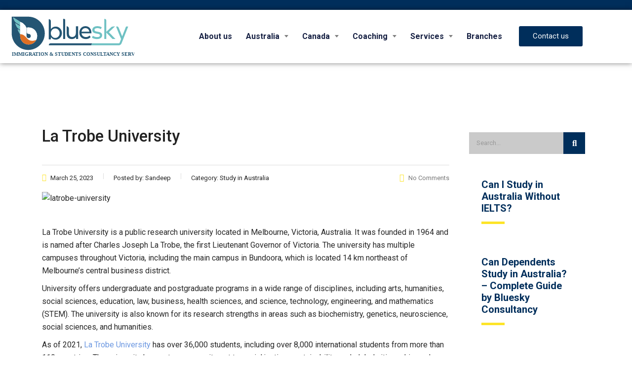

--- FILE ---
content_type: text/html; charset=UTF-8
request_url: https://blueskyconsultancy.com/la-trobe-university/
body_size: 87162
content:
<!DOCTYPE html><html lang="en-US"><head><meta charset="UTF-8" /><link rel="preconnect" href="https://fonts.gstatic.com/" crossorigin /><meta name="viewport" content="width=device-width, initial-scale=1" /><link rel="profile" href="http://gmpg.org/xfn/11" /><link rel="pingback" href="https://blueskyconsultancy.com/xmlrpc.php" /><meta name='robots' content='index, follow, max-image-preview:large, max-snippet:-1, max-video-preview:-1' />
 <script type="text/javascript" id="google_gtagjs-js-consent-mode-data-layer">/*  */
window.dataLayer = window.dataLayer || [];function gtag(){dataLayer.push(arguments);}
gtag('consent', 'default', {"ad_personalization":"denied","ad_storage":"denied","ad_user_data":"denied","analytics_storage":"denied","functionality_storage":"denied","security_storage":"denied","personalization_storage":"denied","region":["AT","BE","BG","CH","CY","CZ","DE","DK","EE","ES","FI","FR","GB","GR","HR","HU","IE","IS","IT","LI","LT","LU","LV","MT","NL","NO","PL","PT","RO","SE","SI","SK"],"wait_for_update":500});
window._googlesitekitConsentCategoryMap = {"statistics":["analytics_storage"],"marketing":["ad_storage","ad_user_data","ad_personalization"],"functional":["functionality_storage","security_storage"],"preferences":["personalization_storage"]};
window._googlesitekitConsents = {"ad_personalization":"denied","ad_storage":"denied","ad_user_data":"denied","analytics_storage":"denied","functionality_storage":"denied","security_storage":"denied","personalization_storage":"denied","region":["AT","BE","BG","CH","CY","CZ","DE","DK","EE","ES","FI","FR","GB","GR","HR","HU","IE","IS","IT","LI","LT","LU","LV","MT","NL","NO","PL","PT","RO","SE","SI","SK"],"wait_for_update":500};
/*  */</script> <title>La Trobe University, Campus, Course, Scholarship, Accommodation</title><meta name="description" content="La Trobe University is a public research university located in Melbourne, Victoria, Australia. It was founded in 1964." /><link rel="canonical" href="https://blueskyconsultancy.com/la-trobe-university/" /><meta property="og:locale" content="en_US" /><meta property="og:type" content="article" /><meta property="og:title" content="La Trobe University, Campus, Course, Scholarship, Accommodation" /><meta property="og:description" content="La Trobe University is a public research university located in Melbourne, Victoria, Australia. It was founded in 1964." /><meta property="og:url" content="https://blueskyconsultancy.com/la-trobe-university/" /><meta property="og:site_name" content="Bluesky Immigration" /><meta property="article:publisher" content="https://www.facebook.com/blueskystudyinaustralia/" /><meta property="article:published_time" content="2023-03-25T07:13:03+00:00" /><meta property="article:modified_time" content="2023-05-11T09:59:16+00:00" /><meta property="og:image" content="https://blueskyconsultancy.com/wp-content/uploads/2023/03/latrobe-university.webp" /><meta property="og:image:width" content="1200" /><meta property="og:image:height" content="628" /><meta property="og:image:type" content="image/webp" /><meta name="author" content="Sandeep" /><meta name="twitter:card" content="summary_large_image" /><meta name="twitter:creator" content="@Bskyimmofficial" /><meta name="twitter:site" content="@Bskyimmofficial" /><meta name="twitter:label1" content="Written by" /><meta name="twitter:data1" content="Sandeep" /><meta name="twitter:label2" content="Est. reading time" /><meta name="twitter:data2" content="8 minutes" /> <script type="application/ld+json" class="yoast-schema-graph">{"@context":"https://schema.org","@graph":[{"@type":["Article","BlogPosting"],"@id":"https://blueskyconsultancy.com/la-trobe-university/#article","isPartOf":{"@id":"https://blueskyconsultancy.com/la-trobe-university/"},"author":{"name":"Sandeep","@id":"https://blueskyconsultancy.com/#/schema/person/94d00dd02a8ec295869d752a48f371a7"},"headline":"La Trobe University","datePublished":"2023-03-25T07:13:03+00:00","dateModified":"2023-05-11T09:59:16+00:00","mainEntityOfPage":{"@id":"https://blueskyconsultancy.com/la-trobe-university/"},"wordCount":1694,"commentCount":0,"publisher":{"@id":"https://blueskyconsultancy.com/#organization"},"image":{"@id":"https://blueskyconsultancy.com/la-trobe-university/#primaryimage"},"thumbnailUrl":"https://blueskyconsultancy.com/wp-content/uploads/2023/03/latrobe-university.webp","articleSection":["Study in Australia"],"inLanguage":"en-US","potentialAction":[{"@type":"CommentAction","name":"Comment","target":["https://blueskyconsultancy.com/la-trobe-university/#respond"]}]},{"@type":["WebPage","FAQPage"],"@id":"https://blueskyconsultancy.com/la-trobe-university/","url":"https://blueskyconsultancy.com/la-trobe-university/","name":"La Trobe University, Campus, Course, Scholarship, Accommodation","isPartOf":{"@id":"https://blueskyconsultancy.com/#website"},"primaryImageOfPage":{"@id":"https://blueskyconsultancy.com/la-trobe-university/#primaryimage"},"image":{"@id":"https://blueskyconsultancy.com/la-trobe-university/#primaryimage"},"thumbnailUrl":"https://blueskyconsultancy.com/wp-content/uploads/2023/03/latrobe-university.webp","datePublished":"2023-03-25T07:13:03+00:00","dateModified":"2023-05-11T09:59:16+00:00","description":"La Trobe University is a public research university located in Melbourne, Victoria, Australia. It was founded in 1964.","breadcrumb":{"@id":"https://blueskyconsultancy.com/la-trobe-university/#breadcrumb"},"mainEntity":[{"@id":"https://blueskyconsultancy.com/la-trobe-university/#faq-question-1679730126688"},{"@id":"https://blueskyconsultancy.com/la-trobe-university/#faq-question-1679730141184"},{"@id":"https://blueskyconsultancy.com/la-trobe-university/#faq-question-1679730152617"},{"@id":"https://blueskyconsultancy.com/la-trobe-university/#faq-question-1679730242200"},{"@id":"https://blueskyconsultancy.com/la-trobe-university/#faq-question-1679730252504"},{"@id":"https://blueskyconsultancy.com/la-trobe-university/#faq-question-1679730266943"},{"@id":"https://blueskyconsultancy.com/la-trobe-university/#faq-question-1679730286807"},{"@id":"https://blueskyconsultancy.com/la-trobe-university/#faq-question-1679730294223"},{"@id":"https://blueskyconsultancy.com/la-trobe-university/#faq-question-1679730304663"},{"@id":"https://blueskyconsultancy.com/la-trobe-university/#faq-question-1679730321223"},{"@id":"https://blueskyconsultancy.com/la-trobe-university/#faq-question-1679730336121"},{"@id":"https://blueskyconsultancy.com/la-trobe-university/#faq-question-1679730345919"}],"inLanguage":"en-US","potentialAction":[{"@type":"ReadAction","target":["https://blueskyconsultancy.com/la-trobe-university/"]}]},{"@type":"ImageObject","inLanguage":"en-US","@id":"https://blueskyconsultancy.com/la-trobe-university/#primaryimage","url":"https://blueskyconsultancy.com/wp-content/uploads/2023/03/latrobe-university.webp","contentUrl":"https://blueskyconsultancy.com/wp-content/uploads/2023/03/latrobe-university.webp","width":1200,"height":628,"caption":"la trobe university"},{"@type":"BreadcrumbList","@id":"https://blueskyconsultancy.com/la-trobe-university/#breadcrumb","itemListElement":[{"@type":"ListItem","position":1,"name":"Home","item":"https://blueskyconsultancy.com/"},{"@type":"ListItem","position":2,"name":"Study in Australia","item":"https://blueskyconsultancy.com/category/study-in-australia/"},{"@type":"ListItem","position":3,"name":"La Trobe University"}]},{"@type":"WebSite","@id":"https://blueskyconsultancy.com/#website","url":"https://blueskyconsultancy.com/","name":"Blueskyconsultancy.com","description":"Where Dreams Come True!","publisher":{"@id":"https://blueskyconsultancy.com/#organization"},"alternateName":"Bluesky Immigration","potentialAction":[{"@type":"SearchAction","target":{"@type":"EntryPoint","urlTemplate":"https://blueskyconsultancy.com/?s={search_term_string}"},"query-input":{"@type":"PropertyValueSpecification","valueRequired":true,"valueName":"search_term_string"}}],"inLanguage":"en-US"},{"@type":"Organization","@id":"https://blueskyconsultancy.com/#organization","name":"Bluesky Immigration","alternateName":"Bluesky immigration and Students Consultancy Services","url":"https://blueskyconsultancy.com/","logo":{"@type":"ImageObject","inLanguage":"en-US","@id":"https://blueskyconsultancy.com/#/schema/logo/image/","url":"https://blueskyconsultancy.com/wp-content/uploads/2023/04/Blesky-logo.jpg","contentUrl":"https://blueskyconsultancy.com/wp-content/uploads/2023/04/Blesky-logo.jpg","width":756,"height":771,"caption":"Bluesky Immigration"},"image":{"@id":"https://blueskyconsultancy.com/#/schema/logo/image/"},"sameAs":["https://www.facebook.com/blueskystudyinaustralia/","https://x.com/Bskyimmofficial","https://www.instagram.com/bskyimmigration/","https://www.youtube.com/c/BlueskyImmigrationofficial","https://in.pinterest.com/blueskyconsultancy/"]},{"@type":"Person","@id":"https://blueskyconsultancy.com/#/schema/person/94d00dd02a8ec295869d752a48f371a7","name":"Sandeep","image":{"@type":"ImageObject","inLanguage":"en-US","@id":"https://blueskyconsultancy.com/#/schema/person/image/","url":"https://secure.gravatar.com/avatar/7b26058b19c5a61ee8a74e67a6efac58c88d67a405282ada8c63f87bf1e9614b?s=96&d=mm&r=g","contentUrl":"https://secure.gravatar.com/avatar/7b26058b19c5a61ee8a74e67a6efac58c88d67a405282ada8c63f87bf1e9614b?s=96&d=mm&r=g","caption":"Sandeep"},"sameAs":["http://blueskyconsultancy.com/events"],"url":"https://blueskyconsultancy.com/author/sandeepbluesky/"},{"@type":"Question","@id":"https://blueskyconsultancy.com/la-trobe-university/#faq-question-1679730126688","position":1,"url":"https://blueskyconsultancy.com/la-trobe-university/#faq-question-1679730126688","name":"Where is La Trobe University located?","answerCount":1,"acceptedAnswer":{"@type":"Answer","text":"La Trobe University has several campuses located in different parts of Victoria, Australia. The main campus is located in Bundoora, which is about 14km north-east of Melbourne's central business district. There are also campuses in Bendigo, Shepparton, Albury-Wodonga, Mildura, and Melbourne CBD.","inLanguage":"en-US"},"inLanguage":"en-US"},{"@type":"Question","@id":"https://blueskyconsultancy.com/la-trobe-university/#faq-question-1679730141184","position":2,"url":"https://blueskyconsultancy.com/la-trobe-university/#faq-question-1679730141184","name":"What courses does La Trobe University offer?","answerCount":1,"acceptedAnswer":{"@type":"Answer","text":"La Trobe University offers a wide range of courses across various disciplines, including arts, business, education, health sciences, law, science, and technology. Some of the popular courses include Bachelor of Science, Bachelor of Arts, Bachelor of Business, Bachelor of Law, Bachelor of Education, and Bachelor of Health Sciences.","inLanguage":"en-US"},"inLanguage":"en-US"},{"@type":"Question","@id":"https://blueskyconsultancy.com/la-trobe-university/#faq-question-1679730152617","position":3,"url":"https://blueskyconsultancy.com/la-trobe-university/#faq-question-1679730152617","name":"How do I apply to La Trobe University?","answerCount":1,"acceptedAnswer":{"@type":"Answer","text":"To apply to La Trobe University, you can visit their <a href=\"http://blueskyconsultancy.com\">Agents</a>. You will need to provide your personal details, academic records, and other relevant information. You may also need to submit supporting documents such as transcripts, certificates, and English language proficiency test scores.","inLanguage":"en-US"},"inLanguage":"en-US"},{"@type":"Question","@id":"https://blueskyconsultancy.com/la-trobe-university/#faq-question-1679730242200","position":4,"url":"https://blueskyconsultancy.com/la-trobe-university/#faq-question-1679730242200","name":"What is the tuition fee at La Trobe University?","answerCount":1,"acceptedAnswer":{"@type":"Answer","text":"Tuition fees at La Trobe University vary depending on the course and level of study. International students generally pay higher fees than domestic students. You can check the latest fee information on the university's website.","inLanguage":"en-US"},"inLanguage":"en-US"},{"@type":"Question","@id":"https://blueskyconsultancy.com/la-trobe-university/#faq-question-1679730252504","position":5,"url":"https://blueskyconsultancy.com/la-trobe-university/#faq-question-1679730252504","name":"Does La Trobe University offer scholarships?","answerCount":1,"acceptedAnswer":{"@type":"Answer","text":"Yes, La Trobe University offers a range of scholarships for both domestic and international students. These scholarships are based on academic merit, financial need, or other criteria. You can check the university's website for more information on available scholarships and their eligibility criteria.","inLanguage":"en-US"},"inLanguage":"en-US"},{"@type":"Question","@id":"https://blueskyconsultancy.com/la-trobe-university/#faq-question-1679730266943","position":6,"url":"https://blueskyconsultancy.com/la-trobe-university/#faq-question-1679730266943","name":"Does La Trobe University offer accommodation?","answerCount":1,"acceptedAnswer":{"@type":"Answer","text":"Yes, La Trobe University provides on-campus accommodation at its various campuses. There are also off-campus options available, such as shared apartments and homestays. You can check the university's website for more information on accommodation options.","inLanguage":"en-US"},"inLanguage":"en-US"},{"@type":"Question","@id":"https://blueskyconsultancy.com/la-trobe-university/#faq-question-1679730286807","position":7,"url":"https://blueskyconsultancy.com/la-trobe-university/#faq-question-1679730286807","name":"What support services are available to students at La Trobe University?","answerCount":1,"acceptedAnswer":{"@type":"Answer","text":"La Trobe University offers a range of support services to its students, including academic support, career services, health and wellbeing services, disability support, and counselling services. There are also student clubs and societies, sports facilities, and other recreational activities available to students.","inLanguage":"en-US"},"inLanguage":"en-US"},{"@type":"Question","@id":"https://blueskyconsultancy.com/la-trobe-university/#faq-question-1679730294223","position":8,"url":"https://blueskyconsultancy.com/la-trobe-university/#faq-question-1679730294223","name":"What is the student-to-faculty ratio at La Trobe University?","answerCount":1,"acceptedAnswer":{"@type":"Answer","text":"The student-to-faculty ratio at La Trobe University varies depending on the course and campus. However, on average, it is about 19:1. This means that for every 19 students, there is one faculty member.","inLanguage":"en-US"},"inLanguage":"en-US"},{"@type":"Question","@id":"https://blueskyconsultancy.com/la-trobe-university/#faq-question-1679730304663","position":9,"url":"https://blueskyconsultancy.com/la-trobe-university/#faq-question-1679730304663","name":"Can I study abroad or go on exchange at La Trobe University?","answerCount":1,"acceptedAnswer":{"@type":"Answer","text":"Yes, La Trobe University offers study abroad and exchange programs for its students. These programs allow you to study for a semester or year at a partner university overseas while earning credit towards your La Trobe degree. You can check the university's website for more information on available exchange programs and their eligibility criteria.","inLanguage":"en-US"},"inLanguage":"en-US"},{"@type":"Question","@id":"https://blueskyconsultancy.com/la-trobe-university/#faq-question-1679730321223","position":10,"url":"https://blueskyconsultancy.com/la-trobe-university/#faq-question-1679730321223","name":"What are the admission requirements for international students at La Trobe University?","answerCount":1,"acceptedAnswer":{"@type":"Answer","text":"International students must meet certain admission requirements to study at La Trobe University. These requirements include English language proficiency, academic qualifications, and visa requirements. You can check the university's website for more information on admission requirements for international students.","inLanguage":"en-US"},"inLanguage":"en-US"},{"@type":"Question","@id":"https://blueskyconsultancy.com/la-trobe-university/#faq-question-1679730336121","position":11,"url":"https://blueskyconsultancy.com/la-trobe-university/#faq-question-1679730336121","name":"Does La Trobe University have a strong research focus?","answerCount":1,"acceptedAnswer":{"@type":"Answer","text":"Yes, La Trobe University is a research-intensive institution and has a strong focus on research across various disciplines. The university has research centers and institutes that conduct cutting-edge research in areas such as health sciences, engineering, humanities, and social sciences.","inLanguage":"en-US"},"inLanguage":"en-US"},{"@type":"Question","@id":"https://blueskyconsultancy.com/la-trobe-university/#faq-question-1679730345919","position":12,"url":"https://blueskyconsultancy.com/la-trobe-university/#faq-question-1679730345919","name":"Can I work while studying at La Trobe University?","answerCount":1,"acceptedAnswer":{"@type":"Answer","text":"Yes, as an international student, you are allowed to work part-time while studying at La Trobe University. However, there are certain restrictions on the number of hours you can work per week. You can check the university's website or the Australian government's website for more information on working while studying in Australia.","inLanguage":"en-US"},"inLanguage":"en-US"}]}</script> <link rel='dns-prefetch' href='//www.googletagmanager.com' /><link rel='dns-prefetch' href='//fonts.googleapis.com' /><link rel='dns-prefetch' href='//use.fontawesome.com' /><link rel="alternate" title="oEmbed (JSON)" type="application/json+oembed" href="https://blueskyconsultancy.com/wp-json/oembed/1.0/embed?url=https%3A%2F%2Fblueskyconsultancy.com%2Fla-trobe-university%2F" /><link rel="alternate" title="oEmbed (XML)" type="text/xml+oembed" href="https://blueskyconsultancy.com/wp-json/oembed/1.0/embed?url=https%3A%2F%2Fblueskyconsultancy.com%2Fla-trobe-university%2F&#038;format=xml" /><style id='wp-img-auto-sizes-contain-inline-css' type='text/css'>img:is([sizes=auto i],[sizes^="auto," i]){contain-intrinsic-size:3000px 1500px}</style><style id="litespeed-ccss">.fluentform *{box-sizing:border-box}.fluentform .ff-el-group:after,.fluentform .ff-el-group:before{content:" ";display:table}.fluentform .ff-el-group:after{clear:both}@media (min-width:768px){.frm-fluent-form .ff-t-container{display:flex;gap:15px;width:100%}.frm-fluent-form .ff-t-cell{display:flex;flex-direction:column;vertical-align:inherit;width:100%}.frm-fluent-form .ff-t-cell:first-of-type{padding-left:0}.frm-fluent-form .ff-t-cell:last-of-type{flex-grow:1;padding-right:0}}@media (max-width:768px){.ff-t-cell{margin-left:0!important}}.fluentform .ff-el-group{margin-bottom:20px}.fluentform .ff-el-input--label{display:inline-block;margin-bottom:5px;position:relative}.fluentform .ff-el-input--label.ff-el-is-required.asterisk-right label:after{color:var(--fluentform-danger);content:" *";margin-left:3px}.fluentform .ff-el-form-control{display:block;width:100%}.fluentform .ff-text-left{text-align:left}.fluentform .ff-el-form-control::-moz-placeholder{color:#868e96;opacity:1}.ff-errors-in-stack{display:none;margin-top:15px}:root{--fluentform-primary:#1a7efb;--fluentform-secondary:#606266;--fluentform-danger:#f56c6c;--fluentform-border-color:#dadbdd;--fluentform-border-radius:7px}.ff-default .ff_btn_style{border:1px solid transparent;border-radius:7px;display:inline-block;font-size:16px;font-weight:500;line-height:1.5;padding:8px 20px;position:relative;text-align:center;vertical-align:middle;white-space:nowrap}.ff-default .ff-el-form-control{background-clip:padding-box;background-image:none;border:1px solid var(--fluentform-border-color);border-radius:var(--fluentform-border-radius);color:var(--fluentform-secondary);font-family:-apple-system,"system-ui",Segoe UI,Roboto,Oxygen-Sans,Ubuntu,Cantarell,Helvetica Neue,sans-serif;line-height:1;margin-bottom:0;max-width:100%;padding:11px 15px}.ff-default{font-family:inherit}.ff-default .ff-el-input--label label{display:inline-block;font-weight:500;line-height:inherit;margin-bottom:0}ul{box-sizing:border-box}.entry-content{counter-reset:footnotes}:root{--wp--preset--font-size--normal:16px;--wp--preset--font-size--huge:42px}.aligncenter{clear:both}body{--wp--preset--color--black:#000;--wp--preset--color--cyan-bluish-gray:#abb8c3;--wp--preset--color--white:#fff;--wp--preset--color--pale-pink:#f78da7;--wp--preset--color--vivid-red:#cf2e2e;--wp--preset--color--luminous-vivid-orange:#ff6900;--wp--preset--color--luminous-vivid-amber:#fcb900;--wp--preset--color--light-green-cyan:#7bdcb5;--wp--preset--color--vivid-green-cyan:#00d084;--wp--preset--color--pale-cyan-blue:#8ed1fc;--wp--preset--color--vivid-cyan-blue:#0693e3;--wp--preset--color--vivid-purple:#9b51e0;--wp--preset--gradient--vivid-cyan-blue-to-vivid-purple:linear-gradient(135deg,rgba(6,147,227,1) 0%,#9b51e0 100%);--wp--preset--gradient--light-green-cyan-to-vivid-green-cyan:linear-gradient(135deg,#7adcb4 0%,#00d082 100%);--wp--preset--gradient--luminous-vivid-amber-to-luminous-vivid-orange:linear-gradient(135deg,rgba(252,185,0,1) 0%,rgba(255,105,0,1) 100%);--wp--preset--gradient--luminous-vivid-orange-to-vivid-red:linear-gradient(135deg,rgba(255,105,0,1) 0%,#cf2e2e 100%);--wp--preset--gradient--very-light-gray-to-cyan-bluish-gray:linear-gradient(135deg,#eee 0%,#a9b8c3 100%);--wp--preset--gradient--cool-to-warm-spectrum:linear-gradient(135deg,#4aeadc 0%,#9778d1 20%,#cf2aba 40%,#ee2c82 60%,#fb6962 80%,#fef84c 100%);--wp--preset--gradient--blush-light-purple:linear-gradient(135deg,#ffceec 0%,#9896f0 100%);--wp--preset--gradient--blush-bordeaux:linear-gradient(135deg,#fecda5 0%,#fe2d2d 50%,#6b003e 100%);--wp--preset--gradient--luminous-dusk:linear-gradient(135deg,#ffcb70 0%,#c751c0 50%,#4158d0 100%);--wp--preset--gradient--pale-ocean:linear-gradient(135deg,#fff5cb 0%,#b6e3d4 50%,#33a7b5 100%);--wp--preset--gradient--electric-grass:linear-gradient(135deg,#caf880 0%,#71ce7e 100%);--wp--preset--gradient--midnight:linear-gradient(135deg,#020381 0%,#2874fc 100%);--wp--preset--font-size--small:13px;--wp--preset--font-size--medium:20px;--wp--preset--font-size--large:36px;--wp--preset--font-size--x-large:42px;--wp--preset--spacing--20:.44rem;--wp--preset--spacing--30:.67rem;--wp--preset--spacing--40:1rem;--wp--preset--spacing--50:1.5rem;--wp--preset--spacing--60:2.25rem;--wp--preset--spacing--70:3.38rem;--wp--preset--spacing--80:5.06rem;--wp--preset--shadow--natural:6px 6px 9px rgba(0,0,0,.2);--wp--preset--shadow--deep:12px 12px 50px rgba(0,0,0,.4);--wp--preset--shadow--sharp:6px 6px 0px rgba(0,0,0,.2);--wp--preset--shadow--outlined:6px 6px 0px -3px rgba(255,255,255,1),6px 6px rgba(0,0,0,1);--wp--preset--shadow--crisp:6px 6px 0px rgba(0,0,0,1)}.geot-ajax.geot-filter{display:none}body{--sr-7-css-loaded:1}[class^=stm-],[class*=" stm-"]{font-family:'stm'!important;speak:never;font-style:normal;font-weight:400;font-variant:normal;text-transform:none;line-height:1;-webkit-font-smoothing:antialiased;-moz-osx-font-smoothing:grayscale}.stm-right-arrow:before{content:"\e9e7"}.stm-email:before{content:"\e9dd"}.stm-phone_13_2:before{content:"\e945"}.stm-iphone:before{content:"\e909"}.stm-location-2:before{content:"\e90a"}.bhf-hidden{display:none}.ehf-header #masthead{z-index:99;position:relative}.elementor *,.elementor :after,.elementor :before{box-sizing:border-box}.elementor a{box-shadow:none;text-decoration:none}.elementor img{height:auto;max-width:100%;border:none;border-radius:0;box-shadow:none}.elementor-widget-wrap .elementor-element.elementor-widget__width-initial{max-width:100%}.elementor-element{--flex-direction:initial;--flex-wrap:initial;--justify-content:initial;--align-items:initial;--align-content:initial;--gap:initial;--flex-basis:initial;--flex-grow:initial;--flex-shrink:initial;--order:initial;--align-self:initial;flex-basis:var(--flex-basis);flex-grow:var(--flex-grow);flex-shrink:var(--flex-shrink);order:var(--order);align-self:var(--align-self)}.elementor-align-center{text-align:center}.elementor-align-right{text-align:right}@media (max-width:767px){.elementor-mobile-align-center{text-align:center}}:root{--page-title-display:block}.elementor-section{position:relative}.elementor-section .elementor-container{display:flex;margin-right:auto;margin-left:auto;position:relative}@media (max-width:1024px){.elementor-section .elementor-container{flex-wrap:wrap}}.elementor-section.elementor-section-boxed>.elementor-container{max-width:1140px}.elementor-widget-wrap{position:relative;width:100%;flex-wrap:wrap;align-content:flex-start}.elementor:not(.elementor-bc-flex-widget) .elementor-widget-wrap{display:flex}.elementor-widget-wrap>.elementor-element{width:100%}.elementor-widget{position:relative}.elementor-widget:not(:last-child){margin-bottom:20px}.elementor-column{position:relative;min-height:1px;display:flex}.elementor-column-gap-default>.elementor-column>.elementor-element-populated{padding:10px}@media (min-width:768px){.elementor-column.elementor-col-33{width:33.333%}.elementor-column.elementor-col-50{width:50%}.elementor-column.elementor-col-100{width:100%}}@media (max-width:767px){.elementor-column{width:100%}}.elementor-button{display:inline-block;line-height:1;background-color:#69727d;font-size:15px;padding:12px 24px;border-radius:3px;color:#fff;fill:#fff;text-align:center}.elementor-button:visited{color:#fff}.elementor-button-content-wrapper{display:flex;justify-content:center;flex-direction:row;gap:5px}.elementor-button-text{display:inline-block}.elementor-button span{text-decoration:inherit}.elementor-element{--swiper-theme-color:#000;--swiper-navigation-size:44px;--swiper-pagination-bullet-size:6px;--swiper-pagination-bullet-horizontal-gap:6px}.elementor .elementor-element ul.elementor-icon-list-items{padding:0}:root{--swiper-theme-color:#007aff}:root{--swiper-navigation-size:44px}.elementor-kit-5{--e-global-color-primary:#6ec1e4;--e-global-color-secondary:#54595f;--e-global-color-text:#7a7a7a;--e-global-color-accent:#61ce70;--e-global-color-a8a8873:#88e6f3;--e-global-color-68b0751:#fde428;--e-global-typography-primary-font-family:"Roboto";--e-global-typography-primary-font-weight:600;--e-global-typography-secondary-font-family:"Roboto Slab";--e-global-typography-secondary-font-weight:400;--e-global-typography-text-font-family:"Roboto";--e-global-typography-text-font-weight:400;--e-global-typography-accent-font-family:"Roboto";--e-global-typography-accent-font-weight:500}.elementor-section.elementor-section-boxed>.elementor-container{max-width:1140px}.elementor-widget:not(:last-child){margin-block-end:20px}.elementor-element{--widgets-spacing:20px 20px}@media (max-width:1024px){.elementor-section.elementor-section-boxed>.elementor-container{max-width:1024px}}@media (max-width:767px){.elementor-section.elementor-section-boxed>.elementor-container{max-width:767px}}.fa,.fas{-moz-osx-font-smoothing:grayscale;-webkit-font-smoothing:antialiased;display:inline-block;font-style:normal;font-variant:normal;text-rendering:auto;line-height:1}.fa-check:before{content:"\f00c"}.fa-map-marker-alt:before{content:"\f3c5"}.fa-search:before{content:"\f002"}.fa,.fas{font-family:"Font Awesome 5 Free"}.fa,.fas{font-weight:900}.fa.fa-clock-o{font-family:"Font Awesome 5 Free";font-weight:400}.fa.fa-clock-o:before{content:"\f017"}.fa.fa-comment-o{font-family:"Font Awesome 5 Free";font-weight:400}.fa.fa-comment-o:before{content:"\f075"}.elementor-20173 .elementor-element.elementor-element-000958c:not(.elementor-motion-effects-element-type-background){background-color:#002e5b}.elementor-20173 .elementor-element.elementor-element-000958c{margin-top:0;margin-bottom:0}.elementor-20173 .elementor-element.elementor-element-b09fc06 .elementor-icon-list-icon i{color:#e5f306}.elementor-20173 .elementor-element.elementor-element-b09fc06{--e-icon-list-icon-size:14px;--icon-vertical-offset:0px}.elementor-20173 .elementor-element.elementor-element-b09fc06 .elementor-icon-list-item>.elementor-icon-list-text{font-family:var(--e-global-typography-primary-font-family),Sans-serif;font-weight:var(--e-global-typography-primary-font-weight)}.elementor-20173 .elementor-element.elementor-element-b09fc06 .elementor-icon-list-text{color:#f7f7f3}.elementor-20173 .elementor-element.elementor-element-c46b83d .elementor-icon-list-icon i{color:#e5f306}.elementor-20173 .elementor-element.elementor-element-c46b83d{--e-icon-list-icon-size:14px;--icon-vertical-offset:0px}.elementor-20173 .elementor-element.elementor-element-c46b83d .elementor-icon-list-item>.elementor-icon-list-text{font-family:var(--e-global-typography-primary-font-family),Sans-serif;font-weight:var(--e-global-typography-primary-font-weight)}.elementor-20173 .elementor-element.elementor-element-c46b83d .elementor-icon-list-text{color:#f7f7f3}.elementor-20173 .elementor-element.elementor-element-d8acd2e .elementor-icon-list-icon i{color:#e6f504}.elementor-20173 .elementor-element.elementor-element-d8acd2e{--e-icon-list-icon-size:14px;--icon-vertical-offset:0px}.elementor-20173 .elementor-element.elementor-element-d8acd2e .elementor-icon-list-text{color:#fff}.elementor-20173 .elementor-element.elementor-element-94861db .elementor-icon-list-icon i{color:#e6f504}.elementor-20173 .elementor-element.elementor-element-94861db{--e-icon-list-icon-size:14px;--icon-vertical-offset:0px}.elementor-20173 .elementor-element.elementor-element-94861db .elementor-icon-list-text{color:#fff}.elementor-20173 .elementor-element.elementor-element-7881f94 .elementor-icon-list-icon i{color:#e6f504}.elementor-20173 .elementor-element.elementor-element-7881f94{--e-icon-list-icon-size:14px;--icon-vertical-offset:0px}.elementor-20173 .elementor-element.elementor-element-7881f94 .elementor-icon-list-text{color:#fff}.elementor-20173 .elementor-element.elementor-element-a4dc02b{box-shadow:0px 0px 10px 0px rgba(0,0,0,.5);margin-top:0;margin-bottom:100px}.elementor-20173 .elementor-element.elementor-element-8fdaa80.elementor-column.elementor-element[data-element_type="column"]>.elementor-widget-wrap.elementor-element-populated{align-content:center;align-items:center}.elementor-20173 .elementor-element.elementor-element-a099d9d>.elementor-widget-container{margin:0 0 0 6px;padding:0}.elementor-20173 .elementor-element.elementor-element-11bc4f8.elementor-column.elementor-element[data-element_type="column"]>.elementor-widget-wrap.elementor-element-populated{align-content:center;align-items:center}.elementor-20173 .elementor-element.elementor-element-11bc4f8 .elementor-element-populated a{color:var(--e-global-color-68b0751)}.elementor-20173 .elementor-element.elementor-element-dfb5faf .consulting_menu_nav>li>a{color:#162043}.elementor-20173 .elementor-element.elementor-element-dfb5faf .consulting_menu_nav>li>ul>li>a{color:#162043}.elementor-20173 .elementor-element.elementor-element-dfb5faf .consulting_menu_nav>li>ul>li>ul>li>a{color:#162043}.elementor-20173 .elementor-element.elementor-element-dfb5faf .consulting_menu_nav>li.stm_megamenu>ul>li>ul>li>a{padding-left:26px;padding-right:26px;padding-top:8px!important;padding-bottom:8px!important}.elementor-20173 .elementor-element.elementor-element-dfb5faf .consulting_menu_nav>li.stm_megamenu i{font-size:14px}.elementor-20173 .elementor-element.elementor-element-dfb5faf>.elementor-widget-container{margin:0}.elementor-20173 .elementor-element.elementor-element-dfb5faf{width:var(--container-widget-width,100.139%);max-width:100.139%;--container-widget-width:100.139%;--container-widget-flex-grow:0}.elementor-20173 .elementor-element.elementor-element-373950a.elementor-column.elementor-element[data-element_type="column"]>.elementor-widget-wrap.elementor-element-populated{align-content:center;align-items:center}@media (max-width:767px){.elementor-20173 .elementor-element.elementor-element-a099d9d .consulting-logo{text-align:left}.elementor-20173 .elementor-element.elementor-element-a099d9d .consulting-logo img{width:50%}.elementor-20173 .elementor-element.elementor-element-dfb5faf .consulting_menu_nav>li>a{color:var(--e-global-color-68b0751)}.elementor-20173 .elementor-element.elementor-element-dfb5faf .consulting_menu_nav>li>ul>li>a{color:#162043}.elementor-20173 .elementor-element.elementor-element-373950a.elementor-column>.elementor-widget-wrap{justify-content:center}.elementor-20173 .elementor-element.elementor-element-373950a>.elementor-element-populated{margin:0;--e-column-margin-right:0px;--e-column-margin-left:0px;padding:0}.elementor-20173 .elementor-element.elementor-element-373950a{z-index:6}}@media (min-width:768px){.elementor-20173 .elementor-element.elementor-element-52505a0{width:51.756%}.elementor-20173 .elementor-element.elementor-element-f6cc184{width:48.244%}.elementor-20173 .elementor-element.elementor-element-8fdaa80{width:22.019%}.elementor-20173 .elementor-element.elementor-element-11bc4f8{width:59.333%}.elementor-20173 .elementor-element.elementor-element-373950a{width:17.917%}}.fa,.fas{-moz-osx-font-smoothing:grayscale;-webkit-font-smoothing:antialiased;display:inline-block;font-style:normal;font-variant:normal;text-rendering:auto;line-height:1}.fa-check:before{content:"\f00c"}.fa-map-marker-alt:before{content:"\f3c5"}.fa-search:before{content:"\f002"}.fa,.fas{font-family:"Font Awesome 5 Free"}.fa,.fas{font-weight:900}html{font-family:sans-serif;-ms-text-size-adjust:100%;-webkit-text-size-adjust:100%}body{margin:0}article,aside,header,nav,section{display:block}a{background-color:transparent}img{border:0}svg:not(:root){overflow:hidden}hr{-moz-box-sizing:content-box;-webkit-box-sizing:content-box;box-sizing:content-box;height:0}button,input{color:inherit;font:inherit;margin:0}button{overflow:visible}button{text-transform:none}button,input[type=submit]{-webkit-appearance:button}button::-moz-focus-inner,input::-moz-focus-inner{border:0;padding:0}input{line-height:normal}input[type=checkbox]{-webkit-box-sizing:border-box;-moz-box-sizing:border-box;box-sizing:border-box;padding:0}input[type=number]::-webkit-inner-spin-button,input[type=number]::-webkit-outer-spin-button{height:auto}input[type=search]{-webkit-appearance:textfield;-moz-box-sizing:content-box;-webkit-box-sizing:content-box;box-sizing:content-box}input[type=search]::-webkit-search-cancel-button,input[type=search]::-webkit-search-decoration{-webkit-appearance:none}fieldset{border:1px solid silver;margin:0 2px;padding:.35em .625em .75em}legend{border:0;padding:0}*{-webkit-box-sizing:border-box;-moz-box-sizing:border-box;box-sizing:border-box}*:before,*:after{-webkit-box-sizing:border-box;-moz-box-sizing:border-box;box-sizing:border-box}html{font-size:10px}body{font-family:"Helvetica Neue",Helvetica,Arial,sans-serif;font-size:14px;line-height:1.42857143;color:#333;background-color:#fff}input,button{font-family:inherit;font-size:inherit;line-height:inherit}a{color:#337ab7;text-decoration:none}img{vertical-align:middle}hr{margin-top:20px;margin-bottom:20px;border:0;border-top:1px solid #eee}h2,h4,h5{font-family:inherit;font-weight:500;line-height:1.1;color:inherit}h2{margin-top:20px;margin-bottom:10px}h4,h5{margin-top:10px;margin-bottom:10px}h2{font-size:30px}h4{font-size:18px}h5{font-size:14px}p{margin:0 0 10px}ul{margin-top:0;margin-bottom:10px}ul ul{margin-bottom:0}.container{margin-right:auto;margin-left:auto;padding-left:15px;padding-right:15px}@media (min-width:768px){.container{width:750px}}@media (min-width:992px){.container{width:970px}}@media (min-width:1200px){.container{width:1140px}}.row{margin-left:-15px;margin-right:-15px}.col-md-3,.col-lg-3,.col-md-9,.col-lg-9,.col-xs-12,.col-sm-12{position:relative;min-height:1px;padding-left:15px;padding-right:15px}.col-xs-12{float:left}.col-xs-12{width:100%}@media (min-width:768px){.col-sm-12{float:left}.col-sm-12{width:100%}}@media (min-width:992px){.col-md-3,.col-md-9{float:left}.col-md-9{width:75%}.col-md-3{width:25%}}@media (min-width:1200px){.col-lg-3,.col-lg-9{float:left}.col-lg-9{width:75%}.col-lg-3{width:25%}}fieldset{padding:0;margin:0;border:0;min-width:0}legend{display:block;width:100%;padding:0;margin-bottom:20px;font-size:21px;line-height:inherit;color:#333;border:0;border-bottom:1px solid #e5e5e5}label{display:inline-block;max-width:100%;margin-bottom:5px;font-weight:700}input[type=search]{-webkit-box-sizing:border-box;-moz-box-sizing:border-box;box-sizing:border-box}input[type=checkbox]{margin:4px 0 0;margin-top:1px ;line-height:normal}.form-control{display:block;width:100%;height:34px;padding:6px 12px;font-size:14px;line-height:1.42857143;color:#555;background-color:#fff;background-image:none;border:1px solid #ccc;border-radius:4px;-webkit-box-shadow:inset 0 1px 1px rgba(0,0,0,.075);box-shadow:inset 0 1px 1px rgba(0,0,0,.075)}.form-control::-moz-placeholder{color:#999;opacity:1}.form-control:-ms-input-placeholder{color:#999}.form-control::-webkit-input-placeholder{color:#999}input[type=search]{-webkit-appearance:none}.clearfix:before,.clearfix:after,.container:before,.container:after,.row:before,.row:after{content:" ";display:table}.clearfix:after,.container:after,.row:after{clear:both}@-ms-viewport{width:device-width}@media (max-width:767px){.hidden-xs{display:none!important}}@media (min-width:768px) and (max-width:991px){.hidden-sm{display:none!important}}#footer .footer_widgets .widget .widget_title{font-size:26px}html:before{content:"";position:fixed;top:0;left:0;width:100%;height:100%;opacity:0;visibility:hidden;background:#fff;z-index:999999}hr,input[type=search]{box-sizing:content-box}html{font-family:sans-serif;-webkit-text-size-adjust:100%;-ms-text-size-adjust:100%}body{margin:0}article,aside,header,nav,section{display:block}a{background-color:transparent}img,legend{border:0}svg:not(:root){overflow:hidden}hr{height:0}button,input{color:inherit;font:inherit;margin:0}button{overflow:visible}button{text-transform:none}button,input[type=submit]{-webkit-appearance:button}button::-moz-focus-inner,input::-moz-focus-inner{border:0;padding:0}input{line-height:normal}input[type=checkbox]{box-sizing:border-box;padding:0}input[type=number]::-webkit-inner-spin-button,input[type=number]::-webkit-outer-spin-button{height:auto}input[type=search]::-webkit-search-cancel-button,input[type=search]::-webkit-search-decoration{-webkit-appearance:none}fieldset{margin:0 2px}legend{padding:0}.aligncenter{display:block;margin:5px auto 20px}#main{z-index:10;position:relative}html{font-size:100%}body{color:#777}#main{padding:30px 0 60px}#wrapper{position:relative;overflow:hidden}h2{margin-bottom:23px}h4.no_stripe:after{display:none}body{font-size:14px}a{color:#6c98e1;text-decoration:none;outline:0!important}h2,h4,h5{font-weight:700;letter-spacing:-.06em;color:#222;padding:0;margin:0 0 23px;font-size:45px;line-height:60px}h2:after,h4:after,h5:after{content:'';display:block;width:35px;height:6px;background:#fde428;border-radius:3px;margin:4px 0 0}h2:before,h4:before,h5:before{width:35px;height:6px;background:#fde428;border-radius:3px}h2{font-size:36px;letter-spacing:-.06em;line-height:45px;padding:10px 0 0}h2:after{margin:9px 0 0}h4{margin-bottom:23px}h4{font-size:20px;font-weight:700;letter-spacing:-.04em;line-height:28px;padding:23px 0 0}h4:after{margin:13px 0 0}h5{margin:0 0 23px;font-size:18px;font-weight:600;letter-spacing:-.04em;line-height:22px;padding:28px 0 0}h5:after{margin:16px 0 0}fieldset{border:none;padding:0}input[type=text],input[type=email],input[type=search]{-webkit-appearance:none;-moz-appearance:none}::-webkit-input-placeholder{color:#222}:-moz-placeholder{color:#222;opacity:1}::-moz-placeholder{color:#222;opacity:1}:-ms-input-placeholder{color:#222}.form-control{font-size:13px;line-height:18px;color:#222;background:#cacaca;border:none;box-shadow:none;outline:0;padding:16px 30px 15px;border-radius:0;box-sizing:border-box!important;width:100%;display:block;height:49px}.stm_post_details ul li:before{content:''}.comment-form .form-submit{display:none}.stm_post_info{position:relative;margin:0 0 50px}.stm_post_info .post_thumbnail{position:relative;margin:0 0 22px}.stm_post_info .post_thumbnail img{display:block;max-width:100%;height:auto}.post_details_wr .stm_post_info{border-top:1px solid #ddd;padding:13px 0 0;margin:0 0 43px}.post_details_wr .stm_post_details .comments_num,.post_details_wr .stm_post_info .post_thumbnail{margin:0}.stm_post_details{position:relative;margin:0 0 5px}.stm_post_details ul{float:left;width:70%;margin:0;padding:0}.stm_post_details ul li{position:relative;float:left;list-style:none;margin:0 0 10px 20px;padding:0 0 0 21px;font-size:13px}.stm_post_details ul li:before{width:1px;height:12px;background:#ddd;position:absolute;left:0;top:3px}.stm_post_details ul li:first-child{margin:0;padding:0}.stm_post_details ul li:first-child:before{display:none}.stm_post_details ul li i{color:#fde428;font-size:15px;vertical-align:baseline;margin:0 5px 0 0}.stm_post_details .comments_num{float:right;width:30%;font-size:13px;margin:-3px 0 0;text-align:right}.stm_post_details .comments_num a{color:#777}.stm_post_details .comments_num .fa{color:#fde428;font-size:16px;margin:0 8px 0 0}.stm_post_details span{color:#222}.widget{margin:0 0 40px}.widget .widget_title{border-top:3px solid #002e5b;margin-bottom:25px}.widget .widget_title:after{display:none}.widget.widget_search .search-form{position:relative}.widget.widget_search .search-form .form-control{width:100%;padding:13px 50px 13px 15px;height:44px}.widget.widget_search .search-form button{position:absolute;right:0;top:0;width:44px;height:44px;background:#002e5b;color:#fff;text-align:center;border:none;font-size:17px;outline:0!important}#footer .footer_widgets .widget{margin:0 0 50px}#footer .footer_widgets .widget .widget_title{position:relative;color:#fff;margin:0 0 36px;padding-bottom:18px;border-bottom:1px solid rgba(204,204,204,.5)}.stm_list-duty{padding:0;margin:0;list-style:none}.stm_list-duty li{position:relative;padding-left:30px;margin-bottom:20px;font-size:13px;line-height:23px;color:#fff}.stm_list-duty li a{color:#fff}.stm_list-duty li.widget_contacts_email,.stm_list-duty li.widget_contacts_email .text{opacity:1}.stm_list-duty li.widget_contacts_address i{font-size:17px}.stm_list-duty li.widget_contacts_phone i{top:4px;font-size:16px}.stm_list-duty li i{position:absolute;left:0;top:5px;color:#6c98e1}@media only screen and (max-width:1199px){#wrapper{padding-bottom:0!important}}@media only screen and (max-width:992px){html body ul li.stm_megamenu>ul.sub-menu>li{padding:20px 15px 0!important}}@media only screen and (max-width:667px){.stm_post_details ul li{float:none}.stm_post_details ul li.post_by{clear:both;margin:0}.stm_post_details ul li.post_by:before{display:none}.stm_post_details ul li.post_cat:before{display:none}.stm_post_details ul li.post_cat{clear:both;margin:0}.stm_post_details ul{float:none}.stm_post_details{margin:0 0 15px}}@media only screen and (max-width:480px){.stm_post_details .comments_num{clear:both;float:none;text-align:left;width:auto}.stm_post_details ul li.post_by,.stm_post_details ul li.post_cat,.stm_post_details ul li.post_date{margin:0 0 10px}.stm_post_details ul{width:auto}}.menu_toggle{position:relative;float:right;width:26px;height:20px;padding:10px 0;margin:17px 0 0}.menu_toggle button{position:absolute;left:0;top:50%;margin:-2px 0 0;background:#002e5b;height:4px;padding:0;border:none;width:100%;outline:0!important;border-radius:2px}.menu_toggle button:after,.menu_toggle button:before{left:0;width:26px;height:4px;background:#002e5b;transform-origin:1.5px center;border-radius:2px;position:absolute;content:''}.menu_toggle button:before{top:-8px}.menu_toggle button:after{bottom:-8px}body h2:after,body h4:after,body h5:after{display:var(--con_heading_disable_line,block);width:var(--con_heading_line_width,35px);height:var(--con_heading_line_height,6px);background-color:var(--con_heading_line_color,var(--con_third_color));border-radius:var(--con_heading_line_border_radius,3px)}body{color:#282828}.fa{font-family:var(--fa-style-family,"Font Awesome 6 Free");font-weight:var(--fa-style,900)}.fa,.fas{-moz-osx-font-smoothing:grayscale;-webkit-font-smoothing:antialiased;display:var(--fa-display,inline-block);font-style:normal;font-variant:normal;line-height:1;text-rendering:auto}.fas{font-family:"Font Awesome 6 Free"}.fa-map-marker-alt:before{content:"\f3c5"}.fa-search:before{content:"\f002"}.fa-check:before{content:"\f00c"}:host,:root{--fa-style-family-brands:"Font Awesome 6 Brands";--fa-font-brands:normal 400 1em/1 "Font Awesome 6 Brands"}:host,:root{--fa-style-family-classic:"Font Awesome 6 Free";--fa-font-solid:normal 900 1em/1 "Font Awesome 6 Free"}.fas{font-weight:900}.fa.fa-clock-o{font-family:"Font Awesome 6 Free";font-weight:400}.fa.fa-clock-o:before{content:"\f017"}.fa.fa-comment-o{font-family:"Font Awesome 6 Free";font-weight:400}.fa.fa-comment-o:before{content:"\f075"}html,body{font-family:Roboto,Arial;font-size:16px;line-height:26px;font-weight:400;font-style:normal}.elementor-button-text,h2,h4,h5,.heading-font{font-family:Roboto,Arial;font-style:normal}.elementor-element{;font-size:16px;line-height:26px;font-weight:400;font-style:normal}h2{;font-size:33px;line-height:45px;font-weight:500;font-style:normal;letter-spacing:0px;word-spacing:0px;text-transform:none}h4{;font-size:20px;line-height:28px;font-weight:500;font-style:normal;letter-spacing:0px;word-spacing:0px;text-transform:none}h5{;font-size:18px;line-height:22px;font-weight:500;font-style:normal;letter-spacing:0px;word-spacing:0px;text-transform:none}html body .consulting_menu_nav li a{text-decoration:none}.elementor-button-wrapper .elementor-button-link .elementor-button-text{font-weight:inherit;font-size:inherit;line-height:inherit;font-family:inherit}html body .consulting_menu_nav{display:flex;flex-wrap:wrap;align-items:center;list-style:none;padding:0;margin:0;position:static}html body .consulting_menu_nav li{list-style:none;position:relative;font-weight:700;font-size:16px}html body .consulting_menu_nav li li{font-weight:500;font-size:14px}html body .consulting_menu_nav li li li{font-weight:400;font-size:14px}html body .consulting_menu_nav>li>a{display:block;padding:10px 14px}@media (max-width:1100px) and (min-width:1025px){html body .consulting_menu_nav>li>a{padding:10px 11px}}html body .consulting_menu_nav>li ul{position:absolute;top:100%;left:0;opacity:0;visibility:hidden;background:#fff;padding:14px 0;width:230px;z-index:1;margin-top:5px;box-shadow:0 5px 11px 0 rgba(0,0,0,.27)}html body .consulting_menu_nav>li ul>li>a{display:block;padding:8px 26px}html body .consulting_menu_nav>li ul>li ul{left:100%;top:-2px;padding:6px 0 4px}html body .consulting_menu_nav>li.stm_megamenu__boxed>ul{width:auto}html body .consulting_menu_nav>li.stm_megamenu ul.sub-menu{margin-top:5px}html body .consulting_menu_nav>li.stm_megamenu ul.sub-menu li>a{margin-bottom:10px}html body .consulting_menu_nav>li.stm_megamenu ul.sub-menu li ul.sub-menu li a{display:inline-block;vertical-align:middle;margin:0!important}html body .consulting_menu_nav>li.stm_megamenu ul.sub-menu li ul.sub-menu li i{display:inline-block;vertical-align:middle}html body .consulting_menu_nav__align-right .consulting_menu_nav{margin-left:auto;justify-content:flex-end}html body .consulting_menu_nav__align-right .consulting_menu_nav>li:last-child{padding-right:0}html body .consulting_menu_nav .menu_toggle{display:none;position:absolute;top:-27px;right:15px;z-index:100}@media (min-width:1025px){html body .consulting_menu_nav nav>ul{display:flex!important}}@media (max-width:1024px){html body .consulting_menu_nav{position:relative}html body .consulting_menu_nav .menu_toggle{display:block}html body .consulting_menu_nav nav{width:100%}html body .consulting_menu_nav nav>ul{display:none}html body .consulting_menu_nav__breakpoint-tablet .consulting_menu_nav{background-color:#162043}html body .consulting_menu_nav__breakpoint-tablet .consulting_menu_nav>li,html body .consulting_menu_nav__breakpoint-tablet .consulting_menu_nav>li.stm_megamenu{padding:0;margin:0;font-size:20px}html body .consulting_menu_nav__breakpoint-tablet .consulting_menu_nav>li:first-child{margin-top:10px}html body .consulting_menu_nav__breakpoint-tablet .consulting_menu_nav>li:last-child{margin-bottom:10px}html body .consulting_menu_nav__breakpoint-tablet .consulting_menu_nav>li a,html body .consulting_menu_nav__breakpoint-tablet .consulting_menu_nav>li.stm_megamenu a{display:block;padding:14px 36px 14px 44px;color:#fff}html body .consulting_menu_nav__breakpoint-tablet .consulting_menu_nav>li ul,html body .consulting_menu_nav__breakpoint-tablet .consulting_menu_nav>li ul.sub-menu,html body .consulting_menu_nav__breakpoint-tablet .consulting_menu_nav>li.stm_megamenu ul,html body .consulting_menu_nav__breakpoint-tablet .consulting_menu_nav>li.stm_megamenu ul.sub-menu{position:relative;top:auto;left:auto;display:none;visibility:visible;opacity:1;width:auto;box-shadow:none;padding:10px 0;margin:15px 0!important}html body .consulting_menu_nav__breakpoint-tablet .consulting_menu_nav>li ul li,html body .consulting_menu_nav__breakpoint-tablet .consulting_menu_nav>li ul.sub-menu li,html body .consulting_menu_nav__breakpoint-tablet .consulting_menu_nav>li.stm_megamenu ul li,html body .consulting_menu_nav__breakpoint-tablet .consulting_menu_nav>li.stm_megamenu ul.sub-menu li{padding:0}html body .consulting_menu_nav__breakpoint-tablet .consulting_menu_nav>li ul li a,html body .consulting_menu_nav__breakpoint-tablet .consulting_menu_nav>li ul.sub-menu li a,html body .consulting_menu_nav__breakpoint-tablet .consulting_menu_nav>li.stm_megamenu ul li a,html body .consulting_menu_nav__breakpoint-tablet .consulting_menu_nav>li.stm_megamenu ul.sub-menu li a{padding:11px 36px 11px 44px;margin:0;color:#162043}html body .consulting_menu_nav__breakpoint-tablet .consulting_menu_nav>li ul li ul,html body .consulting_menu_nav__breakpoint-tablet .consulting_menu_nav>li ul.sub-menu li ul,html body .consulting_menu_nav__breakpoint-tablet .consulting_menu_nav>li.stm_megamenu ul li ul,html body .consulting_menu_nav__breakpoint-tablet .consulting_menu_nav>li.stm_megamenu ul.sub-menu li ul{padding:10px 0}html body .consulting_menu_nav__breakpoint-tablet .consulting_menu_nav>li ul li ul li,html body .consulting_menu_nav__breakpoint-tablet .consulting_menu_nav>li ul.sub-menu li ul li,html body .consulting_menu_nav__breakpoint-tablet .consulting_menu_nav>li.stm_megamenu ul li ul li,html body .consulting_menu_nav__breakpoint-tablet .consulting_menu_nav>li.stm_megamenu ul.sub-menu li ul li{font-size:14px}html body .consulting_menu_nav__breakpoint-tablet .consulting_menu_nav>li.stm_megamenu>ul,html body .consulting_menu_nav__breakpoint-tablet .consulting_menu_nav>li>ul{background-color:#f0f2f5}html body .consulting_menu_nav__submenu-icon-none .consulting_menu_nav li.menu-item-has-children{position:relative}html body .consulting_menu_nav__submenu-icon-none .consulting_menu_nav li.menu-item-has-children>a{display:block}html body .consulting_menu_nav__submenu-icon-none .consulting_menu_nav li.menu-item-has-children>a:after{display:none}html body .consulting_menu_nav__submenu-icon-none .consulting_menu_nav li.menu-item-has-children ul li:before{font-size:14px;color:#162043}html body .consulting_menu_nav__submenu-icon-none .consulting_menu_nav li.menu-item-has-children ul.sub-menu{display:none;margin:0}html body .consulting_menu_nav__submenu-icon-none .consulting_menu_nav li.menu-item-has-children ul.sub-menu li{padding:0!important}}@media (max-width:420px){html body .consulting_menu_nav__breakpoint-tablet .consulting_menu_nav>li a,html body .consulting_menu_nav__breakpoint-tablet .consulting_menu_nav>li.stm_megamenu a{padding:12px 26px 12px 34px!important}}.elementor-button-wrapper .elementor-button{border:3px solid transparent}.elementor-button-wrapper .elementor-button.elementor-button-link{padding:10px 25px}.elementor-button-wrapper .elementor-button-text{font-weight:700;font-size:14px}.elementor-button-wrapper .elementor-button-content-wrapper{display:flex;align-items:center}@media (min-width:1200px){body,html{min-height:100%;height:100%;position:relative}#wrapper{min-height:100%;display:flex;flex-direction:column}}div.elementor-widget-button a.elementor-button,div.elementor-widget-button .elementor-button{background-color:#002e5b}:root{--con_base_color:#002e5b;--con_secondary_color:#6c98e1;--con_third_color:#fde428;--con_primary_font_family:Roboto;--con_secondary_font_family:Roboto}:root{--con_top_bar_shadow_params:0px 0px 0px 0px;--con_header_button_border_radius:50px 50px 50px 50px;--con_header_button_text_transform:uppercase;--con_header_button_font_size:14px;--con_header_button_mobile_text_transform:uppercase;--con_header_nav_menu_link_text_transform:normal;--con_header_nav_menu_link_font_style:normal;--con_header_nav_menu_level_1_link_text_transform:normal;--con_header_nav_menu_level_2_link_text_transform:normal;--con_header_mega_menu_title_transform:normal;--con_header_mega_menu_link_text_transform:normal}:root{--con_title_box_bg_position:;--con_title_box_bg_attachment:;--con_title_box_bg_size:;--con_title_box_bg_repeat:}:root{--con_heading_line_border_radius:0px 0px 0px 0px}html body ul li.stm_megamenu{position:static!important}html body ul li.stm_megamenu:before{display:none!important}html body ul li.stm_megamenu>ul.sub-menu{display:flex;top:auto;flex-wrap:wrap;margin:0 15px;padding:0;background-size:cover}html body ul li.stm_megamenu>ul.sub-menu:after{width:100%}html body ul li.stm_megamenu>ul.sub-menu:last-child{left:0!important}html body ul li.stm_megamenu>ul.sub-menu>li{width:25%;float:none;padding:0 40px;margin:38px 0;border:0!important;border-left:1px solid #dedede!important}html body ul li.stm_megamenu>ul.sub-menu>li:first-child{border-left:0!important}html body ul li.stm_megamenu>ul.sub-menu>li>a{padding:0;letter-spacing:0;font-weight:700;font-size:16px}html body ul li.stm_megamenu>ul.sub-menu>li>a:before{display:none!important}html body ul li.stm_megamenu>ul.sub-menu>li ul.sub-menu:after,html body ul li.stm_megamenu>ul.sub-menu>li ul.sub-menu>li:after,html body ul li.stm_megamenu>ul.sub-menu>li ul.sub-menu>li:before,html body ul li.stm_megamenu>ul.sub-menu>li ul.sub-menu>li>a:after,html body ul li.stm_megamenu>ul.sub-menu>li ul.sub-menu>li>a:before,html body ul li.stm_megamenu>ul.sub-menu>li:after,html body ul li.stm_megamenu>ul.sub-menu>li:before{display:none}html body ul li.stm_megamenu>ul.sub-menu>li.menu-item-has-children a{padding-bottom:20px}html body ul li.stm_megamenu>ul.sub-menu>li ul.sub-menu{width:auto;padding:0;margin:0 -15px;position:static;box-shadow:none;background-color:transparent!important}html body ul li.stm_megamenu>ul.sub-menu>li ul.sub-menu>li{float:left;width:100%;padding:0 15px;border:0!important}html body ul li.stm_megamenu>ul.sub-menu>li ul.sub-menu>li>a{padding:0;margin:13px 0!important;border:0;letter-spacing:0;text-transform:none;background-color:transparent!important;font-weight:400;font-size:14px;color:#333}html body ul li.stm_megamenu>ul.sub-menu>li ul.sub-menu>li:last-child a{margin-bottom:0!important}html body ul li.stm_megamenu_4>ul.sub-menu>li{width:33.33333333%}html body ul li.stm_megamenu_6>ul.sub-menu>li{width:50%}html body ul li.stm_megamenu .stm_megaicon{margin-right:10px;display:inline-block;vertical-align:top;min-width:16px;font-size:14px}@media only screen and (max-width:1199px){html body ul li.stm_megamenu>ul.sub-menu>li{margin:20px 0!important;padding:0 20px}html body ul li.stm_megamenu>ul.sub-menu>li ul.sub-menu>li>a{margin:11px 0!important}html body ul li.stm_megamenu>ul.sub-menu>li.menu-item-has-children a{padding-bottom:10px}}@media only screen and (max-width:1024px){html body.mobile_grid_landscape ul li.stm_megamenu{position:relative!important}html body.mobile_grid_landscape ul li.stm_megamenu>ul.sub-menu{width:100%!important}html body.mobile_grid_landscape ul li.stm_megamenu>ul.sub-menu>li{width:100%!important;padding:0}html body.mobile_grid_landscape ul li.stm_megamenu>ul.sub-menu>li>a{padding-bottom:11px!important}html body.mobile_grid_landscape ul li.stm_megamenu>ul.sub-menu>li>ul.sub-menu{background-color:#fff!important}html body.mobile_grid_landscape ul li.stm_megamenu>ul.sub-menu>li>ul.sub-menu>li{float:none;width:auto;padding:0;position:relative}html body.mobile_grid_landscape ul li.stm_megamenu>ul.sub-menu>li>ul.sub-menu>li>a{padding:11px 45px!important;margin:0!important}html body.mobile_grid_landscape ul li.stm_megamenu .stm_megaicon{line-height:20px;margin-top:0!important}html body ul li.stm_megamenu>ul.sub-menu>li ul.sub-menu>li{padding:0}}@media only screen and (max-width:992px){html body ul li.stm_megamenu{position:relative!important}html body ul li.stm_megamenu>ul.sub-menu{width:100%!important}html body ul li.stm_megamenu>ul.sub-menu>li{width:100%!important;margin:0!important;padding:0}html body ul li.stm_megamenu>ul.sub-menu>li>a{padding-left:28px!important;padding-bottom:11px!important}html body ul li.stm_megamenu>ul.sub-menu>li>ul.sub-menu{display:none;background-color:#fff!important}html body ul li.stm_megamenu>ul.sub-menu>li>ul.sub-menu>li{float:none;width:auto;padding:0;margin-top:0;position:relative}html body ul li.stm_megamenu>ul.sub-menu>li>ul.sub-menu>li>a{padding:11px 45px!important;margin:0!important}html body ul li.stm_megamenu .stm_megaicon{line-height:20px;margin-top:0!important}}.fa{font-family:var(--fa-style-family,"Font Awesome 6 Free");font-weight:var(--fa-style,900)}.fa,.fas{-moz-osx-font-smoothing:grayscale;-webkit-font-smoothing:antialiased;display:var(--fa-display,inline-block);font-style:normal;font-variant:normal;line-height:1;text-rendering:auto}.fas{font-family:"Font Awesome 6 Free"}.fa-map-marker-alt:before{content:"\f3c5"}.fa-search:before{content:"\f002"}.fa-check:before{content:"\f00c"}:host,:root{--fa-style-family-brands:"Font Awesome 6 Brands";--fa-font-brands:normal 400 1em/1 "Font Awesome 6 Brands"}:host,:root{--fa-font-regular:normal 400 1em/1 "Font Awesome 6 Free"}:host,:root{--fa-style-family-classic:"Font Awesome 6 Free";--fa-font-solid:normal 900 1em/1 "Font Awesome 6 Free"}.fas{font-weight:900}.fa.fa-clock-o{font-family:"Font Awesome 6 Free";font-weight:400}.fa.fa-clock-o:before{content:"\f017"}.fa.fa-comment-o{font-family:"Font Awesome 6 Free";font-weight:400}.fa.fa-comment-o:before{content:"\f075"}.fa,.fas{-moz-osx-font-smoothing:grayscale;-webkit-font-smoothing:antialiased;display:inline-block;font-style:normal;font-variant:normal;text-rendering:auto;line-height:1}.fa-check:before{content:"\f00c"}.fa-map-marker-alt:before{content:"\f3c5"}.fa-search:before{content:"\f002"}.fa,.fas{font-family:"Font Awesome 5 Free";font-weight:900}.elementor-widget .elementor-icon-list-items{list-style-type:none;margin:0;padding:0}.elementor-widget .elementor-icon-list-item{margin:0;padding:0;position:relative}.elementor-widget .elementor-icon-list-item:after{position:absolute;bottom:0;width:100%}.elementor-widget .elementor-icon-list-item{display:flex;font-size:inherit;align-items:var(--icon-vertical-align,center)}.elementor-widget .elementor-icon-list-icon+.elementor-icon-list-text{align-self:center;padding-inline-start:5px}.elementor-widget .elementor-icon-list-icon{display:flex;position:relative;top:var(--icon-vertical-offset,initial)}.elementor-widget .elementor-icon-list-icon i{width:1.25em;font-size:var(--e-icon-list-icon-size)}.elementor-widget.elementor-widget-icon-list .elementor-icon-list-icon{text-align:var(--e-icon-list-icon-align)}.elementor-widget.elementor-align-center .elementor-icon-list-item{justify-content:center}.elementor-widget.elementor-align-center .elementor-icon-list-item:after{margin:auto}.elementor-widget.elementor-align-right .elementor-icon-list-item{justify-content:flex-end;text-align:right}.elementor-widget.elementor-align-right .elementor-icon-list-items{justify-content:flex-end}.elementor-widget:not(.elementor-align-right) .elementor-icon-list-item:after{left:0}.elementor-widget:not(.elementor-align-left) .elementor-icon-list-item:after{right:0}@media (min-width:-1){.elementor-widget:not(.elementor-widescreen-align-right) .elementor-icon-list-item:after{left:0}.elementor-widget:not(.elementor-widescreen-align-left) .elementor-icon-list-item:after{right:0}}@media (max-width:-1){.elementor-widget:not(.elementor-laptop-align-right) .elementor-icon-list-item:after{left:0}.elementor-widget:not(.elementor-laptop-align-left) .elementor-icon-list-item:after{right:0}}@media (max-width:-1){.elementor-widget:not(.elementor-tablet_extra-align-right) .elementor-icon-list-item:after{left:0}.elementor-widget:not(.elementor-tablet_extra-align-left) .elementor-icon-list-item:after{right:0}}@media (max-width:1024px){.elementor-widget:not(.elementor-tablet-align-right) .elementor-icon-list-item:after{left:0}.elementor-widget:not(.elementor-tablet-align-left) .elementor-icon-list-item:after{right:0}}@media (max-width:-1){.elementor-widget:not(.elementor-mobile_extra-align-right) .elementor-icon-list-item:after{left:0}.elementor-widget:not(.elementor-mobile_extra-align-left) .elementor-icon-list-item:after{right:0}}@media (max-width:767px){.elementor-widget.elementor-mobile-align-center .elementor-icon-list-item{justify-content:center}.elementor-widget.elementor-mobile-align-center .elementor-icon-list-item:after{margin:auto}.elementor-widget:not(.elementor-mobile-align-right) .elementor-icon-list-item:after{left:0}.elementor-widget:not(.elementor-mobile-align-left) .elementor-icon-list-item:after{right:0}}#contacts-2{display:none}#contacts-3{display:none}form.fluent_form_13 .ff-btn-submit:not(.ff_btn_no_style){background-color:var(--fluentform-primary);color:#fff}.ays-pb-modal_2{max-height:none}.ays-pb-modal_2,.av_pop_modals_2{display:none}.ays-pb-modal_2 .ays_pb_timer,.ays-pb-modal_2 .ays-pb-dismiss-ad>button#ays_pb_dismiss_ad{color:#000;font-family:inherit}#ays-pb-screen-shade_2{opacity:0;background:#000;position:absolute;left:0;right:0;top:0;bottom:0}@media screen and (max-width:768px){.ays-pb-modal_2{width:80%!important;max-width:100%!important;height:500px!important;box-shadow:unset!important;box-sizing:border-box;max-height:none}#ays-pb-screen-shade_2{background:#000}.ays-pb-modal_2.ays-pb-bg-styles-mobile_2{background-image:unset!important}.ays-pb-bg-styles-mobile_2{background-color:#fff!important}.ays-pb-border-mobile_2{border:1px solid #fff!important;border-radius:4px!important}.ays_pb_title_styles_2{text-shadow:unset!important}#ays-pb-screen-shade_2{-webkit-backdrop-filter:none;backdrop-filter:none;opacity:.5!important}}.geotr-ajax{position:fixed;width:100%;height:100%;background:#fff;top:0;left:0;z-index:9999999999;color:#000;display:flex;align-items:center;justify-content:center}.geotr-ajax img{display:block;margin:auto}.geotr-ajax div{margin:20px;font-family:"Helvetica Neue",Helvetica,Arial,sans-serif}.elementor-527 .elementor-element.elementor-element-a6db5a6{border-radius:0}.elementor-527 .elementor-element.elementor-element-a6db5a6{margin-top:0;margin-bottom:0;padding:0}.elementor-527 .elementor-element.elementor-element-a6db9cc>.elementor-widget-wrap>.elementor-widget:not(.elementor-widget__width-auto):not(.elementor-widget__width-initial):not(:last-child):not(.elementor-absolute){margin-bottom:0}@media (min-width:768px){.elementor-527 .elementor-element.elementor-element-a6db9cc{width:100%}}@media (max-width:1024px) and (min-width:768px){.elementor-527 .elementor-element.elementor-element-a6db9cc{width:100%}}.consulting_posts_box{position:relative}.consulting_posts_box .consulting_posts{list-style:none;padding:0;margin:0 -15px;font-size:0}.consulting_posts_box .consulting_posts li{display:inline-block;vertical-align:top;width:25%;padding:0 15px;margin-bottom:30px;font-size:13px}.consulting_posts_box .consulting_posts li .news_item_title{margin-bottom:17px;padding-top:0}.consulting_posts_box .consulting_posts li .news_item_title.line_under_title:before{display:none}.consulting_posts_box .consulting_posts li .news_item_title.line_under_title:after{content:'';display:block!important;width:47px;height:5px;background:var(--con_third_color);margin:20px 0 20px}.consulting_posts_box .consulting_posts li .news_item_title a{color:var(--con_base_color)}.consulting_posts_box.list li.post_item{width:100%}@media (max-width:768px){.consulting_posts_box.list li.post_item{width:100%}}.consulting_posts_box.list li.post_item .post_inner{display:flex;align-items:center}@media (max-width:520px){.consulting_posts_box.list li.post_item .post_inner{flex-wrap:wrap}}.consulting_posts_box.list li.post_item .post_inner .news_info_bottom{display:flex;gap:40px}@media (max-width:520px){.consulting_posts_box.list li.post_item .post_inner .news_info_bottom{gap:10px 0}}.consulting_posts_box.list li.post_item .post_inner .news_item_info{padding:10px 25px;width:100%}@media (max-width:767px){.consulting_posts_box.list li.post_item .post_inner .news_item_info{padding:10px 5px}}.consulting_posts_box.list li.post_item .post_inner .news_item_info .news_item_title{font-size:20px;line-height:24px;color:var(--con_base_color);font-weight:700;margin-bottom:10px;padding-left:0;padding-right:0}.consulting_posts_box.list li.post_item .post_inner .news_item_info .news_item_title:before,.consulting_posts_box.list li.post_item .post_inner .news_item_info .news_item_title:after{margin:15px 0}@media (max-width:767px){.consulting_posts_box.list li.post_item .post_inner .news_info_bottom{flex-wrap:wrap}}.ays-pb-modals{position:fixed;left:0;top:0;right:0;bottom:0;z-index:9999999999;text-align:center;height:100%}input.ays-pb-modal-check[type=checkbox]{display:none!important}div[class*=ays-pb-modal_].ays-pb-modal:not(.ays-pb-show-scrollbar){scrollbar-width:none}.ays-pb-dismiss-ad>button#ays_pb_dismiss_ad .ays_pb_dismiss_ad_text_mobile,.ays_pb_display_none{display:none}.ays-pb-modal h2:before{content:none}.ays-pb-modal,.ays-pb-modal:not(.ays-pb-show-scrollbar){-ms-overflow-style:none}.ays_content_box{padding:20px}div[class*=ays-pb-modal_].ays-pb-modal{background:#fff;position:absolute;vertical-align:middle;overflow:auto;animation-fill-mode:forwards!important;right:0;bottom:0;display:none;z-index:1;top:0;left:0}.ays-pb-modal p{text-align:center}.ays_pb_timer{color:inherit}div[class*=ays-pb-modal_].ays-pb-modal{margin:auto;padding:25px;border-radius:4px}.ays-pb-modal h2{text-align:center;padding:0;word-break:break-word}.ays-pb-modal-close{position:absolute}.ays-pb-modal:not(.ays-pb-show-scrollbar)::-webkit-scrollbar{width:0!important;scrollbar-width:none}.ays-pb-modals .ays_content_box{word-break:break-word;max-width:100%}.ays-pb-dismiss-ad>button#ays_pb_dismiss_ad{font-size:12px}.ays-pb-visually-hidden-label{position:absolute;width:1px;height:1px;margin:-1px;border:0;padding:0;white-space:nowrap;clip:rect(0 0 0 0);overflow:hidden}.ays-pb-modals .ays-popup-hrs-default{margin:15px 0}@media screen and (max-width:768px){.ays-pb-dismiss-ad>button#ays_pb_dismiss_ad .ays_pb_dismiss_ad_text_pc{display:none}.ays-pb-dismiss-ad>button#ays_pb_dismiss_ad .ays_pb_dismiss_ad_text_mobile{display:inline}.ays_pb_show_title_on_mobile{display:block!important}}</style><script>WebFontConfig={google:{families:["Roboto:100,100italic,300,300italic,regular,italic,500,500italic,700,700italic,900,900italic&display=swap"]}};if ( typeof WebFont === "object" && typeof WebFont.load === "function" ) { WebFont.load( WebFontConfig ); }</script><script data-optimized="1" src="https://blueskyconsultancy.com/wp-content/plugins/litespeed-cache/assets/js/webfontloader.min.js"></script><script>!function(a){"use strict";var b=function(b,c,d){function e(a){return h.body?a():void setTimeout(function(){e(a)})}function f(){i.addEventListener&&i.removeEventListener("load",f),i.media=d||"all"}var g,h=a.document,i=h.createElement("link");if(c)g=c;else{var j=(h.body||h.getElementsByTagName("head")[0]).childNodes;g=j[j.length-1]}var k=h.styleSheets;i.rel="stylesheet",i.href=b,i.media="only x",e(function(){g.parentNode.insertBefore(i,c?g:g.nextSibling)});var l=function(a){for(var b=i.href,c=k.length;c--;)if(k[c].href===b)return a();setTimeout(function(){l(a)})};return i.addEventListener&&i.addEventListener("load",f),i.onloadcssdefined=l,l(f),i};"undefined"!=typeof exports?exports.loadCSS=b:a.loadCSS=b}("undefined"!=typeof global?global:this);!function(a){if(a.loadCSS){var b=loadCSS.relpreload={};if(b.support=function(){try{return a.document.createElement("link").relList.supports("preload")}catch(b){return!1}},b.poly=function(){for(var b=a.document.getElementsByTagName("link"),c=0;c<b.length;c++){var d=b[c];"preload"===d.rel&&"style"===d.getAttribute("as")&&(a.loadCSS(d.href,d,d.getAttribute("media")),d.rel=null)}},!b.support()){b.poly();var c=a.setInterval(b.poly,300);a.addEventListener&&a.addEventListener("load",function(){b.poly(),a.clearInterval(c)}),a.attachEvent&&a.attachEvent("onload",function(){a.clearInterval(c)})}}}(this);</script><link rel="preload" as="image" href="https://blueskyconsultancy.com/wp-content/uploads/2023/08/Bluesky-Immigration-Logo.svg"><link rel="preload" as="image" href="https://blueskyconsultancy.com/wp-content/uploads/2023/03/latrobe-university-1110x550.webp"><link data-optimized="1" data-asynced="1" as="style" onload="this.onload=null;this.rel='stylesheet'"  rel='preload' id='ht_ctc_main_css-css' href='https://blueskyconsultancy.com/wp-content/litespeed/css/b45e426b6531120b2b9030bd1bc30901.css?ver=30901' type='text/css' media='all' /><noscript><link data-optimized="1" rel='stylesheet' href='https://blueskyconsultancy.com/wp-content/litespeed/css/b45e426b6531120b2b9030bd1bc30901.css?ver=30901' type='text/css' media='all' /></noscript><link data-optimized="1" data-asynced="1" as="style" onload="this.onload=null;this.rel='stylesheet'"  rel='preload' id='fluentform-elementor-widget-css' href='https://blueskyconsultancy.com/wp-content/litespeed/css/ed4c099673a2811ec13fc4a7c038c27e.css?ver=8c27e' type='text/css' media='all' /><noscript><link data-optimized="1" rel='stylesheet' href='https://blueskyconsultancy.com/wp-content/litespeed/css/ed4c099673a2811ec13fc4a7c038c27e.css?ver=8c27e' type='text/css' media='all' /></noscript><link data-optimized="1" data-asynced="1" as="style" onload="this.onload=null;this.rel='stylesheet'"  rel='preload' id='hfe-widgets-style-css' href='https://blueskyconsultancy.com/wp-content/litespeed/css/3f2d3b8b2b4403be307f16ea494ed599.css?ver=ed599' type='text/css' media='all' /><noscript><link data-optimized="1" rel='stylesheet' href='https://blueskyconsultancy.com/wp-content/litespeed/css/3f2d3b8b2b4403be307f16ea494ed599.css?ver=ed599' type='text/css' media='all' /></noscript><style id='wp-emoji-styles-inline-css' type='text/css'>img.wp-smiley,img.emoji{display:inline!important;border:none!important;box-shadow:none!important;height:1em!important;width:1em!important;margin:0 0.07em!important;vertical-align:-0.1em!important;background:none!important;padding:0!important}</style><link data-optimized="1" data-asynced="1" as="style" onload="this.onload=null;this.rel='stylesheet'"  rel='preload' id='wp-block-library-css' href='https://blueskyconsultancy.com/wp-content/litespeed/css/2d09e17a356bfb28c67fa7bec323f965.css?ver=3f965' type='text/css' media='all' /><noscript><link data-optimized="1" rel='stylesheet' href='https://blueskyconsultancy.com/wp-content/litespeed/css/2d09e17a356bfb28c67fa7bec323f965.css?ver=3f965' type='text/css' media='all' /></noscript><style id='classic-theme-styles-inline-css' type='text/css'>/*! This file is auto-generated */
.wp-block-button__link{color:#fff;background-color:#32373c;border-radius:9999px;box-shadow:none;text-decoration:none;padding:calc(.667em + 2px) calc(1.333em + 2px);font-size:1.125em}.wp-block-file__button{background:#32373c;color:#fff;text-decoration:none}</style><style id='gutena-testimonials-style-inline-css' type='text/css'>.gutena-testimonial-block{text-align:left}.gutena-testimonial-block.align-center{text-align:center}.gutena-testimonial-block.align-center .gutena-testimonial-icon-block,.gutena-testimonial-block.align-center .gutena-testimonial-rating-block{justify-content:center}.gutena-testimonial-block.align-center .gutena-testimonial-details-block.image-top,.gutena-testimonial-block.align-center .gutena-testimonial-details-block.image-top .gutena-testimonial-details-content{align-items:center}.gutena-testimonial-block.align-right{text-align:right}.gutena-testimonial-block.align-right .gutena-testimonial-icon-block,.gutena-testimonial-block.align-right .gutena-testimonial-rating-block{justify-content:flex-end}.gutena-testimonial-block.align-right .gutena-testimonial-details-block.image-side{flex-direction:row-reverse}.gutena-testimonial-block.align-right .gutena-testimonial-details-block.image-side .gutena-testimonial-details-image{margin-left:10px;margin-right:0}.gutena-testimonial-block.align-right .gutena-testimonial-details-block.image-side .gutena-testimonial-details-content,.gutena-testimonial-block.align-right .gutena-testimonial-details-block.image-top,.gutena-testimonial-block.align-right .gutena-testimonial-details-block.image-top .gutena-testimonial-details-content{align-items:flex-end}.gutena-testimonial-block.has-box-shadow .gutena-testimonial-item-block:not(.editor){box-shadow:var(--gutena--testimonial-slider-box-shadow)}.gutena-testimonial-block.has-box-shadow .tns-outer .tns-ovh{padding:var(--gutena--testimonial-slider-container-padding)}.gutena-testimonial-block .gutena-testimonial-item-block{min-height:calc(var(--gutena--testimonial-slider-min-height)*1px);padding:var(--gutena--testimonial-slider-padding)}@media only screen and (max-width:780px){.gutena-testimonial-block .gutena-testimonial-item-block{min-height:calc(var(--gutena--testimonial-slider-min-height-tablet, var(--gutena--testimonial-slider-min-height))*1px);padding:var(--gutena--testimonial-slider-padding-tablet,var(--gutena--testimonial-slider-padding))}}@media only screen and (max-width:360px){.gutena-testimonial-block .gutena-testimonial-item-block{min-height:calc(var(--gutena--testimonial-slider-min-height-mobile, var(--gutena--testimonial-slider-min-height-tablet))*1px);padding:var(--gutena--testimonial-slider-padding-mobile,var(--gutena--testimonial-slider-padding-tablet,var(--gutena--testimonial-slider-padding)))}}.gutena-testimonial-block .gutena-testimonial-item-block .gutena-testimonial-text-block{color:var(--gutena--testimonial-text-color);font-family:var(--gutena--testimonial-text-font-family,var(--wp--custom--typography--font-family--secondary));font-size:var(--gutena--testimonial-text-font-size,var(--wp--custom--typography--font-size--p));font-style:var(--gutena--testimonial-text-font-style,inherit);font-weight:var(--gutena--testimonial-text-font-weight);line-height:var(--gutena--testimonial-text-line-height,var(--wp--custom--typography--line-height--p));text-transform:var(--gutena--testimonial-text-text-transform)}.gutena-testimonial-block .gutena-testimonial-icon-block{align-items:center;display:flex;justify-content:flex-start;margin:0;margin-bottom:calc(var(--gutena--testimonial-quote-icon-spacing, 5)*1px);padding:0}.gutena-testimonial-block .gutena-testimonial-icon-block svg{fill:var(--gutena--testimonial-quote-icon-color);height:calc(var(--gutena--testimonial-quote-icon-size, 25)*1px);margin:0;padding:0;width:calc(var(--gutena--testimonial-quote-icon-size, 25)*1px)}.gutena-testimonial-block .gutena-testimonial-rating-block{align-items:center;display:flex;justify-content:flex-start;margin:0;margin-bottom:calc(var(--gutena--testimonial-rating-spacing, 20)*1px);padding:0}.gutena-testimonial-block .gutena-testimonial-rating-block svg{fill:var(--gutena--testimonial-rating-color);height:calc(var(--gutena--testimonial-rating-icon-size, 25)*1px);margin:0;padding:0;width:calc(var(--gutena--testimonial-rating-icon-size, 25)*1px)}.gutena-testimonial-block .gutena-testimonial-details-block{align-items:center;display:inline-flex;flex-direction:row;justify-content:center;margin-top:calc(var(--gutena--testimonial-space-before-details)*1px)}.gutena-testimonial-block .gutena-testimonial-details-block.image-side .gutena-testimonial-details-image{margin-left:0;margin-right:10px}.gutena-testimonial-block .gutena-testimonial-details-block.image-top{align-items:flex-start;flex-direction:column}.gutena-testimonial-block .gutena-testimonial-details-block.image-top .gutena-testimonial-details-image{margin:0 0 10px}.gutena-testimonial-block .gutena-testimonial-details-block .gutena-testimonial-details-image{line-height:0}.gutena-testimonial-block .gutena-testimonial-details-block .gutena-testimonial-details-image img{border-radius:50%;height:calc(var(--gutena--testimonial-image-size, 50)*1px);width:calc(var(--gutena--testimonial-image-size, 50)*1px)}.gutena-testimonial-block .gutena-testimonial-details-block .gutena-testimonial-details-content{align-items:flex-start;display:flex;flex-direction:column;justify-content:center}.gutena-testimonial-block .gutena-testimonial-details-block .gutena-testimonial-details-content .gutena-testimonial-name{color:var(--gutena--testimonial-name-color);font-family:var(--gutena--testimonial-name-font-family);font-size:var(--gutena--testimonial-name-font-size);font-style:var(--gutena--testimonial-name-font-style);font-weight:var(--gutena--testimonial-name-font-weight);line-height:var(--gutena--testimonial-name-line-height);text-transform:var(--gutena--testimonial-name-text-transform)}.gutena-testimonial-block .gutena-testimonial-details-block .gutena-testimonial-details-content .gutena-testimonial-title{color:var(--gutena--testimonial-position-color);font-family:var(--gutena--testimonial-position-font-family);font-size:var(--gutena--testimonial-position-font-size);font-style:var(--gutena--testimonial-position-font-style);font-weight:var(--gutena--testimonial-position-font-weight);line-height:var(--gutena--testimonial-position-line-height);text-transform:var(--gutena--testimonial-position-text-transform)}.gutena-testimonial-block .tns-outer{padding:0!important}.gutena-testimonial-block .tns-outer [hidden]{display:none!important}.gutena-testimonial-block .tns-outer [aria-controls],.gutena-testimonial-block .tns-outer [data-action]{cursor:pointer}.gutena-testimonial-block .tns-slider{transition:all 0s}.gutena-testimonial-block .tns-slider>.tns-item{box-sizing:border-box}.gutena-testimonial-block .tns-horizontal.tns-subpixel{white-space:nowrap}.gutena-testimonial-block .tns-horizontal.tns-subpixel>.tns-item{display:inline-block;vertical-align:top;white-space:normal}.gutena-testimonial-block .tns-horizontal.tns-no-subpixel:after{clear:both;content:"";display:table}.gutena-testimonial-block .tns-horizontal.tns-no-subpixel>.tns-item{float:left}.gutena-testimonial-block .tns-horizontal.tns-carousel.tns-no-subpixel>.tns-item{margin-right:-100%}.gutena-testimonial-block .tns-no-calc{left:0;position:relative}.gutena-testimonial-block .tns-gallery{left:0;min-height:1px;position:relative}.gutena-testimonial-block .tns-gallery>.tns-item{left:-100%;position:absolute;transition:transform 0s,opacity 0s}.gutena-testimonial-block .tns-gallery>.tns-slide-active{left:auto!important;position:relative}.gutena-testimonial-block .tns-gallery>.tns-moving{transition:all .25s}.gutena-testimonial-block .tns-autowidth{display:inline-block}.gutena-testimonial-block .tns-lazy-img{opacity:.6;transition:opacity .6s}.gutena-testimonial-block .tns-lazy-img.tns-complete{opacity:1}.gutena-testimonial-block .tns-ah{transition:height 0s}.gutena-testimonial-block .tns-ovh{overflow:hidden}.gutena-testimonial-block .tns-visually-hidden{left:-10000em;position:absolute}.gutena-testimonial-block .tns-transparent{opacity:0;visibility:hidden}.gutena-testimonial-block .tns-fadeIn{filter:alpha(opacity=100);opacity:1;z-index:0}.gutena-testimonial-block .tns-fadeOut,.gutena-testimonial-block .tns-normal{filter:alpha(opacity=0);opacity:0;z-index:-1}.gutena-testimonial-block .tns-vpfix{white-space:nowrap}.gutena-testimonial-block .tns-vpfix>div,.gutena-testimonial-block .tns-vpfix>li{display:inline-block}.gutena-testimonial-block .tns-t-subp2{height:10px;margin:0 auto;overflow:hidden;position:relative;width:310px}.gutena-testimonial-block .tns-t-ct{position:absolute;right:0;width:2333.33333%}.gutena-testimonial-block .tns-t-ct:after{clear:both;content:"";display:table}.gutena-testimonial-block .tns-t-ct>div{float:left;height:10px;width:1.42857%}.gutena-testimonial-block.has-nav-arrow .tns-outer .tns-ovh{margin:0 calc(var(--gutena--testimonial-nav-arrow-spacing, 30)*1px)}.gutena-testimonial-block.has-nav-arrow.has-nav-dot .tns-outer .tns-controls button{top:calc(50% - var(--gutena--testimonial-nav-arrow-position, 0)*1px)}.gutena-testimonial-block .tns-outer{position:relative}.gutena-testimonial-block .tns-outer .tns-controls button{background-color:#fff0;border:none;border-radius:0;box-shadow:none;color:var(--gutena--testimonial-nav-arrow-normal-color,#000);display:block;font-size:0;line-height:0;outline:none;padding:0;position:absolute;text-align:center;top:50%;transform:translateY(-50%);transition:opacity .25s ease-in-out;z-index:10}.gutena-testimonial-block .tns-outer .tns-controls button:hover{color:var(--gutena--testimonial-nav-arrow-hover-color,#000)}.gutena-testimonial-block .tns-outer .tns-controls button[data-controls=prev]{left:0}.gutena-testimonial-block .tns-outer .tns-controls button[data-controls=prev]:before{border-style:solid;border-width:2px 2px 0 0;content:"";display:inline-block;height:calc(var(--gutena--testimonial-nav-arrow-size, 10)*1px);left:2px;position:relative;top:0;transform:rotate(-135deg);vertical-align:top;width:calc(var(--gutena--testimonial-nav-arrow-size, 10)*1px)}.gutena-testimonial-block .tns-outer .tns-controls button[data-controls=next]{right:2px}.gutena-testimonial-block .tns-outer .tns-controls button[data-controls=next]:before{border-style:solid;border-width:2px 2px 0 0;content:"";display:inline-block;height:calc(var(--gutena--testimonial-nav-arrow-size, 10)*1px);left:-2px;position:relative;top:0;transform:rotate(45deg);vertical-align:top;width:calc(var(--gutena--testimonial-nav-arrow-size, 10)*1px)}.gutena-testimonial-block .tns-outer .tns-nav{align-items:center;display:flex;gap:calc(var(--gutena--testimonial-nav-dot-gap, 12)*1px);justify-content:center;margin-top:calc(var(--gutena--testimonial-nav-dot-spacing, 15)*1px);position:relative}.gutena-testimonial-block .tns-outer .tns-nav button{background:0 0;background-color:var(--gutena--testimonial-nav-dot-normal-color,#b9caf5);border:0;border-radius:50% 50% 50% 50%;color:#fff0;cursor:pointer;font-size:0;height:calc(var(--gutena--testimonial-nav-dot-size, 10)*1px);line-height:0;margin:0;outline:0;padding:0;width:calc(var(--gutena--testimonial-nav-dot-size, 10)*1px)}.gutena-testimonial-block .tns-outer .tns-nav button.tns-nav-active{background-color:var(--gutena--testimonial-nav-dot-active-color,#3f6de4)}.gutena-testimonial-block .tns-outer .tns-nav button:after,.gutena-testimonial-block .tns-outer .tns-nav button:before{display:none}</style><style id='font-awesome-svg-styles-default-inline-css' type='text/css'>.svg-inline--fa{display:inline-block;height:1em;overflow:visible;vertical-align:-.125em}</style><link data-optimized="1" data-asynced="1" as="style" onload="this.onload=null;this.rel='stylesheet'"  rel='preload' id='font-awesome-svg-styles-css' href='https://blueskyconsultancy.com/wp-content/litespeed/css/ecfe56a4305b9fece8f1e34f85dc5ecd.css?ver=c5ecd' type='text/css' media='all' /><noscript><link data-optimized="1" rel='stylesheet' href='https://blueskyconsultancy.com/wp-content/litespeed/css/ecfe56a4305b9fece8f1e34f85dc5ecd.css?ver=c5ecd' type='text/css' media='all' /></noscript><style id='font-awesome-svg-styles-inline-css' type='text/css'>.wp-block-font-awesome-icon svg::before,.wp-rich-text-font-awesome-icon svg::before{content:unset}</style><style id='global-styles-inline-css' type='text/css'>:root{--wp--preset--aspect-ratio--square:1;--wp--preset--aspect-ratio--4-3:4/3;--wp--preset--aspect-ratio--3-4:3/4;--wp--preset--aspect-ratio--3-2:3/2;--wp--preset--aspect-ratio--2-3:2/3;--wp--preset--aspect-ratio--16-9:16/9;--wp--preset--aspect-ratio--9-16:9/16;--wp--preset--color--black:#000000;--wp--preset--color--cyan-bluish-gray:#abb8c3;--wp--preset--color--white:#ffffff;--wp--preset--color--pale-pink:#f78da7;--wp--preset--color--vivid-red:#cf2e2e;--wp--preset--color--luminous-vivid-orange:#ff6900;--wp--preset--color--luminous-vivid-amber:#fcb900;--wp--preset--color--light-green-cyan:#7bdcb5;--wp--preset--color--vivid-green-cyan:#00d084;--wp--preset--color--pale-cyan-blue:#8ed1fc;--wp--preset--color--vivid-cyan-blue:#0693e3;--wp--preset--color--vivid-purple:#9b51e0;--wp--preset--gradient--vivid-cyan-blue-to-vivid-purple:linear-gradient(135deg,rgb(6,147,227) 0%,rgb(155,81,224) 100%);--wp--preset--gradient--light-green-cyan-to-vivid-green-cyan:linear-gradient(135deg,rgb(122,220,180) 0%,rgb(0,208,130) 100%);--wp--preset--gradient--luminous-vivid-amber-to-luminous-vivid-orange:linear-gradient(135deg,rgb(252,185,0) 0%,rgb(255,105,0) 100%);--wp--preset--gradient--luminous-vivid-orange-to-vivid-red:linear-gradient(135deg,rgb(255,105,0) 0%,rgb(207,46,46) 100%);--wp--preset--gradient--very-light-gray-to-cyan-bluish-gray:linear-gradient(135deg,rgb(238,238,238) 0%,rgb(169,184,195) 100%);--wp--preset--gradient--cool-to-warm-spectrum:linear-gradient(135deg,rgb(74,234,220) 0%,rgb(151,120,209) 20%,rgb(207,42,186) 40%,rgb(238,44,130) 60%,rgb(251,105,98) 80%,rgb(254,248,76) 100%);--wp--preset--gradient--blush-light-purple:linear-gradient(135deg,rgb(255,206,236) 0%,rgb(152,150,240) 100%);--wp--preset--gradient--blush-bordeaux:linear-gradient(135deg,rgb(254,205,165) 0%,rgb(254,45,45) 50%,rgb(107,0,62) 100%);--wp--preset--gradient--luminous-dusk:linear-gradient(135deg,rgb(255,203,112) 0%,rgb(199,81,192) 50%,rgb(65,88,208) 100%);--wp--preset--gradient--pale-ocean:linear-gradient(135deg,rgb(255,245,203) 0%,rgb(182,227,212) 50%,rgb(51,167,181) 100%);--wp--preset--gradient--electric-grass:linear-gradient(135deg,rgb(202,248,128) 0%,rgb(113,206,126) 100%);--wp--preset--gradient--midnight:linear-gradient(135deg,rgb(2,3,129) 0%,rgb(40,116,252) 100%);--wp--preset--font-size--small:13px;--wp--preset--font-size--medium:20px;--wp--preset--font-size--large:36px;--wp--preset--font-size--x-large:42px;--wp--preset--spacing--20:0.44rem;--wp--preset--spacing--30:0.67rem;--wp--preset--spacing--40:1rem;--wp--preset--spacing--50:1.5rem;--wp--preset--spacing--60:2.25rem;--wp--preset--spacing--70:3.38rem;--wp--preset--spacing--80:5.06rem;--wp--preset--shadow--natural:6px 6px 9px rgba(0, 0, 0, 0.2);--wp--preset--shadow--deep:12px 12px 50px rgba(0, 0, 0, 0.4);--wp--preset--shadow--sharp:6px 6px 0px rgba(0, 0, 0, 0.2);--wp--preset--shadow--outlined:6px 6px 0px -3px rgb(255, 255, 255), 6px 6px rgb(0, 0, 0);--wp--preset--shadow--crisp:6px 6px 0px rgb(0, 0, 0)}:where(.is-layout-flex){gap:.5em}:where(.is-layout-grid){gap:.5em}body .is-layout-flex{display:flex}.is-layout-flex{flex-wrap:wrap;align-items:center}.is-layout-flex>:is(*,div){margin:0}body .is-layout-grid{display:grid}.is-layout-grid>:is(*,div){margin:0}:where(.wp-block-columns.is-layout-flex){gap:2em}:where(.wp-block-columns.is-layout-grid){gap:2em}:where(.wp-block-post-template.is-layout-flex){gap:1.25em}:where(.wp-block-post-template.is-layout-grid){gap:1.25em}.has-black-color{color:var(--wp--preset--color--black)!important}.has-cyan-bluish-gray-color{color:var(--wp--preset--color--cyan-bluish-gray)!important}.has-white-color{color:var(--wp--preset--color--white)!important}.has-pale-pink-color{color:var(--wp--preset--color--pale-pink)!important}.has-vivid-red-color{color:var(--wp--preset--color--vivid-red)!important}.has-luminous-vivid-orange-color{color:var(--wp--preset--color--luminous-vivid-orange)!important}.has-luminous-vivid-amber-color{color:var(--wp--preset--color--luminous-vivid-amber)!important}.has-light-green-cyan-color{color:var(--wp--preset--color--light-green-cyan)!important}.has-vivid-green-cyan-color{color:var(--wp--preset--color--vivid-green-cyan)!important}.has-pale-cyan-blue-color{color:var(--wp--preset--color--pale-cyan-blue)!important}.has-vivid-cyan-blue-color{color:var(--wp--preset--color--vivid-cyan-blue)!important}.has-vivid-purple-color{color:var(--wp--preset--color--vivid-purple)!important}.has-black-background-color{background-color:var(--wp--preset--color--black)!important}.has-cyan-bluish-gray-background-color{background-color:var(--wp--preset--color--cyan-bluish-gray)!important}.has-white-background-color{background-color:var(--wp--preset--color--white)!important}.has-pale-pink-background-color{background-color:var(--wp--preset--color--pale-pink)!important}.has-vivid-red-background-color{background-color:var(--wp--preset--color--vivid-red)!important}.has-luminous-vivid-orange-background-color{background-color:var(--wp--preset--color--luminous-vivid-orange)!important}.has-luminous-vivid-amber-background-color{background-color:var(--wp--preset--color--luminous-vivid-amber)!important}.has-light-green-cyan-background-color{background-color:var(--wp--preset--color--light-green-cyan)!important}.has-vivid-green-cyan-background-color{background-color:var(--wp--preset--color--vivid-green-cyan)!important}.has-pale-cyan-blue-background-color{background-color:var(--wp--preset--color--pale-cyan-blue)!important}.has-vivid-cyan-blue-background-color{background-color:var(--wp--preset--color--vivid-cyan-blue)!important}.has-vivid-purple-background-color{background-color:var(--wp--preset--color--vivid-purple)!important}.has-black-border-color{border-color:var(--wp--preset--color--black)!important}.has-cyan-bluish-gray-border-color{border-color:var(--wp--preset--color--cyan-bluish-gray)!important}.has-white-border-color{border-color:var(--wp--preset--color--white)!important}.has-pale-pink-border-color{border-color:var(--wp--preset--color--pale-pink)!important}.has-vivid-red-border-color{border-color:var(--wp--preset--color--vivid-red)!important}.has-luminous-vivid-orange-border-color{border-color:var(--wp--preset--color--luminous-vivid-orange)!important}.has-luminous-vivid-amber-border-color{border-color:var(--wp--preset--color--luminous-vivid-amber)!important}.has-light-green-cyan-border-color{border-color:var(--wp--preset--color--light-green-cyan)!important}.has-vivid-green-cyan-border-color{border-color:var(--wp--preset--color--vivid-green-cyan)!important}.has-pale-cyan-blue-border-color{border-color:var(--wp--preset--color--pale-cyan-blue)!important}.has-vivid-cyan-blue-border-color{border-color:var(--wp--preset--color--vivid-cyan-blue)!important}.has-vivid-purple-border-color{border-color:var(--wp--preset--color--vivid-purple)!important}.has-vivid-cyan-blue-to-vivid-purple-gradient-background{background:var(--wp--preset--gradient--vivid-cyan-blue-to-vivid-purple)!important}.has-light-green-cyan-to-vivid-green-cyan-gradient-background{background:var(--wp--preset--gradient--light-green-cyan-to-vivid-green-cyan)!important}.has-luminous-vivid-amber-to-luminous-vivid-orange-gradient-background{background:var(--wp--preset--gradient--luminous-vivid-amber-to-luminous-vivid-orange)!important}.has-luminous-vivid-orange-to-vivid-red-gradient-background{background:var(--wp--preset--gradient--luminous-vivid-orange-to-vivid-red)!important}.has-very-light-gray-to-cyan-bluish-gray-gradient-background{background:var(--wp--preset--gradient--very-light-gray-to-cyan-bluish-gray)!important}.has-cool-to-warm-spectrum-gradient-background{background:var(--wp--preset--gradient--cool-to-warm-spectrum)!important}.has-blush-light-purple-gradient-background{background:var(--wp--preset--gradient--blush-light-purple)!important}.has-blush-bordeaux-gradient-background{background:var(--wp--preset--gradient--blush-bordeaux)!important}.has-luminous-dusk-gradient-background{background:var(--wp--preset--gradient--luminous-dusk)!important}.has-pale-ocean-gradient-background{background:var(--wp--preset--gradient--pale-ocean)!important}.has-electric-grass-gradient-background{background:var(--wp--preset--gradient--electric-grass)!important}.has-midnight-gradient-background{background:var(--wp--preset--gradient--midnight)!important}.has-small-font-size{font-size:var(--wp--preset--font-size--small)!important}.has-medium-font-size{font-size:var(--wp--preset--font-size--medium)!important}.has-large-font-size{font-size:var(--wp--preset--font-size--large)!important}.has-x-large-font-size{font-size:var(--wp--preset--font-size--x-large)!important}:where(.wp-block-post-template.is-layout-flex){gap:1.25em}:where(.wp-block-post-template.is-layout-grid){gap:1.25em}:where(.wp-block-term-template.is-layout-flex){gap:1.25em}:where(.wp-block-term-template.is-layout-grid){gap:1.25em}:where(.wp-block-columns.is-layout-flex){gap:2em}:where(.wp-block-columns.is-layout-grid){gap:2em}:root :where(.wp-block-pullquote){font-size:1.5em;line-height:1.6}</style><link data-optimized="1" data-asynced="1" as="style" onload="this.onload=null;this.rel='stylesheet'"  rel='preload' id='pb_animate-css' href='https://blueskyconsultancy.com/wp-content/litespeed/css/c913e9c5573d170b48c58129fb3dbb8e.css?ver=dbb8e' type='text/css' media='all' /><noscript><link data-optimized="1" rel='stylesheet' href='https://blueskyconsultancy.com/wp-content/litespeed/css/c913e9c5573d170b48c58129fb3dbb8e.css?ver=dbb8e' type='text/css' media='all' /></noscript><link data-optimized="1" data-asynced="1" as="style" onload="this.onload=null;this.rel='stylesheet'"  rel='preload' id='contact-form-7-css' href='https://blueskyconsultancy.com/wp-content/litespeed/css/3674e9c59d04dec4384ff02d3c94f0b6.css?ver=4f0b6' type='text/css' media='all' /><noscript><link data-optimized="1" rel='stylesheet' href='https://blueskyconsultancy.com/wp-content/litespeed/css/3674e9c59d04dec4384ff02d3c94f0b6.css?ver=4f0b6' type='text/css' media='all' /></noscript><link data-optimized="1" data-asynced="1" as="style" onload="this.onload=null;this.rel='stylesheet'"  rel='preload' id='geot-css-css' href='https://blueskyconsultancy.com/wp-content/litespeed/css/4b52d93b8d3bc7536a739684b3466841.css?ver=66841' type='text/css' media='all' /><noscript><link data-optimized="1" rel='stylesheet' href='https://blueskyconsultancy.com/wp-content/litespeed/css/4b52d93b8d3bc7536a739684b3466841.css?ver=66841' type='text/css' media='all' /></noscript><link data-optimized="1" data-asynced="1" as="style" onload="this.onload=null;this.rel='stylesheet'"  rel='preload' id='geotf-css' href='https://blueskyconsultancy.com/wp-content/litespeed/css/5db74e1097eb4ec21b68b53ed06f49cb.css?ver=f49cb' type='text/css' media='all' /><noscript><link data-optimized="1" rel='stylesheet' href='https://blueskyconsultancy.com/wp-content/litespeed/css/5db74e1097eb4ec21b68b53ed06f49cb.css?ver=f49cb' type='text/css' media='all' /></noscript><link data-optimized="1" data-asynced="1" as="style" onload="this.onload=null;this.rel='stylesheet'"  rel='preload' id='sr7css-css' href='https://blueskyconsultancy.com/wp-content/litespeed/css/6d1334c7c11d50b57a42d9a84173a5c3.css?ver=3a5c3' type='text/css' media='all' /><noscript><link data-optimized="1" rel='stylesheet' href='https://blueskyconsultancy.com/wp-content/litespeed/css/6d1334c7c11d50b57a42d9a84173a5c3.css?ver=3a5c3' type='text/css' media='all' /></noscript><link data-optimized="1" data-asynced="1" as="style" onload="this.onload=null;this.rel='stylesheet'"  rel='preload' id='stm-stm-css' href='https://blueskyconsultancy.com/wp-content/litespeed/css/ef599a7c7b47f3ad6240fa3e91ef9cef.css?ver=f9cef' type='text/css' media='all' /><noscript><link data-optimized="1" rel='stylesheet' href='https://blueskyconsultancy.com/wp-content/litespeed/css/ef599a7c7b47f3ad6240fa3e91ef9cef.css?ver=f9cef' type='text/css' media='all' /></noscript><link data-optimized="1" data-asynced="1" as="style" onload="this.onload=null;this.rel='stylesheet'"  rel='preload' id='wpcf7-redirect-script-frontend-css' href='https://blueskyconsultancy.com/wp-content/litespeed/css/76532f7fa5ec5df11246510fcb67c0b7.css?ver=7c0b7' type='text/css' media='all' /><noscript><link data-optimized="1" rel='stylesheet' href='https://blueskyconsultancy.com/wp-content/litespeed/css/76532f7fa5ec5df11246510fcb67c0b7.css?ver=7c0b7' type='text/css' media='all' /></noscript><link data-optimized="1" data-asynced="1" as="style" onload="this.onload=null;this.rel='stylesheet'"  rel='preload' id='hfe-style-css' href='https://blueskyconsultancy.com/wp-content/litespeed/css/4ddba016de01c351ff4f338a3835a067.css?ver=5a067' type='text/css' media='all' /><noscript><link data-optimized="1" rel='stylesheet' href='https://blueskyconsultancy.com/wp-content/litespeed/css/4ddba016de01c351ff4f338a3835a067.css?ver=5a067' type='text/css' media='all' /></noscript><link data-optimized="1" data-asynced="1" as="style" onload="this.onload=null;this.rel='stylesheet'"  rel='preload' id='elementor-icons-css' href='https://blueskyconsultancy.com/wp-content/litespeed/css/684b19bb2e8fc69c47a61ce33ae9e173.css?ver=9e173' type='text/css' media='all' /><noscript><link data-optimized="1" rel='stylesheet' href='https://blueskyconsultancy.com/wp-content/litespeed/css/684b19bb2e8fc69c47a61ce33ae9e173.css?ver=9e173' type='text/css' media='all' /></noscript><link data-optimized="1" data-asynced="1" as="style" onload="this.onload=null;this.rel='stylesheet'"  rel='preload' id='elementor-frontend-css' href='https://blueskyconsultancy.com/wp-content/litespeed/css/ba4d4427809009b7b60ce282f4c97363.css?ver=97363' type='text/css' media='all' /><noscript><link data-optimized="1" rel='stylesheet' href='https://blueskyconsultancy.com/wp-content/litespeed/css/ba4d4427809009b7b60ce282f4c97363.css?ver=97363' type='text/css' media='all' /></noscript><link data-optimized="1" data-asynced="1" as="style" onload="this.onload=null;this.rel='stylesheet'"  rel='preload' id='elementor-post-5-css' href='https://blueskyconsultancy.com/wp-content/litespeed/css/a5689e2cb9f19b389d95533227dd400c.css?ver=d400c' type='text/css' media='all' /><noscript><link data-optimized="1" rel='stylesheet' href='https://blueskyconsultancy.com/wp-content/litespeed/css/a5689e2cb9f19b389d95533227dd400c.css?ver=d400c' type='text/css' media='all' /></noscript><link data-optimized="1" data-asynced="1" as="style" onload="this.onload=null;this.rel='stylesheet'"  rel='preload' id='-sl-bootstrap-css' href='https://blueskyconsultancy.com/wp-content/litespeed/css/04f9bd676e2a03795980ecdb79f18d06.css?ver=18d06' type='text/css' media='all' /><noscript><link data-optimized="1" rel='stylesheet' href='https://blueskyconsultancy.com/wp-content/litespeed/css/04f9bd676e2a03795980ecdb79f18d06.css?ver=18d06' type='text/css' media='all' /></noscript><link data-optimized="1" data-asynced="1" as="style" onload="this.onload=null;this.rel='stylesheet'"  rel='preload' id='font-awesome-5-all-css' href='https://blueskyconsultancy.com/wp-content/litespeed/css/bd3b41dc4064d151db2330f796aec1ba.css?ver=ec1ba' type='text/css' media='all' /><noscript><link data-optimized="1" rel='stylesheet' href='https://blueskyconsultancy.com/wp-content/litespeed/css/bd3b41dc4064d151db2330f796aec1ba.css?ver=ec1ba' type='text/css' media='all' /></noscript><link data-optimized="1" data-asynced="1" as="style" onload="this.onload=null;this.rel='stylesheet'"  rel='preload' id='font-awesome-4-shim-css' href='https://blueskyconsultancy.com/wp-content/litespeed/css/f61a64bc61d73ace6e306cb291da92da.css?ver=a92da' type='text/css' media='all' /><noscript><link data-optimized="1" rel='stylesheet' href='https://blueskyconsultancy.com/wp-content/litespeed/css/f61a64bc61d73ace6e306cb291da92da.css?ver=a92da' type='text/css' media='all' /></noscript><link data-optimized="1" data-asynced="1" as="style" onload="this.onload=null;this.rel='stylesheet'"  rel='preload' id='elementor-post-20173-css' href='https://blueskyconsultancy.com/wp-content/litespeed/css/7eb844d824f1505c69eaf85ad7051d26.css?ver=51d26' type='text/css' media='all' /><noscript><link data-optimized="1" rel='stylesheet' href='https://blueskyconsultancy.com/wp-content/litespeed/css/7eb844d824f1505c69eaf85ad7051d26.css?ver=51d26' type='text/css' media='all' /></noscript><link data-optimized="1" data-asynced="1" as="style" onload="this.onload=null;this.rel='stylesheet'"  rel='preload' id='bootstrap-css' href='https://blueskyconsultancy.com/wp-content/litespeed/css/f2233c1fc9199195bd0c440f933010ae.css?ver=010ae' type='text/css' media='all' /><noscript><link data-optimized="1" rel='stylesheet' href='https://blueskyconsultancy.com/wp-content/litespeed/css/f2233c1fc9199195bd0c440f933010ae.css?ver=010ae' type='text/css' media='all' /></noscript><link data-optimized="1" data-asynced="1" as="style" onload="this.onload=null;this.rel='stylesheet'"  rel='preload' id='consulting-style-css' href='https://blueskyconsultancy.com/wp-content/litespeed/css/25126fbdf3bbafb6b5df7ce76b16ed15.css?ver=6ed15' type='text/css' media='all' /><noscript><link data-optimized="1" rel='stylesheet' href='https://blueskyconsultancy.com/wp-content/litespeed/css/25126fbdf3bbafb6b5df7ce76b16ed15.css?ver=6ed15' type='text/css' media='all' /></noscript><link data-optimized="1" data-asynced="1" as="style" onload="this.onload=null;this.rel='stylesheet'"  rel='preload' id='consulting-layout-css' href='https://blueskyconsultancy.com/wp-content/litespeed/css/d0b927b3739d5fe4cabd39096b70da4e.css?ver=0da4e' type='text/css' media='all' /><noscript><link data-optimized="1" rel='stylesheet' href='https://blueskyconsultancy.com/wp-content/litespeed/css/d0b927b3739d5fe4cabd39096b70da4e.css?ver=0da4e' type='text/css' media='all' /></noscript><style id='consulting-layout-inline-css' type='text/css'>.mtc,.mtc_h:hover{color:#002e5b!important}.stc,.stc_h:hover{color:#6c98e1!important}.ttc,.ttc_h:hover{color:#fde428!important}.mbc,.mbc_h:hover,.stm-search .stm_widget_search button{background-color:#002e5b!important}.sbc,.sbc_h:hover{background-color:#6c98e1!important}.tbc,.tbc_h:hover{background-color:#fde428!important}.mbdc,.mbdc_h:hover{border-color:#002e5b!important}.sbdc,.sbdc_h:hover{border-color:#6c98e1!important}.tbdc,.tbdc_h:hover{border-color:#fde428!important}.info_box.style_3 .info_box_text{top:185px}body{color:#282828}</style><link data-optimized="1" data-asynced="1" as="style" onload="this.onload=null;this.rel='stylesheet'"  rel='preload' id='select2-css' href='https://blueskyconsultancy.com/wp-content/litespeed/css/a6ec5b029bc6138fe0e4485a6b04a9b9.css?ver=4a9b9' type='text/css' media='all' /><noscript><link data-optimized="1" rel='stylesheet' href='https://blueskyconsultancy.com/wp-content/litespeed/css/a6ec5b029bc6138fe0e4485a6b04a9b9.css?ver=4a9b9' type='text/css' media='all' /></noscript><link data-optimized="1" data-asynced="1" as="style" onload="this.onload=null;this.rel='stylesheet'"  rel='preload' id='font-awesome-css' href='https://blueskyconsultancy.com/wp-content/litespeed/css/95678534e1ab886456f5bb0122012de2.css?ver=12de2' type='text/css' media='all' /><noscript><link data-optimized="1" rel='stylesheet' href='https://blueskyconsultancy.com/wp-content/litespeed/css/95678534e1ab886456f5bb0122012de2.css?ver=12de2' type='text/css' media='all' /></noscript><link data-optimized="1" data-asynced="1" as="style" onload="this.onload=null;this.rel='stylesheet'"  rel='preload' id='font-awesome-brands-css' href='https://blueskyconsultancy.com/wp-content/litespeed/css/639cf347dc5f360074cd28a02e7105d4.css?ver=105d4' type='text/css' media='all' /><noscript><link data-optimized="1" rel='stylesheet' href='https://blueskyconsultancy.com/wp-content/litespeed/css/639cf347dc5f360074cd28a02e7105d4.css?ver=105d4' type='text/css' media='all' /></noscript><link data-optimized="1" data-asynced="1" as="style" onload="this.onload=null;this.rel='stylesheet'"  rel='preload' id='font-awesome-solid-css' href='https://blueskyconsultancy.com/wp-content/litespeed/css/390ea597a23777591f113661b6008e92.css?ver=08e92' type='text/css' media='all' /><noscript><link data-optimized="1" rel='stylesheet' href='https://blueskyconsultancy.com/wp-content/litespeed/css/390ea597a23777591f113661b6008e92.css?ver=08e92' type='text/css' media='all' /></noscript><link data-optimized="1" data-asynced="1" as="style" onload="this.onload=null;this.rel='stylesheet'"  rel='preload' id='font-awesome-shims-css' href='https://blueskyconsultancy.com/wp-content/litespeed/css/6869fb13c9bc070537a0626db173019c.css?ver=3019c' type='text/css' media='all' /><noscript><link data-optimized="1" rel='stylesheet' href='https://blueskyconsultancy.com/wp-content/litespeed/css/6869fb13c9bc070537a0626db173019c.css?ver=3019c' type='text/css' media='all' /></noscript><link data-optimized="1" data-asynced="1" as="style" onload="this.onload=null;this.rel='stylesheet'"  rel='preload' id='consulting-theme-options-css' href='https://blueskyconsultancy.com/wp-content/litespeed/css/1cd7fd85ee8aa791690b4d34f03b4842.css?ver=b4842' type='text/css' media='all' /><noscript><link data-optimized="1" rel='stylesheet' href='https://blueskyconsultancy.com/wp-content/litespeed/css/1cd7fd85ee8aa791690b4d34f03b4842.css?ver=b4842' type='text/css' media='all' /></noscript><link data-optimized="1" data-asynced="1" as="style" onload="this.onload=null;this.rel='stylesheet'"  rel='preload' id='consulting-global-styles-css' href='https://blueskyconsultancy.com/wp-content/litespeed/css/9572dce5602510ae7e72bb84a38f978e.css?ver=f978e' type='text/css' media='all' /><noscript><link data-optimized="1" rel='stylesheet' href='https://blueskyconsultancy.com/wp-content/litespeed/css/9572dce5602510ae7e72bb84a38f978e.css?ver=f978e' type='text/css' media='all' /></noscript><style id='consulting-global-styles-inline-css' type='text/css'>.elementor-widget-video .eicon-play{border-color:#fde428;background-color:#fde428}.elementor-widget-wp-widget-nav_menu ul li,.elementor-widget-wp-widget-nav_menu ul li a{color:#002e5b}.elementor-widget-wp-widget-nav_menu ul li.current-cat:hover>a,.elementor-widget-wp-widget-nav_menu ul li.current-cat>a,.elementor-widget-wp-widget-nav_menu ul li.current-menu-item:hover>a,.elementor-widget-wp-widget-nav_menu ul li.current-menu-item>a,.elementor-widget-wp-widget-nav_menu ul li.current_page_item:hover>a,.elementor-widget-wp-widget-nav_menu ul li.current_page_item>a,.elementor-widget-wp-widget-nav_menu ul li:hover>a{border-left-color:#6c98e1}div.elementor-widget-button a.elementor-button,div.elementor-widget-button .elementor-button{background-color:#002e5b}div.elementor-widget-button a.elementor-button:hover,div.elementor-widget-button .elementor-button:hover{background-color:#fde428;color:#002e5b}.elementor-default .elementor-text-editor ul:not(.elementor-editor-element-settings) li:before,.elementor-default .elementor-widget-text-editor ul:not(.elementor-editor-element-settings) li:before{color:#6c98e1}.consulting_elementor_wrapper .elementor-tabs .elementor-tabs-content-wrapper .elementor-tab-mobile-title,.consulting_elementor_wrapper .elementor-tabs .elementor-tabs-wrapper .elementor-tab-title{background-color:#fde428}.consulting_elementor_wrapper .elementor-tabs .elementor-tabs-content-wrapper .elementor-tab-mobile-title,.consulting_elementor_wrapper .elementor-tabs .elementor-tabs-wrapper .elementor-tab-title a{color:#002e5b}.consulting_elementor_wrapper .elementor-tabs .elementor-tabs-content-wrapper .elementor-tab-mobile-title.elementor-active,.consulting_elementor_wrapper .elementor-tabs .elementor-tabs-wrapper .elementor-tab-title.elementor-active{background-color:#002e5b}.consulting_elementor_wrapper .elementor-tabs .elementor-tabs-content-wrapper .elementor-tab-mobile-title.elementor-active,.consulting_elementor_wrapper .elementor-tabs .elementor-tabs-wrapper .elementor-tab-title.elementor-active a{color:#fde428}.radial-progress .circle .mask .fill{background-color:#fde428}:root{--con_base_color:#002e5b;--con_secondary_color:#6c98e1;--con_third_color:#fde428;--con_primary_font_family:Roboto;--con_secondary_font_family:Roboto}:root{--con_top_bar_shadow_params:0px 0px 0px 0px;--con_header_button_border_radius:50px 50px 50px 50px;--con_header_button_text_transform:uppercase;--con_header_button_font_size:14px;--con_header_button_mobile_text_transform:uppercase;--con_header_nav_menu_link_text_transform:normal;--con_header_nav_menu_link_font_style:normal;--con_header_nav_menu_level_1_link_text_transform:normal;--con_header_nav_menu_level_2_link_text_transform:normal;--con_header_mega_menu_title_transform:normal;--con_header_mega_menu_link_text_transform:normal}:root{--con_title_box_bg_attachment:scroll;--con_title_box_bg_repeat:no-repeat}:root{--con_heading_line_border_radius:0px 0px 0px 0px}</style><link data-optimized="1" data-asynced="1" as="style" onload="this.onload=null;this.rel='stylesheet'"  rel='preload' id='stm_megamenu-css' href='https://blueskyconsultancy.com/wp-content/litespeed/css/3aeef0e3eedf77c457e25bf7329de0b4.css?ver=de0b4' type='text/css' media='all' /><noscript><link data-optimized="1" rel='stylesheet' href='https://blueskyconsultancy.com/wp-content/litespeed/css/3aeef0e3eedf77c457e25bf7329de0b4.css?ver=de0b4' type='text/css' media='all' /></noscript><link data-optimized="1" data-asynced="1" as="style" onload="this.onload=null;this.rel='stylesheet'"  rel='preload' id='font-awesome-official-css' href='https://blueskyconsultancy.com/wp-content/litespeed/css/0de31b76b95bff6f5f85bdb6d3f1796a.css?ver=1796a' type='text/css' media='all' integrity="sha384-iw3OoTErCYJJB9mCa8LNS2hbsQ7M3C0EpIsO/H5+EGAkPGc6rk+V8i04oW/K5xq0" crossorigin="anonymous" /><noscript><link data-optimized="1" rel='stylesheet' href='https://blueskyconsultancy.com/wp-content/litespeed/css/0de31b76b95bff6f5f85bdb6d3f1796a.css?ver=1796a' type='text/css' media='all' integrity="sha384-iw3OoTErCYJJB9mCa8LNS2hbsQ7M3C0EpIsO/H5+EGAkPGc6rk+V8i04oW/K5xq0" crossorigin="anonymous" /></noscript><link data-optimized="1" data-asynced="1" as="style" onload="this.onload=null;this.rel='stylesheet'"  rel='preload' id='hfe-elementor-icons-css' href='https://blueskyconsultancy.com/wp-content/litespeed/css/684b19bb2e8fc69c47a61ce33ae9e173.css?ver=9e173' type='text/css' media='all' /><noscript><link data-optimized="1" rel='stylesheet' href='https://blueskyconsultancy.com/wp-content/litespeed/css/684b19bb2e8fc69c47a61ce33ae9e173.css?ver=9e173' type='text/css' media='all' /></noscript><link data-optimized="1" data-asynced="1" as="style" onload="this.onload=null;this.rel='stylesheet'"  rel='preload' id='hfe-icons-list-css' href='https://blueskyconsultancy.com/wp-content/litespeed/css/6a967bc93b8914532c85a0a09da397bf.css?ver=397bf' type='text/css' media='all' /><noscript><link data-optimized="1" rel='stylesheet' href='https://blueskyconsultancy.com/wp-content/litespeed/css/6a967bc93b8914532c85a0a09da397bf.css?ver=397bf' type='text/css' media='all' /></noscript><link data-optimized="1" data-asynced="1" as="style" onload="this.onload=null;this.rel='stylesheet'"  rel='preload' id='hfe-social-icons-css' href='https://blueskyconsultancy.com/wp-content/litespeed/css/bb82b33eb985d2880b4c16a7d2093667.css?ver=93667' type='text/css' media='all' /><noscript><link data-optimized="1" rel='stylesheet' href='https://blueskyconsultancy.com/wp-content/litespeed/css/bb82b33eb985d2880b4c16a7d2093667.css?ver=93667' type='text/css' media='all' /></noscript><link data-optimized="1" data-asynced="1" as="style" onload="this.onload=null;this.rel='stylesheet'"  rel='preload' id='hfe-social-share-icons-brands-css' href='https://blueskyconsultancy.com/wp-content/litespeed/css/9383293d80f55c473bb752500b21dbd1.css?ver=1dbd1' type='text/css' media='all' /><noscript><link data-optimized="1" rel='stylesheet' href='https://blueskyconsultancy.com/wp-content/litespeed/css/9383293d80f55c473bb752500b21dbd1.css?ver=1dbd1' type='text/css' media='all' /></noscript><link data-optimized="1" data-asynced="1" as="style" onload="this.onload=null;this.rel='stylesheet'"  rel='preload' id='hfe-social-share-icons-fontawesome-css' href='https://blueskyconsultancy.com/wp-content/litespeed/css/747d41bd0cd272ca7038d1b59ff1327c.css?ver=1327c' type='text/css' media='all' /><noscript><link data-optimized="1" rel='stylesheet' href='https://blueskyconsultancy.com/wp-content/litespeed/css/747d41bd0cd272ca7038d1b59ff1327c.css?ver=1327c' type='text/css' media='all' /></noscript><link data-optimized="1" data-asynced="1" as="style" onload="this.onload=null;this.rel='stylesheet'"  rel='preload' id='hfe-nav-menu-icons-css' href='https://blueskyconsultancy.com/wp-content/litespeed/css/601ee6eb6b58dbb38353568a8582899d.css?ver=2899d' type='text/css' media='all' /><noscript><link data-optimized="1" rel='stylesheet' href='https://blueskyconsultancy.com/wp-content/litespeed/css/601ee6eb6b58dbb38353568a8582899d.css?ver=2899d' type='text/css' media='all' /></noscript><link data-optimized="1" data-asynced="1" as="style" onload="this.onload=null;this.rel='stylesheet'"  rel='preload' id='font-awesome-official-v4shim-css' href='https://blueskyconsultancy.com/wp-content/litespeed/css/7987cec64e5dac888716cfa1efb57160.css?ver=57160' type='text/css' media='all' integrity="sha384-TjXU13dTMPo+5ZlOUI1IGXvpmajjoetPqbUJqTx+uZ1bGwylKHNEItuVe/mg/H6l" crossorigin="anonymous" /><noscript><link data-optimized="1" rel='stylesheet' href='https://blueskyconsultancy.com/wp-content/litespeed/css/7987cec64e5dac888716cfa1efb57160.css?ver=57160' type='text/css' media='all' integrity="sha384-TjXU13dTMPo+5ZlOUI1IGXvpmajjoetPqbUJqTx+uZ1bGwylKHNEItuVe/mg/H6l" crossorigin="anonymous" /></noscript><link data-optimized="1" data-asynced="1" as="style" onload="this.onload=null;this.rel='stylesheet'"  rel='preload' id='elementor-gf-local-roboto-css' href='https://blueskyconsultancy.com/wp-content/litespeed/css/c7eb2bc90793bf247f5f1b7137f2971c.css?ver=2971c' type='text/css' media='all' /><noscript><link data-optimized="1" rel='stylesheet' href='https://blueskyconsultancy.com/wp-content/litespeed/css/c7eb2bc90793bf247f5f1b7137f2971c.css?ver=2971c' type='text/css' media='all' /></noscript><link data-optimized="1" data-asynced="1" as="style" onload="this.onload=null;this.rel='stylesheet'"  rel='preload' id='elementor-gf-local-robotoslab-css' href='https://blueskyconsultancy.com/wp-content/litespeed/css/44a63ba6b983be7737c617a5422dea05.css?ver=dea05' type='text/css' media='all' /><noscript><link data-optimized="1" rel='stylesheet' href='https://blueskyconsultancy.com/wp-content/litespeed/css/44a63ba6b983be7737c617a5422dea05.css?ver=dea05' type='text/css' media='all' /></noscript><link data-optimized="1" data-asynced="1" as="style" onload="this.onload=null;this.rel='stylesheet'"  rel='preload' id='elementor-icons-shared-0-css' href='https://blueskyconsultancy.com/wp-content/litespeed/css/2239c1592f4fd358d99232997e5f19cf.css?ver=f19cf' type='text/css' media='all' /><noscript><link data-optimized="1" rel='stylesheet' href='https://blueskyconsultancy.com/wp-content/litespeed/css/2239c1592f4fd358d99232997e5f19cf.css?ver=f19cf' type='text/css' media='all' /></noscript><link data-optimized="1" data-asynced="1" as="style" onload="this.onload=null;this.rel='stylesheet'"  rel='preload' id='elementor-icons-fa-solid-css' href='https://blueskyconsultancy.com/wp-content/litespeed/css/44f0ece6166cada2af80cf9387c556eb.css?ver=556eb' type='text/css' media='all' /><noscript><link data-optimized="1" rel='stylesheet' href='https://blueskyconsultancy.com/wp-content/litespeed/css/44f0ece6166cada2af80cf9387c556eb.css?ver=556eb' type='text/css' media='all' /></noscript> <script type="text/javascript" id="jquery-core-js-extra">/*  */
var geol_tinymce = {"icon":"https://blueskyconsultancy.com/wp-content/plugins/geotargetingwp/addons/geo-links/includes/admin/img/geol_link.png"};
//# sourceURL=jquery-core-js-extra
/*  */</script> <script type="text/javascript" src="https://blueskyconsultancy.com/wp-includes/js/jquery/jquery.min.js" id="jquery-core-js"></script> <script type="text/javascript" src="https://blueskyconsultancy.com/wp-includes/js/jquery/jquery-migrate.min.js" id="jquery-migrate-js"></script> <script type="text/javascript" id="jquery-js-after">/*  */
!function($){"use strict";$(document).ready(function(){$(this).scrollTop()>100&&$(".hfe-scroll-to-top-wrap").removeClass("hfe-scroll-to-top-hide"),$(window).scroll(function(){$(this).scrollTop()<100?$(".hfe-scroll-to-top-wrap").fadeOut(300):$(".hfe-scroll-to-top-wrap").fadeIn(300)}),$(".hfe-scroll-to-top-wrap").on("click",function(){$("html, body").animate({scrollTop:0},300);return!1})})}(jQuery);
!function($){'use strict';$(document).ready(function(){var bar=$('.hfe-reading-progress-bar');if(!bar.length)return;$(window).on('scroll',function(){var s=$(window).scrollTop(),d=$(document).height()-$(window).height(),p=d? s/d*100:0;bar.css('width',p+'%')});});}(jQuery);
//# sourceURL=jquery-js-after
/*  */</script> <script type="text/javascript" id="ays-pb-js-extra">/*  */
var pbLocalizeObj = {"ajax":"https://blueskyconsultancy.com/wp-admin/admin-ajax.php","seconds":"seconds","thisWillClose":"This will close in","icons":{"close_icon":"\u003Csvg class=\"ays_pb_material_close_icon\" xmlns=\"https://www.w3.org/2000/svg\" height=\"36px\" viewBox=\"0 0 24 24\" width=\"36px\" fill=\"#000000\" alt=\"Pop-up Close\"\u003E\u003Cpath d=\"M0 0h24v24H0z\" fill=\"none\"/\u003E\u003Cpath d=\"M19 6.41L17.59 5 12 10.59 6.41 5 5 6.41 10.59 12 5 17.59 6.41 19 12 13.41 17.59 19 19 17.59 13.41 12z\"/\u003E\u003C/svg\u003E","close_circle_icon":"\u003Csvg class=\"ays_pb_material_close_circle_icon\" xmlns=\"https://www.w3.org/2000/svg\" height=\"24\" viewBox=\"0 0 24 24\" width=\"36\" alt=\"Pop-up Close\"\u003E\u003Cpath d=\"M0 0h24v24H0z\" fill=\"none\"/\u003E\u003Cpath d=\"M12 2C6.47 2 2 6.47 2 12s4.47 10 10 10 10-4.47 10-10S17.53 2 12 2zm5 13.59L15.59 17 12 13.41 8.41 17 7 15.59 10.59 12 7 8.41 8.41 7 12 10.59 15.59 7 17 8.41 13.41 12 17 15.59z\"/\u003E\u003C/svg\u003E","volume_up_icon":"\u003Csvg class=\"ays_pb_fa_volume\" xmlns=\"https://www.w3.org/2000/svg\" height=\"24\" viewBox=\"0 0 24 24\" width=\"36\"\u003E\u003Cpath d=\"M0 0h24v24H0z\" fill=\"none\"/\u003E\u003Cpath d=\"M3 9v6h4l5 5V4L7 9H3zm13.5 3c0-1.77-1.02-3.29-2.5-4.03v8.05c1.48-.73 2.5-2.25 2.5-4.02zM14 3.23v2.06c2.89.86 5 3.54 5 6.71s-2.11 5.85-5 6.71v2.06c4.01-.91 7-4.49 7-8.77s-2.99-7.86-7-8.77z\"/\u003E\u003C/svg\u003E","volume_mute_icon":"\u003Csvg xmlns=\"https://www.w3.org/2000/svg\" height=\"24\" viewBox=\"0 0 24 24\" width=\"24\"\u003E\u003Cpath d=\"M0 0h24v24H0z\" fill=\"none\"/\u003E\u003Cpath d=\"M7 9v6h4l5 5V4l-5 5H7z\"/\u003E\u003C/svg\u003E"}};
//# sourceURL=ays-pb-js-extra
/*  */</script> <script type="text/javascript" src="https://blueskyconsultancy.com/wp-content/plugins/ays-popup-box/public/js/ays-pb-public.js" id="ays-pb-js"></script> <script type="text/javascript" src="//blueskyconsultancy.com/wp-content/plugins/revslider/public/js/libs/tptools.js" id="tp-tools-js" async="async" data-wp-strategy="async"></script> <script type="text/javascript" src="//blueskyconsultancy.com/wp-content/plugins/revslider/public/js/sr7.js" id="sr7-js" async="async" data-wp-strategy="async"></script> <script type="text/javascript" src="https://blueskyconsultancy.com/wp-content/plugins/elementor/assets/lib/font-awesome/js/v4-shims.min.js" id="font-awesome-4-shim-js"></script>  <script type="text/javascript" src="https://www.googletagmanager.com/gtag/js?id=GT-WF3LPXP" id="google_gtagjs-js" async></script> <script type="text/javascript" id="google_gtagjs-js-after">/*  */
window.dataLayer = window.dataLayer || [];function gtag(){dataLayer.push(arguments);}
gtag("set","linker",{"domains":["blueskyconsultancy.com"]});
gtag("js", new Date());
gtag("set", "developer_id.dZTNiMT", true);
gtag("config", "GT-WF3LPXP", {"googlesitekit_post_type":"post"});
gtag("config", "AW-10848259009");
//# sourceURL=google_gtagjs-js-after
/*  */</script> <link rel="https://api.w.org/" href="https://blueskyconsultancy.com/wp-json/" /><link rel="alternate" title="JSON" type="application/json" href="https://blueskyconsultancy.com/wp-json/wp/v2/posts/378" /><link rel="EditURI" type="application/rsd+xml" title="RSD" href="https://blueskyconsultancy.com/xmlrpc.php?rsd" /><meta name="generator" content="Site Kit by Google 1.170.0" /> <script type="text/javascript">var stm_wpcfto_ajaxurl = 'https://blueskyconsultancy.com/wp-admin/admin-ajax.php';</script> <style>.vue_is_disabled{display:none}</style> <script>var stm_wpcfto_nonces = {"wpcfto_save_settings":"a00a3ccd8f","get_image_url":"5ddfee0600","wpcfto_upload_file":"42a0147cec","wpcfto_search_posts":"b34644ad31","wpcfto_regenerate_fonts":"3807564470","wpcfto_create_term":"51937259d6"};</script> <link rel="llms-sitemap" href="https://blueskyconsultancy.com/llms.txt" /> <script type="text/javascript">var ajaxurl 					 = 'https://blueskyconsultancy.com/wp-admin/admin-ajax.php';
			var stm_ajax_load_events 		 = '1a4b438612';
			var stm_ajax_load_portfolio 	 = 'fa6f4c3a8b';
			var stm_ajax_add_event_member_sc = '8fb601c8c6';
			var stm_custom_register 		 = 'd261b82f54';
			var stm_get_prices 				 = '05e67bb5b8';
			var stm_get_history 			 = '24d8e7824a';
			var stm_ajax_add_review 		 = 'bcab8daf26';
			var stm_ajax_add_pear_hb 		 = 'aa3ad2bc17';</script> <meta name="generator" content="Elementor 3.34.1; features: additional_custom_breakpoints; settings: css_print_method-external, google_font-enabled, font_display-swap"> <script type='text/javascript'>!function(f,b,e,v,n,t,s){if(f.fbq)return;n=f.fbq=function(){n.callMethod?
n.callMethod.apply(n,arguments):n.queue.push(arguments)};if(!f._fbq)f._fbq=n;
n.push=n;n.loaded=!0;n.version='2.0';n.queue=[];t=b.createElement(e);t.async=!0;
t.src=v;s=b.getElementsByTagName(e)[0];s.parentNode.insertBefore(t,s)}(window,
document,'script','https://connect.facebook.net/en_US/fbevents.js');</script>  <script type='text/javascript'>var url = window.location.origin + '?ob=open-bridge';
            fbq('set', 'openbridge', '276071845053291', url);
fbq('init', '276071845053291', {}, {
    "agent": "wordpress-6.9-4.1.5"
})</script><script type='text/javascript'>fbq('track', 'PageView', []);</script> <style>.e-con.e-parent:nth-of-type(n+4):not(.e-lazyloaded):not(.e-no-lazyload),.e-con.e-parent:nth-of-type(n+4):not(.e-lazyloaded):not(.e-no-lazyload) *{background-image:none!important}@media screen and (max-height:1024px){.e-con.e-parent:nth-of-type(n+3):not(.e-lazyloaded):not(.e-no-lazyload),.e-con.e-parent:nth-of-type(n+3):not(.e-lazyloaded):not(.e-no-lazyload) *{background-image:none!important}}@media screen and (max-height:640px){.e-con.e-parent:nth-of-type(n+2):not(.e-lazyloaded):not(.e-no-lazyload),.e-con.e-parent:nth-of-type(n+2):not(.e-lazyloaded):not(.e-no-lazyload) *{background-image:none!important}}</style><meta name="facebook-domain-verification" content="rdcvtcbzwwfpe8kd72adqlon1zzciw" /> <script async src="https://www.googletagmanager.com/gtag/js?id=G-97T4K1NLK3"></script> <script>window.dataLayer = window.dataLayer || [];
  function gtag(){dataLayer.push(arguments);}
  gtag('js', new Date());

  gtag('config', 'G-97T4K1NLK3');</script> <script type="application/ld+json">{ "@context":"http://schema.org",
"@type":"Product",
"name":"Bluesky Immigration",
"aggregateRating":
{"@type":"AggregateRating",
"ratingValue":"4.8",
"reviewCount":"15042"
}}</script> <script type="application/ld+json">{
      "@context": "https://schema.org",
      "@type": "Organization",
      "url": "http://blueskyconsultancy.com/",
      "logo": "http://blueskyconsultancy.com/wp-content/uploads/2023/04/cropped-cropped-cropped-cropped-logopng-e1691145799245.png"
    }</script>  <script type="text/javascript">/*  */

			( function( w, d, s, l, i ) {
				w[l] = w[l] || [];
				w[l].push( {'gtm.start': new Date().getTime(), event: 'gtm.js'} );
				var f = d.getElementsByTagName( s )[0],
					j = d.createElement( s ), dl = l != 'dataLayer' ? '&l=' + l : '';
				j.async = true;
				j.src = 'https://www.googletagmanager.com/gtm.js?id=' + i + dl;
				f.parentNode.insertBefore( j, f );
			} )( window, document, 'script', 'dataLayer', 'GTM-MQ798DS' );
			
/*  */</script> <link rel="preconnect" href="https://fonts.googleapis.com"><link rel="preconnect" href="https://fonts.gstatic.com/" crossorigin><meta name="generator" content="Powered by Slider Revolution 6.7.38 - responsive, Mobile-Friendly Slider Plugin for WordPress with comfortable drag and drop interface." /><link rel="icon" href="https://blueskyconsultancy.com/wp-content/uploads/2023/04/cropped-Blesky-logo5-50x50.jpg" sizes="32x32" /><link rel="icon" href="https://blueskyconsultancy.com/wp-content/uploads/2023/04/cropped-Blesky-logo5-300x300.jpg" sizes="192x192" /><link rel="apple-touch-icon" href="https://blueskyconsultancy.com/wp-content/uploads/2023/04/cropped-Blesky-logo5-300x300.jpg" /><meta name="msapplication-TileImage" content="https://blueskyconsultancy.com/wp-content/uploads/2023/04/cropped-Blesky-logo5-300x300.jpg" /> <script>window._tpt			??= {};
	window.SR7			??= {};
	_tpt.R				??= {};
	_tpt.R.fonts		??= {};
	_tpt.R.fonts.customFonts??= {};
	SR7.devMode			=  false;
	SR7.F 				??= {};
	SR7.G				??= {};
	SR7.LIB				??= {};
	SR7.E				??= {};
	SR7.E.gAddons		??= {};
	SR7.E.php 			??= {};
	SR7.E.nonce			= '80617a6e1a';
	SR7.E.ajaxurl		= 'https://blueskyconsultancy.com/wp-admin/admin-ajax.php';
	SR7.E.resturl		= 'https://blueskyconsultancy.com/wp-json/';
	SR7.E.slug_path		= 'revslider/revslider.php';
	SR7.E.slug			= 'revslider';
	SR7.E.plugin_url	= 'https://blueskyconsultancy.com/wp-content/plugins/revslider/';
	SR7.E.wp_plugin_url = 'https://blueskyconsultancy.com/wp-content/plugins/';
	SR7.E.revision		= '6.7.38';
	SR7.E.fontBaseUrl	= '';
	SR7.G.breakPoints 	= [1240,1024,778,480];
	SR7.G.fSUVW 		= false;
	SR7.E.modules 		= ['module','page','slide','layer','draw','animate','srtools','canvas','defaults','carousel','navigation','media','modifiers','migration'];
	SR7.E.libs 			= ['WEBGL'];
	SR7.E.css 			= ['csslp','cssbtns','cssfilters','cssnav','cssmedia'];
	SR7.E.resources		= {};
	SR7.E.ytnc			= false;
	SR7.JSON			??= {};
/*! Slider Revolution 7.0 - Page Processor */
!function(){"use strict";window.SR7??={},window._tpt??={},SR7.version="Slider Revolution 6.7.16",_tpt.getMobileZoom=()=>_tpt.is_mobile?document.documentElement.clientWidth/window.innerWidth:1,_tpt.getWinDim=function(t){_tpt.screenHeightWithUrlBar??=window.innerHeight;let e=SR7.F?.modal?.visible&&SR7.M[SR7.F.module.getIdByAlias(SR7.F.modal.requested)];_tpt.scrollBar=window.innerWidth!==document.documentElement.clientWidth||e&&window.innerWidth!==e.c.module.clientWidth,_tpt.winW=_tpt.getMobileZoom()*window.innerWidth-(_tpt.scrollBar||"prepare"==t?_tpt.scrollBarW??_tpt.mesureScrollBar():0),_tpt.winH=_tpt.getMobileZoom()*window.innerHeight,_tpt.winWAll=document.documentElement.clientWidth},_tpt.getResponsiveLevel=function(t,e){return SR7.G.fSUVW?_tpt.closestGE(t,window.innerWidth):_tpt.closestGE(t,_tpt.winWAll)},_tpt.mesureScrollBar=function(){let t=document.createElement("div");return t.className="RSscrollbar-measure",t.style.width="100px",t.style.height="100px",t.style.overflow="scroll",t.style.position="absolute",t.style.top="-9999px",document.body.appendChild(t),_tpt.scrollBarW=t.offsetWidth-t.clientWidth,document.body.removeChild(t),_tpt.scrollBarW},_tpt.loadCSS=async function(t,e,s){return s?_tpt.R.fonts.required[e].status=1:(_tpt.R[e]??={},_tpt.R[e].status=1),new Promise(((i,n)=>{if(_tpt.isStylesheetLoaded(t))s?_tpt.R.fonts.required[e].status=2:_tpt.R[e].status=2,i();else{const o=document.createElement("link");o.rel="stylesheet";let l="text",r="css";o["type"]=l+"/"+r,o.href=t,o.onload=()=>{s?_tpt.R.fonts.required[e].status=2:_tpt.R[e].status=2,i()},o.onerror=()=>{s?_tpt.R.fonts.required[e].status=3:_tpt.R[e].status=3,n(new Error(`Failed to load CSS: ${t}`))},document.head.appendChild(o)}}))},_tpt.addContainer=function(t){const{tag:e="div",id:s,class:i,datas:n,textContent:o,iHTML:l}=t,r=document.createElement(e);if(s&&""!==s&&(r.id=s),i&&""!==i&&(r.className=i),n)for(const[t,e]of Object.entries(n))"style"==t?r.style.cssText=e:r.setAttribute(`data-${t}`,e);return o&&(r.textContent=o),l&&(r.innerHTML=l),r},_tpt.collector=function(){return{fragment:new DocumentFragment,add(t){var e=_tpt.addContainer(t);return this.fragment.appendChild(e),e},append(t){t.appendChild(this.fragment)}}},_tpt.isStylesheetLoaded=function(t){let e=t.split("?")[0];return Array.from(document.querySelectorAll('link[rel="stylesheet"], link[rel="preload"]')).some((t=>t.href.split("?")[0]===e))},_tpt.preloader={requests:new Map,preloaderTemplates:new Map,show:function(t,e){if(!e||!t)return;const{type:s,color:i}=e;if(s<0||"off"==s)return;const n=`preloader_${s}`;let o=this.preloaderTemplates.get(n);o||(o=this.build(s,i),this.preloaderTemplates.set(n,o)),this.requests.has(t)||this.requests.set(t,{count:0});const l=this.requests.get(t);clearTimeout(l.timer),l.count++,1===l.count&&(l.timer=setTimeout((()=>{l.preloaderClone=o.cloneNode(!0),l.anim&&l.anim.kill(),void 0!==_tpt.gsap?l.anim=_tpt.gsap.fromTo(l.preloaderClone,1,{opacity:0},{opacity:1}):l.preloaderClone.classList.add("sr7-fade-in"),t.appendChild(l.preloaderClone)}),150))},hide:function(t){if(!this.requests.has(t))return;const e=this.requests.get(t);e.count--,e.count<0&&(e.count=0),e.anim&&e.anim.kill(),0===e.count&&(clearTimeout(e.timer),e.preloaderClone&&(e.preloaderClone.classList.remove("sr7-fade-in"),e.anim=_tpt.gsap.to(e.preloaderClone,.3,{opacity:0,onComplete:function(){e.preloaderClone.remove()}})))},state:function(t){if(!this.requests.has(t))return!1;return this.requests.get(t).count>0},build:(t,e="#ffffff",s="")=>{if(t<0||"off"===t)return null;const i=parseInt(t);if(t="prlt"+i,isNaN(i))return null;if(_tpt.loadCSS(SR7.E.plugin_url+"public/css/preloaders/t"+i+".css","preloader_"+t),isNaN(i)||i<6){const n=`background-color:${e}`,o=1===i||2==i?n:"",l=3===i||4==i?n:"",r=_tpt.collector();["dot1","dot2","bounce1","bounce2","bounce3"].forEach((t=>r.add({tag:"div",class:t,datas:{style:l}})));const d=_tpt.addContainer({tag:"sr7-prl",class:`${t} ${s}`,datas:{style:o}});return r.append(d),d}{let n={};if(7===i){let t;e.startsWith("#")?(t=e.replace("#",""),t=`rgba(${parseInt(t.substring(0,2),16)}, ${parseInt(t.substring(2,4),16)}, ${parseInt(t.substring(4,6),16)}, `):e.startsWith("rgb")&&(t=e.slice(e.indexOf("(")+1,e.lastIndexOf(")")).split(",").map((t=>t.trim())),t=`rgba(${t[0]}, ${t[1]}, ${t[2]}, `),t&&(n.style=`border-top-color: ${t}0.65); border-bottom-color: ${t}0.15); border-left-color: ${t}0.65); border-right-color: ${t}0.15)`)}else 12===i&&(n.style=`background:${e}`);const o=[10,0,4,2,5,9,0,4,4,2][i-6],l=_tpt.collector(),r=l.add({tag:"div",class:"sr7-prl-inner",datas:n});Array.from({length:o}).forEach((()=>r.appendChild(l.add({tag:"span",datas:{style:`background:${e}`}}))));const d=_tpt.addContainer({tag:"sr7-prl",class:`${t} ${s}`});return l.append(d),d}}},SR7.preLoader={show:(t,e)=>{"off"!==(SR7.M[t]?.settings?.pLoader?.type??"off")&&_tpt.preloader.show(e||SR7.M[t].c.module,SR7.M[t]?.settings?.pLoader??{color:"#fff",type:10})},hide:(t,e)=>{"off"!==(SR7.M[t]?.settings?.pLoader?.type??"off")&&_tpt.preloader.hide(e||SR7.M[t].c.module)},state:(t,e)=>_tpt.preloader.state(e||SR7.M[t].c.module)},_tpt.prepareModuleHeight=function(t){window.SR7.M??={},window.SR7.M[t.id]??={},"ignore"==t.googleFont&&(SR7.E.ignoreGoogleFont=!0);let e=window.SR7.M[t.id];if(null==_tpt.scrollBarW&&_tpt.mesureScrollBar(),e.c??={},e.states??={},e.settings??={},e.settings.size??={},t.fixed&&(e.settings.fixed=!0),e.c.module=document.querySelector("sr7-module#"+t.id),e.c.adjuster=e.c.module.getElementsByTagName("sr7-adjuster")[0],e.c.content=e.c.module.getElementsByTagName("sr7-content")[0],"carousel"==t.type&&(e.c.carousel=e.c.content.getElementsByTagName("sr7-carousel")[0]),null==e.c.module||null==e.c.module)return;t.plType&&t.plColor&&(e.settings.pLoader={type:t.plType,color:t.plColor}),void 0===t.plType||"off"===t.plType||SR7.preLoader.state(t.id)&&SR7.preLoader.state(t.id,e.c.module)||SR7.preLoader.show(t.id,e.c.module),_tpt.winW||_tpt.getWinDim("prepare"),_tpt.getWinDim();let s=""+e.c.module.dataset?.modal;"modal"==s||"true"==s||"undefined"!==s&&"false"!==s||(e.settings.size.fullWidth=t.size.fullWidth,e.LEV??=_tpt.getResponsiveLevel(window.SR7.G.breakPoints,t.id),t.vpt=_tpt.fillArray(t.vpt,5),e.settings.vPort=t.vpt[e.LEV],void 0!==t.el&&"720"==t.el[4]&&t.gh[4]!==t.el[4]&&"960"==t.el[3]&&t.gh[3]!==t.el[3]&&"768"==t.el[2]&&t.gh[2]!==t.el[2]&&delete t.el,e.settings.size.height=null==t.el||null==t.el[e.LEV]||0==t.el[e.LEV]||"auto"==t.el[e.LEV]?_tpt.fillArray(t.gh,5,-1):_tpt.fillArray(t.el,5,-1),e.settings.size.width=_tpt.fillArray(t.gw,5,-1),e.settings.size.minHeight=_tpt.fillArray(t.mh??[0],5,-1),e.cacheSize={fullWidth:e.settings.size?.fullWidth,fullHeight:e.settings.size?.fullHeight},void 0!==t.off&&(t.off?.t&&(e.settings.size.m??={})&&(e.settings.size.m.t=t.off.t),t.off?.b&&(e.settings.size.m??={})&&(e.settings.size.m.b=t.off.b),t.off?.l&&(e.settings.size.p??={})&&(e.settings.size.p.l=t.off.l),t.off?.r&&(e.settings.size.p??={})&&(e.settings.size.p.r=t.off.r),e.offsetPrepared=!0),_tpt.updatePMHeight(t.id,t,!0))},_tpt.updatePMHeight=(t,e,s)=>{let i=SR7.M[t];var n=i.settings.size.fullWidth?_tpt.winW:i.c.module.parentNode.offsetWidth;n=0===n||isNaN(n)?_tpt.winW:n;let o=i.settings.size.width[i.LEV]||i.settings.size.width[i.LEV++]||i.settings.size.width[i.LEV--]||n,l=i.settings.size.height[i.LEV]||i.settings.size.height[i.LEV++]||i.settings.size.height[i.LEV--]||0,r=i.settings.size.minHeight[i.LEV]||i.settings.size.minHeight[i.LEV++]||i.settings.size.minHeight[i.LEV--]||0;if(l="auto"==l?0:l,l=parseInt(l),"carousel"!==e.type&&(n-=parseInt(e.onw??0)||0),i.MP=!i.settings.size.fullWidth&&n<o||_tpt.winW<o?Math.min(1,n/o):1,e.size.fullScreen||e.size.fullHeight){let t=parseInt(e.fho)||0,s=(""+e.fho).indexOf("%")>-1;e.newh=_tpt.winH-(s?_tpt.winH*t/100:t)}else e.newh=i.MP*Math.max(l,r);if(e.newh+=(parseInt(e.onh??0)||0)+(parseInt(e.carousel?.pt)||0)+(parseInt(e.carousel?.pb)||0),void 0!==e.slideduration&&(e.newh=Math.max(e.newh,parseInt(e.slideduration)/3)),e.shdw&&_tpt.buildShadow(e.id,e),i.c.adjuster.style.height=e.newh+"px",i.c.module.style.height=e.newh+"px",i.c.content.style.height=e.newh+"px",i.states.heightPrepared=!0,i.dims??={},i.dims.moduleRect=i.c.module.getBoundingClientRect(),i.c.content.style.left="-"+i.dims.moduleRect.left+"px",!i.settings.size.fullWidth)return s&&requestAnimationFrame((()=>{n!==i.c.module.parentNode.offsetWidth&&_tpt.updatePMHeight(e.id,e)})),void _tpt.bgStyle(e.id,e,window.innerWidth==_tpt.winW,!0);_tpt.bgStyle(e.id,e,window.innerWidth==_tpt.winW,!0),requestAnimationFrame((function(){s&&requestAnimationFrame((()=>{n!==i.c.module.parentNode.offsetWidth&&_tpt.updatePMHeight(e.id,e)}))})),i.earlyResizerFunction||(i.earlyResizerFunction=function(){requestAnimationFrame((function(){_tpt.getWinDim(),_tpt.moduleDefaults(e.id,e),_tpt.updateSlideBg(t,!0)}))},window.addEventListener("resize",i.earlyResizerFunction))},_tpt.buildShadow=function(t,e){let s=SR7.M[t];null==s.c.shadow&&(s.c.shadow=document.createElement("sr7-module-shadow"),s.c.shadow.classList.add("sr7-shdw-"+e.shdw),s.c.content.appendChild(s.c.shadow))},_tpt.bgStyle=async(t,e,s,i,n)=>{const o=SR7.M[t];if((e=e??o.settings).fixed&&!o.c.module.classList.contains("sr7-top-fixed")&&(o.c.module.classList.add("sr7-top-fixed"),o.c.module.style.position="fixed",o.c.module.style.width="100%",o.c.module.style.top="0px",o.c.module.style.left="0px",o.c.module.style.pointerEvents="none",o.c.module.style.zIndex=5e3,o.c.content.style.pointerEvents="none"),null==o.c.bgcanvas){let t=document.createElement("sr7-module-bg"),l=!1;if("string"==typeof e?.bg?.color&&e?.bg?.color.includes("{"))if(_tpt.gradient&&_tpt.gsap)e.bg.color=_tpt.gradient.convert(e.bg.color);else try{let t=JSON.parse(e.bg.color);(t?.orig||t?.string)&&(e.bg.color=JSON.parse(e.bg.color))}catch(t){return}let r="string"==typeof e?.bg?.color?e?.bg?.color||"transparent":e?.bg?.color?.string??e?.bg?.color?.orig??e?.bg?.color?.color??"transparent";if(t.style["background"+(String(r).includes("grad")?"":"Color")]=r,("transparent"!==r||n)&&(l=!0),o.offsetPrepared&&(t.style.visibility="hidden"),e?.bg?.image?.src&&(t.style.backgroundImage=`url(${e?.bg?.image.src})`,t.style.backgroundSize=""==(e.bg.image?.size??"")?"cover":e.bg.image.size,t.style.backgroundPosition=e.bg.image.position,t.style.backgroundRepeat=""==e.bg.image.repeat||null==e.bg.image.repeat?"no-repeat":e.bg.image.repeat,l=!0),!l)return;o.c.bgcanvas=t,e.size.fullWidth?t.style.width=_tpt.winW-(s&&_tpt.winH<document.body.offsetHeight?_tpt.scrollBarW:0)+"px":i&&(t.style.width=o.c.module.offsetWidth+"px"),e.sbt?.use?o.c.content.appendChild(o.c.bgcanvas):o.c.module.appendChild(o.c.bgcanvas)}o.c.bgcanvas.style.height=void 0!==e.newh?e.newh+"px":("carousel"==e.type?o.dims.module.h:o.dims.content.h)+"px",o.c.bgcanvas.style.left=!s&&e.sbt?.use||o.c.bgcanvas.closest("SR7-CONTENT")?"0px":"-"+(o?.dims?.moduleRect?.left??0)+"px"},_tpt.updateSlideBg=function(t,e){const s=SR7.M[t];let i=s.settings;s?.c?.bgcanvas&&(i.size.fullWidth?s.c.bgcanvas.style.width=_tpt.winW-(e&&_tpt.winH<document.body.offsetHeight?_tpt.scrollBarW:0)+"px":preparing&&(s.c.bgcanvas.style.width=s.c.module.offsetWidth+"px"))},_tpt.moduleDefaults=(t,e)=>{let s=SR7.M[t];null!=s&&null!=s.c&&null!=s.c.module&&(s.dims??={},s.dims.moduleRect=s.c.module.getBoundingClientRect(),s.c.content.style.left="-"+s.dims.moduleRect.left+"px",s.c.content.style.width=_tpt.winW-_tpt.scrollBarW+"px","carousel"==e.type&&(s.c.module.style.overflow="visible"),_tpt.bgStyle(t,e,window.innerWidth==_tpt.winW))},_tpt.getOffset=t=>{var e=t.getBoundingClientRect(),s=window.pageXOffset||document.documentElement.scrollLeft,i=window.pageYOffset||document.documentElement.scrollTop;return{top:e.top+i,left:e.left+s}},_tpt.fillArray=function(t,e){let s,i;t=Array.isArray(t)?t:[t];let n=Array(e),o=t.length;for(i=0;i<t.length;i++)n[i+(e-o)]=t[i],null==s&&"#"!==t[i]&&(s=t[i]);for(let t=0;t<e;t++)void 0!==n[t]&&"#"!=n[t]||(n[t]=s),s=n[t];return n},_tpt.closestGE=function(t,e){let s=Number.MAX_VALUE,i=-1;for(let n=0;n<t.length;n++)t[n]-1>=e&&t[n]-1-e<s&&(s=t[n]-1-e,i=n);return++i}}();</script> <style type="text/css" id="wp-custom-css">@media(max-width:500px){.elementor-element-e5ae8c9 .elementor-container.elementor-column-gap-default,.elementor-element-e5b0264 .elementor-container.elementor-column-gap-default{display:flex;flex-wrap:wrap;flex-direction:column}.elementor-element-e5ae8c9 .elementor-column,.elementor-element-e5b0264 .elementor-column{width:100%!important}.elementor-element-e5ae8c9 .elementor-consulting-icon-box,.elementor-element-e5b0264 .elementor-consulting-icon-box{display:flex;flex-direction:column}.elementor-element-e5ae8c9 .icon_box.style_1.hexagon.hexanog_animation,.elementor-element-e5b0264 .icon_box.style_1.hexagon.hexanog_animation{padding:10px;gap:13px}}.envato-block__preview{overflow:visible}.envato-kit-139-accordion .elementor-widget-container{border-radius:10px!important}.envato-kit-139-map iframe,.envato-kit-139-slider .slick-slide,.envato-kit-139-flipbox .elementor-flip-box div{border-radius:10px!important}.envato-block__preview{overflow:visible}.envato-block__preview{overflow:visible}.elementor-headline-animation-type-drop-in .elementor-headline-dynamic-wrapper{text-align:center}.envato-kit-141-top-0 h1,.envato-kit-141-top-0 h2,.envato-kit-141-top-0 h3,.envato-kit-141-top-0 h4,.envato-kit-141-top-0 h5,.envato-kit-141-top-0 h6,.envato-kit-141-top-0 p{margin-top:0}.envato-kit-141-newsletter-inline .elementor-field-textual.elementor-size-md{padding-left:1.5rem;padding-right:1.5rem}.envato-kit-141-bottom-0 p{margin-bottom:0}.envato-kit-141-bottom-8 .elementor-price-list .elementor-price-list-item .elementor-price-list-header{margin-bottom:.5rem}.envato-kit-141.elementor-widget-testimonial-carousel.elementor-pagination-type-bullets .swiper-container{padding-bottom:52px}.envato-kit-141-display-inline{display:inline-block}.envato-kit-141 .elementor-slick-slider ul.slick-dots{bottom:-40px}.envato-kit-138-bracket .elementor-widget-container>*:before{content:"[";color:#ffab00;display:inline-block;margin-right:4px;line-height:1em;position:relative;top:-1px}.envato-kit-138-bracket .elementor-widget-container>*:after{content:"]";color:#ffab00;display:inline-block;margin-left:4px;line-height:1em;position:relative;top:-1px}.envato-block__preview{overflow:visible}.envato-kit-66-menu .e--pointer-framed .elementor-item:before{border-radius:1px}.envato-kit-66-subscription-form .elementor-form-fields-wrapper{position:relative}.envato-kit-66-subscription-form .elementor-form-fields-wrapper .elementor-field-type-submit{position:static}.envato-kit-66-subscription-form .elementor-form-fields-wrapper .elementor-field-type-submit button{position:absolute;top:50%;right:6px;transform:translate(0,-50%);-moz-transform:translate(0,-50%);-webmit-transform:translate(0,-50%)}.envato-kit-66-testi-slider .elementor-testimonial__footer{margin-top:-60px!important;z-index:99;position:relative}.envato-kit-66-featured-slider .elementor-slides .slick-prev{width:50px;height:50px;background-color:#ffffff!important;transform:rotate(45deg);-moz-transform:rotate(45deg);-webkit-transform:rotate(45deg);left:-25px!important;-webkit-box-shadow:0 1px 2px 1px rgb(0 0 0 / .32);-moz-box-shadow:0 1px 2px 1px rgb(0 0 0 / .32);box-shadow:0 1px 2px 1px rgb(0 0 0 / .32)}.envato-kit-66-featured-slider .elementor-slides .slick-prev:before{display:block;margin-top:0;margin-left:0;transform:rotate(-45deg);-moz-transform:rotate(-45deg);-webkit-transform:rotate(-45deg)}.envato-kit-66-featured-slider .elementor-slides .slick-next{width:50px;height:50px;background-color:#ffffff!important;transform:rotate(45deg);-moz-transform:rotate(45deg);-webkit-transform:rotate(45deg);right:-25px!important;-webkit-box-shadow:0 1px 2px 1px rgb(0 0 0 / .32);-moz-box-shadow:0 1px 2px 1px rgb(0 0 0 / .32);box-shadow:0 1px 2px 1px rgb(0 0 0 / .32)}.envato-kit-66-featured-slider .elementor-slides .slick-next:before{display:block;margin-top:-5px;margin-right:-5px;transform:rotate(-45deg);-moz-transform:rotate(-45deg);-webkit-transform:rotate(-45deg)}.envato-kit-66-orangetext{color:#f4511e}.envato-kit-66-countdown .elementor-countdown-label{display:inline-block!important;border:2px solid rgb(255 255 255 / .2);padding:9px 20px}</style></head><body class="wp-singular post-template-default single single-post postid-378 single-format-standard wp-theme-consulting ehf-header ehf-template-consulting ehf-stylesheet-consulting site_layout_1  mobile_grid_landscape vc_sidebar_page elementor-default elementor-kit-5">
<noscript>
<iframe src="https://www.googletagmanager.com/ns.html?id=GTM-MQ798DS" height="0" width="0" style="display:none;visibility:hidden"></iframe>
</noscript><div id="wrapper"><noscript>
<img height="1" width="1" style="display:none" alt="fbpx"
src="https://www.facebook.com/tr?id=276071845053291&ev=PageView&noscript=1" />
</noscript><div id="page" class="hfeed site"><header id="masthead" itemscope="itemscope" itemtype="https://schema.org/WPHeader"><p class="main-title bhf-hidden" itemprop="headline"><a href="https://blueskyconsultancy.com" title="Bluesky Immigration" rel="home">Bluesky Immigration</a></p><div data-elementor-type="wp-post" data-elementor-id="20173" class="elementor elementor-20173"><section class="elementor-section elementor-top-section elementor-element elementor-element-000958c elementor-section-full_width elementor-section-height-default elementor-section-height-default" data-id="000958c" data-element_type="section" data-settings="{&quot;background_background&quot;:&quot;classic&quot;}"><div class="elementor-container elementor-column-gap-default"><div class="elementor-column elementor-col-50 elementor-top-column elementor-element elementor-element-52505a0" data-id="52505a0" data-element_type="column"><div class="elementor-widget-wrap elementor-element-populated"><div class="geot-ajax geot-filter" data-action="country_filter" data-filter="India" data-region="" data-ex_filter="" data-ex_region=""><div class="elementor-element elementor-element-b09fc06 elementor-align-end elementor-mobile-align-center elementor-icon-list--layout-traditional elementor-list-item-link-full_width elementor-widget elementor-widget-icon-list" data-id="b09fc06" data-element_type="widget" data-widget_type="icon-list.default"><div class="elementor-widget-container"><ul class="elementor-icon-list-items"><li class="elementor-icon-list-item">
<span class="elementor-icon-list-icon">
<i aria-hidden="true" class=" stm-phone_13_2"></i>						</span>
<span class="elementor-icon-list-text">+91 9871200412, 9871200516</span></li></ul></div></div></div><div class="geot-ajax geot-filter" data-action="country_filter" data-filter="Australia" data-region="" data-ex_filter="" data-ex_region=""><div class="elementor-element elementor-element-c46b83d elementor-align-end elementor-mobile-align-center elementor-icon-list--layout-traditional elementor-list-item-link-full_width elementor-widget elementor-widget-icon-list" data-id="c46b83d" data-element_type="widget" data-widget_type="icon-list.default"><div class="elementor-widget-container"><ul class="elementor-icon-list-items"><li class="elementor-icon-list-item">
<span class="elementor-icon-list-icon">
<i aria-hidden="true" class=" stm-phone_13_2"></i>						</span>
<span class="elementor-icon-list-text">Sydney: (02) 9212 0922 | (04) 2553 6600</span></li><li class="elementor-icon-list-item">
<span class="elementor-icon-list-icon">
<i aria-hidden="true" class="fas fa-check"></i>						</span>
<span class="elementor-icon-list-text">Adelaide : +61 8 7225 0494</span></li></ul></div></div></div></div></div><div class="elementor-column elementor-col-50 elementor-top-column elementor-element elementor-element-f6cc184" data-id="f6cc184" data-element_type="column"><div class="elementor-widget-wrap elementor-element-populated"><div class="geot-ajax geot-filter" data-action="country_filter" data-filter="" data-region="india" data-ex_filter="" data-ex_region=""><div class="geot-ajax geot-filter" data-action="city_filter" data-filter="" data-region="" data-ex_filter="kolkata" data-ex_region=""><div class="elementor-element elementor-element-d8acd2e elementor-align-center elementor-mobile-align-center elementor-icon-list--layout-traditional elementor-list-item-link-full_width elementor-widget elementor-widget-icon-list" data-id="d8acd2e" data-element_type="widget" data-widget_type="icon-list.default"><div class="elementor-widget-container"><ul class="elementor-icon-list-items"><li class="elementor-icon-list-item">
<span class="elementor-icon-list-icon">
<i aria-hidden="true" class=" stm-location-2"></i>						</span>
<span class="elementor-icon-list-text">1/4, First Floor, East Patel Nagar, New Delhi, Delhi, 110008</span></li></ul></div></div></div></div><div class="geot-ajax geot-filter" data-action="country_filter" data-filter="" data-region="australia" data-ex_filter="" data-ex_region=""><div class="elementor-element elementor-element-94861db elementor-align-center elementor-icon-list--layout-traditional elementor-list-item-link-full_width elementor-widget elementor-widget-icon-list" data-id="94861db" data-element_type="widget" data-widget_type="icon-list.default"><div class="elementor-widget-container"><ul class="elementor-icon-list-items"><li class="elementor-icon-list-item">
<span class="elementor-icon-list-icon">
<i aria-hidden="true" class="fas fa-map-marker-alt"></i>						</span>
<span class="elementor-icon-list-text">Suite 103, Level1, 507 Kent st Sydney, NSW, 2000</span></li><li class="elementor-icon-list-item">
<span class="elementor-icon-list-icon">
<i aria-hidden="true" class="fas fa-map-marker-alt"></i>						</span>
<span class="elementor-icon-list-text">Level 2/1 Rundle Mall, Adelaide SA 5000, Australia</span></li></ul></div></div></div><div class="geot-ajax geot-filter" data-action="city_filter" data-filter="Kolkata" data-region="" data-ex_filter="" data-ex_region=""><div class="elementor-element elementor-element-7881f94 elementor-align-center elementor-icon-list--layout-traditional elementor-list-item-link-full_width elementor-widget elementor-widget-icon-list" data-id="7881f94" data-element_type="widget" data-widget_type="icon-list.default"><div class="elementor-widget-container"><ul class="elementor-icon-list-items"><li class="elementor-icon-list-item">
<span class="elementor-icon-list-icon">
<i aria-hidden="true" class=" stm-location-2"></i>						</span>
<span class="elementor-icon-list-text">Ideapod, 5th Floor, Prasad House, 16 Sudder Street, near INDIAN MUSEUM Kolkata, West Bengal, 700016</span></li></ul></div></div></div></div></div></div></section><section class="elementor-section elementor-top-section elementor-element elementor-element-a4dc02b elementor-section-full_width elementor-section-height-default elementor-section-height-default" data-id="a4dc02b" data-element_type="section"><div class="elementor-container elementor-column-gap-default"><div class="elementor-column elementor-col-33 elementor-top-column elementor-element elementor-element-8fdaa80" data-id="8fdaa80" data-element_type="column"><div class="elementor-widget-wrap elementor-element-populated"><div class="elementor-element elementor-element-a099d9d elementor-widget elementor-widget-stm_header_logo" data-id="a099d9d" data-element_type="widget" data-widget_type="stm_header_logo.default"><div class="elementor-widget-container"><div class="consulting-logo">
<a href="https://blueskyconsultancy.com">
<img src="https://blueskyconsultancy.com/wp-content/uploads/2023/08/Bluesky-Immigration-Logo.svg" alt="Bluesky Immigration" fetchpriority="high" decoding="sync"/>
</a></div></div></div></div></div><div class="elementor-column elementor-col-33 elementor-top-column elementor-element elementor-element-11bc4f8" data-id="11bc4f8" data-element_type="column"><div class="elementor-widget-wrap elementor-element-populated"><div class="elementor-element elementor-element-dfb5faf consulting_menu_nav__align-right elementor-widget__width-initial consulting_menu_nav__breakpoint-tablet elementor-widget elementor-widget-stm_header_menu" data-id="dfb5faf" data-element_type="widget" data-widget_type="stm_header_menu.default"><div class="elementor-widget-container"><div class="consulting_menu_nav consulting_menu_nav-layout"><div class="menu_toggle">
<button></button></div><nav class="consulting_menu_nav__separator- consulting_menu_nav__pointer_none consulting_menu_nav__submenu-icon-arrow"><ul id="menu-1-dfb5faf" class="consulting_menu_nav"><li id="menu-item-13150" class="menu-item menu-item-type-post_type menu-item-object-page menu-item-13150"><a href="https://blueskyconsultancy.com/about-us/">About us</a></li><li id="menu-item-14170" class="menu-item menu-item-type-custom menu-item-object-custom menu-item-has-children menu-item-14170 stm_megamenu stm_megamenu__boxed stm_megamenu_4"><a href="#">Australia</a><ul class="sub-menu"><li id="menu-item-17271" class="menu-item menu-item-type-custom menu-item-object-custom menu-item-has-children menu-item-17271 stm_col_width_default stm_mega_cols_inside_default stm_mega_col_width_banner_default"><a href="#">Education</a><ul class="sub-menu"><li id="menu-item-17275" class="menu-item menu-item-type-post_type menu-item-object-stm_service menu-item-17275 stm_mega_second_col_width_default"><a href="https://blueskyconsultancy.com/service/student-visa-500/"><i class="stm_megaicon stm-right-arrow"></i>Australia Student Visa (500)</a></li><li id="menu-item-14174" class="menu-item menu-item-type-post_type menu-item-object-page menu-item-14174 stm_mega_second_col_width_default"><a href="https://blueskyconsultancy.com/student-graduation-visa-485/"><i class="stm_megaicon stm-right-arrow"></i>Student graduation visa (485)</a></li><li id="menu-item-17274" class="menu-item menu-item-type-post_type menu-item-object-stm_service menu-item-17274 stm_mega_second_col_width_default"><a href="https://blueskyconsultancy.com/service/student-visa-subsequent-entrant-500/"><i class="stm_megaicon stm-right-arrow"></i>Student Visa (Subsequent Entrant) (500)</a></li><li id="menu-item-17276" class="menu-item menu-item-type-post_type menu-item-object-stm_service menu-item-17276 stm_mega_second_col_width_default"><a href="https://blueskyconsultancy.com/service/student-guardian-visa-590/"><i class="stm_megaicon stm-right-arrow"></i>Student Guardian Visa (590)</a></li><li id="menu-item-17277" class="menu-item menu-item-type-post_type menu-item-object-page menu-item-17277 stm_mega_second_col_width_default"><a href="https://blueskyconsultancy.com/professional-year-program/"><i class="stm_megaicon stm-right-arrow"></i>Professional Year Program</a></li><li id="menu-item-12843" class="menu-item menu-item-type-post_type menu-item-object-stm_service menu-item-12843 stm_mega_second_col_width_default"><a href="https://blueskyconsultancy.com/service/australia-student-visa/"><i class="stm_megaicon stm-right-arrow"></i>Australia Student Visa Consultant</a></li><li id="menu-item-12841" class="menu-item menu-item-type-post_type menu-item-object-stm_service menu-item-12841 stm_mega_second_col_width_default"><a href="https://blueskyconsultancy.com/service/australia-spouse-visa/"><i class="stm_megaicon stm-right-arrow"></i>Australia Spouse Visa</a></li></ul></li><li id="menu-item-17272" class="menu-item menu-item-type-custom menu-item-object-custom menu-item-has-children menu-item-17272 stm_col_width_default stm_mega_cols_inside_default stm_mega_col_width_banner_default"><a href="#">Migration</a><ul class="sub-menu"><li id="menu-item-12840" class="menu-item menu-item-type-post_type menu-item-object-stm_service menu-item-12840 stm_mega_second_col_width_default"><a href="https://blueskyconsultancy.com/service/immigration-visa-australia/"><i class="stm_megaicon stm-right-arrow"></i>Immigration Visa Australia</a></li><li id="menu-item-14837" class="menu-item menu-item-type-post_type menu-item-object-stm_service menu-item-14837 stm_mega_second_col_width_default"><a href="https://blueskyconsultancy.com/service/australian-citizenship/"><i class="stm_megaicon stm-right-arrow"></i>Australian Citizenship</a></li><li id="menu-item-14839" class="menu-item menu-item-type-post_type menu-item-object-stm_service menu-item-14839 stm_mega_second_col_width_default"><a href="https://blueskyconsultancy.com/service/australian-citizenship-by-descent/"><i class="stm_megaicon stm-right-arrow"></i>Australian citizenship by descent</a></li><li id="menu-item-14840" class="menu-item menu-item-type-post_type menu-item-object-stm_service menu-item-14840 stm_mega_second_col_width_default"><a href="https://blueskyconsultancy.com/service/australian-citizenship-by-conferral/"><i class="stm_megaicon stm-right-arrow"></i>Australian citizenship by conferral</a></li><li id="menu-item-14838" class="menu-item menu-item-type-post_type menu-item-object-stm_service menu-item-14838 stm_mega_second_col_width_default"><a href="https://blueskyconsultancy.com/service/evidence-of-australian-citizenship/"><i class="stm_megaicon stm-right-arrow"></i>Evidence of Australian citizenship</a></li><li id="menu-item-14171" class="menu-item menu-item-type-post_type menu-item-object-page menu-item-14171 stm_mega_second_col_width_default"><a href="https://blueskyconsultancy.com/migration-appointment/"><i class="stm_megaicon stm-right-arrow"></i>Migration Appointment</a></li><li id="menu-item-12839" class="menu-item menu-item-type-post_type menu-item-object-stm_service menu-item-12839 stm_mega_second_col_width_default"><a href="https://blueskyconsultancy.com/service/tourist-visa-australia/"><i class="stm_megaicon stm-right-arrow"></i>Tourist Visa Australia</a></li></ul></li><li id="menu-item-17273" class="menu-item menu-item-type-custom menu-item-object-custom menu-item-has-children menu-item-17273 stm_col_width_default stm_mega_cols_inside_default stm_mega_col_width_banner_default"><a href="#">Skill Visa</a><ul class="sub-menu"><li id="menu-item-17897" class="menu-item menu-item-type-post_type menu-item-object-page menu-item-17897 stm_mega_second_col_width_default"><a href="https://blueskyconsultancy.com/professional-year-program/"><i class="stm_megaicon stm-right-arrow"></i>Professional Year Program</a></li><li id="menu-item-14173" class="menu-item menu-item-type-post_type menu-item-object-page menu-item-14173 stm_mega_second_col_width_default"><a href="https://blueskyconsultancy.com/skill-nominated-visa-subclass-190/"><i class="stm_megaicon stm-right-arrow"></i>Skill Nominated Visa (Subclass 190)</a></li><li id="menu-item-14845" class="menu-item menu-item-type-post_type menu-item-object-stm_service menu-item-14845 stm_mega_second_col_width_default"><a href="https://blueskyconsultancy.com/service/482-temporary-skill-shortage-visa/"><i class="stm_megaicon stm-right-arrow"></i>482 – Temporary Skill Shortage visa</a></li><li id="menu-item-14843" class="menu-item menu-item-type-post_type menu-item-object-stm_service menu-item-14843 stm_mega_second_col_width_default"><a href="https://blueskyconsultancy.com/service/temporary-skill-shortage-visa-subsequent-entrant-482/"><i class="stm_megaicon stm-right-arrow"></i>Temporary Skill Shortage Visa – Subsequent Entrant (482)</a></li><li id="menu-item-14844" class="menu-item menu-item-type-post_type menu-item-object-stm_service menu-item-14844 stm_mega_second_col_width_default"><a href="https://blueskyconsultancy.com/service/nomination-for-a-temporary-skill-shortage-visa-482/"><i class="stm_megaicon stm-right-arrow"></i>Nomination for a Temporary Skill Shortage Visa (482)</a></li><li id="menu-item-14842" class="menu-item menu-item-type-post_type menu-item-object-stm_service menu-item-14842 stm_mega_second_col_width_default"><a href="https://blueskyconsultancy.com/service/maritime-crew-visa-988/"><i class="stm_megaicon stm-right-arrow"></i>Maritime Crew Visa (988)</a></li><li id="menu-item-14172" class="menu-item menu-item-type-post_type menu-item-object-page menu-item-14172 stm_mega_second_col_width_default"><a href="https://blueskyconsultancy.com/regional-skilled-work-visa-491/"><i class="stm_megaicon stm-right-arrow"></i>Regional Skilled Work Visa (491)</a></li><li id="menu-item-14841" class="menu-item menu-item-type-post_type menu-item-object-stm_service menu-item-14841 stm_mega_second_col_width_default"><a href="https://blueskyconsultancy.com/service/apec-business-travel-card-australia/"><i class="stm_megaicon stm-right-arrow"></i>APEC business travel card</a></li></ul></li></ul></li><li id="menu-item-14169" class="menu-item menu-item-type-custom menu-item-object-custom menu-item-has-children menu-item-14169 stm_megamenu stm_megamenu__boxed stm_megamenu_6"><a href="#">Canada</a><ul class="sub-menu"><li id="menu-item-17408" class="menu-item menu-item-type-custom menu-item-object-custom menu-item-has-children menu-item-17408 stm_col_width_default stm_mega_cols_inside_default stm_mega_col_width_banner_default"><a href="#">Study Permit</a><ul class="sub-menu"><li id="menu-item-12838" class="menu-item menu-item-type-post_type menu-item-object-stm_service menu-item-12838 stm_mega_second_col_width_default"><a href="https://blueskyconsultancy.com/service/canada-student-visa/"><i class="stm_megaicon stm-right-arrow"></i>Canada Student Visa</a></li><li id="menu-item-12837" class="menu-item menu-item-type-post_type menu-item-object-stm_service menu-item-12837 stm_mega_second_col_width_default"><a href="https://blueskyconsultancy.com/service/canada-spouse-visa/"><i class="stm_megaicon stm-right-arrow"></i>Canada Spouse Visa</a></li></ul></li><li id="menu-item-17409" class="menu-item menu-item-type-custom menu-item-object-custom menu-item-has-children menu-item-17409 stm_col_width_default stm_mega_cols_inside_default stm_mega_col_width_banner_default"><a href="#">Immigration</a><ul class="sub-menu"><li id="menu-item-14168" class="menu-item menu-item-type-post_type menu-item-object-stm_service menu-item-14168 stm_mega_second_col_width_default"><a href="https://blueskyconsultancy.com/service/canadian-citizenship/"><i class="stm_megaicon stm-right-arrow"></i>Canadian citizenship</a></li><li id="menu-item-14167" class="menu-item menu-item-type-post_type menu-item-object-stm_service menu-item-14167 stm_mega_second_col_width_default"><a href="https://blueskyconsultancy.com/service/canadian-permanent-residency/"><i class="stm_megaicon stm-right-arrow"></i>Canadian PR</a></li><li id="menu-item-14166" class="menu-item menu-item-type-post_type menu-item-object-stm_service menu-item-14166 stm_mega_second_col_width_default"><a href="https://blueskyconsultancy.com/service/express-entry/"><i class="stm_megaicon stm-right-arrow"></i>Express Entry Canada</a></li><li id="menu-item-14165" class="menu-item menu-item-type-post_type menu-item-object-stm_service menu-item-14165 stm_mega_second_col_width_default"><a href="https://blueskyconsultancy.com/service/provincial-nominee-programs/"><i class="stm_megaicon stm-right-arrow"></i>PNPs</a></li><li id="menu-item-14377" class="menu-item menu-item-type-post_type menu-item-object-stm_service menu-item-14377 stm_mega_second_col_width_default"><a href="https://blueskyconsultancy.com/service/federal-skilled-worker/"><i class="stm_megaicon stm-right-arrow"></i>The Federal Skilled Worker (FSW)</a></li><li id="menu-item-14376" class="menu-item menu-item-type-post_type menu-item-object-stm_service menu-item-14376 stm_mega_second_col_width_default"><a href="https://blueskyconsultancy.com/service/canada-tourist-visa/"><i class="stm_megaicon stm-right-arrow"></i>Canada Tourist Visa (TRV)</a></li><li id="menu-item-17980" class="menu-item menu-item-type-post_type menu-item-object-stm_service menu-item-17980 stm_mega_second_col_width_default"><a href="https://blueskyconsultancy.com/service/visitor-visa-or-super-visa/"><i class="stm_megaicon stm-right-arrow"></i>Visitor Visa or Super Visa</a></li><li id="menu-item-17981" class="menu-item menu-item-type-post_type menu-item-object-stm_service menu-item-17981 stm_mega_second_col_width_default"><a href="https://blueskyconsultancy.com/service/lmia/"><i class="stm_megaicon stm-right-arrow"></i>LMIA</a></li></ul></li></ul></li><li id="menu-item-12851" class="menu-item menu-item-type-custom menu-item-object-custom menu-item-has-children menu-item-12851"><a href="#">Coaching</a><ul class="sub-menu"><li id="menu-item-12848" class="menu-item menu-item-type-post_type menu-item-object-page menu-item-has-children menu-item-12848 stm_col_width_default stm_mega_cols_inside_default stm_mega_col_width_banner_default"><a href="https://blueskyconsultancy.com/ielts-institute/">Ielts Institute</a><ul class="sub-menu"><li id="menu-item-12849" class="menu-item menu-item-type-post_type menu-item-object-page menu-item-has-children menu-item-12849 stm_mega_second_col_width_default"><a href="https://blueskyconsultancy.com/ielts-institute/ielts-coaching-in-delhi/">IELTS Coaching in Delhi</a><ul class="sub-menu"><li id="menu-item-12850" class="menu-item menu-item-type-post_type menu-item-object-page menu-item-12850"><a href="https://blueskyconsultancy.com/ielts-institute/ielts-coaching-in-patel-nagar-new-delhi/">IELTS Coaching in Patel Nagar</a></li></ul></li></ul></li><li id="menu-item-12844" class="menu-item menu-item-type-post_type menu-item-object-page menu-item-has-children menu-item-12844 stm_col_width_default stm_mega_cols_inside_default stm_mega_col_width_banner_default"><a href="https://blueskyconsultancy.com/pte-institute/">PTE Institute</a><ul class="sub-menu"><li id="menu-item-12852" class="menu-item menu-item-type-post_type menu-item-object-page menu-item-12852 stm_mega_second_col_width_default"><a href="https://blueskyconsultancy.com/pte-institute/pte-coaching-in-delhi/">PTE coaching in Delhi</a></li></ul></li><li id="menu-item-12845" class="menu-item menu-item-type-post_type menu-item-object-page menu-item-12845 stm_col_width_default stm_mega_cols_inside_default stm_mega_col_width_banner_default"><a href="https://blueskyconsultancy.com/oet-preparation/">OET Preparation</a></li></ul></li><li id="menu-item-12940" class="menu-item menu-item-type-post_type menu-item-object-page menu-item-has-children menu-item-12940"><a href="https://blueskyconsultancy.com/services/">Services</a><ul class="sub-menu"><li id="menu-item-12842" class="menu-item menu-item-type-post_type menu-item-object-stm_service menu-item-12842 stm_col_width_default stm_mega_cols_inside_default stm_mega_col_width_banner_default"><a href="https://blueskyconsultancy.com/service/visa-services/">Visa Services</a></li><li id="menu-item-12836" class="menu-item menu-item-type-post_type menu-item-object-stm_service menu-item-12836 stm_col_width_default stm_mega_cols_inside_default stm_mega_col_width_banner_default"><a href="https://blueskyconsultancy.com/service/course-and-university-selection/">Course And University Selection</a></li><li id="menu-item-12835" class="menu-item menu-item-type-post_type menu-item-object-stm_service menu-item-12835 stm_col_width_default stm_mega_cols_inside_default stm_mega_col_width_banner_default"><a href="https://blueskyconsultancy.com/service/university-admission/">University admission</a></li><li id="menu-item-12833" class="menu-item menu-item-type-post_type menu-item-object-stm_service menu-item-12833 stm_col_width_default stm_mega_cols_inside_default stm_mega_col_width_banner_default"><a href="https://blueskyconsultancy.com/service/post-departure-services/">Post Departure Services</a></li><li id="menu-item-12834" class="menu-item menu-item-type-post_type menu-item-object-stm_service menu-item-12834 stm_col_width_default stm_mega_cols_inside_default stm_mega_col_width_banner_default"><a href="https://blueskyconsultancy.com/service/pre-departure-services/">Pre Departure Services</a></li></ul></li><li id="menu-item-12853" class="menu-item menu-item-type-post_type menu-item-object-page menu-item-12853"><a href="https://blueskyconsultancy.com/branches/">Branches</a></li></ul></nav></div></div></div></div></div><div class="elementor-column elementor-col-33 elementor-top-column elementor-element elementor-element-373950a" data-id="373950a" data-element_type="column"><div class="elementor-widget-wrap elementor-element-populated"><div class="elementor-element elementor-element-066db59 elementor-widget elementor-widget-button" data-id="066db59" data-element_type="widget" data-widget_type="button.default"><div class="elementor-widget-container"><div class="elementor-button-wrapper icon_align_  ">
<a class="elementor-button elementor-button-link elementor-size-sm" href="http://blueskyconsultancy.com/contact-us/">
<span class="elementor-button-content-wrapper">
<span class="elementor-button-text">Contact us</span>
</span>
</a></div></div></div></div></div></div></section></div></header><div id="main"><div class="container"><div class="content-area"><article id="post-378" class="post-378 post type-post status-publish format-standard has-post-thumbnail hentry category-study-in-australia"><div class="entry-content consulting_elementor_wrapper"><div class="row"><div class="col-lg-9 col-md-9 col-sm-12 col-xs-12"><div class="col_in __padd-right"><div class="without_vc"><h1 class="h2 no_stripe page_title_2">La Trobe University</h1><div class="post_details_wr"><div class="stm_post_info"><div class="stm_post_details clearfix"><ul class="clearfix"><li class="post_date">
<i class="fa fa fa-clock-o"></i>
March 25, 2023</li><li class="post_by">Posted by:				<span>Sandeep</span></li><li class="post_cat">Category:				<span>Study in Australia</span></li></ul><div class="comments_num">
<a href="https://blueskyconsultancy.com/la-trobe-university/#respond"><i class="fa fa-comment-o"></i>No Comments </a></div></div><div class="post_thumbnail">
<img fetchpriority="high" width="1110" height="550" src="https://blueskyconsultancy.com/wp-content/uploads/2023/03/latrobe-university-1110x550.webp" class="attachment-consulting-image-1110x550-croped size-consulting-image-1110x550-croped wp-post-image" alt="latrobe-university" decoding="sync"/></div></div></div><div class="wpb_text_column"><p>La Trobe University is a public research university located in Melbourne, Victoria, Australia. It was founded in 1964 and is named after Charles Joseph La Trobe, the first Lieutenant Governor of Victoria. The university has multiple campuses throughout Victoria, including the main campus in Bundoora, which is located 14 km northeast of Melbourne&#8217;s central business district.</p><p>University offers undergraduate and postgraduate programs in a wide range of disciplines, including arts, humanities, social sciences, education, law, business, health sciences, and science, technology, engineering, and mathematics (STEM). The university is also known for its research strengths in areas such as biochemistry, genetics, neuroscience, social sciences, and humanities.</p><p>As of 2021, <a href="https://www.latrobe.edu.au/" target="_blank" rel="noreferrer noopener">La Trobe University</a> has over 36,000 students, including over 8,000 international students from more than 110 countries. The university has a strong commitment to social justice, sustainability, and global citizenship, and offers a range of programs and initiatives to support these values.</p><figure class="wp-block-image size-full is-resized is-style-default" id="La-Trobe-University-Logo"><img data-lazyloaded="1" src="[data-uri]" decoding="async" data-src="https://blueskyconsultancy.com/wp-content/uploads/2023/05/La-trobe-University-Australia-logo.png" alt="" class="wp-image-11016" width="437" height="149" title="La Trobe University Logo" data-srcset="https://blueskyconsultancy.com/wp-content/uploads/2023/05/La-trobe-University-Australia-logo.png 385w, https://blueskyconsultancy.com/wp-content/uploads/2023/05/La-trobe-University-Australia-logo-300x102.png 300w" data-sizes="(max-width: 437px) 100vw, 437px" /><noscript><img decoding="async" src="https://blueskyconsultancy.com/wp-content/uploads/2023/05/La-trobe-University-Australia-logo.png" alt="" class="wp-image-11016" width="437" height="149" title="La Trobe University Logo" srcset="https://blueskyconsultancy.com/wp-content/uploads/2023/05/La-trobe-University-Australia-logo.png 385w, https://blueskyconsultancy.com/wp-content/uploads/2023/05/La-trobe-University-Australia-logo-300x102.png 300w" sizes="(max-width: 437px) 100vw, 437px" /></noscript></figure><h2 class="wp-block-heading" id="La-Trobe-University-Campuses">La Trobe University Campuses:</h2><p>University has multiple campuses in Victoria, Australia, including the main campus in <strong>Bundoora</strong>, which is the largest campus and houses the majority of the university&#8217;s faculties and research centres. Other campuses include the <strong>City Campus</strong> and <strong>Franklin Street Campus</strong> in Melbourne CBD, <strong>Albury-Wodonga Campus, Bendigo Campus, Mildura Campus, and Shepparton Campus.</strong></p><h4 class="wp-block-heading" id="faculties-university-has-six-faculties">Faculties: University has six faculties:</h4><ol class="wp-block-list" type="1" start="1"><li>Faculty of Arts, Social Sciences and Commerce</li><li>Faculty of Business, Economics and Law</li><li>Faculty of Education</li><li>Faculty of Health Sciences</li><li>Faculty of Science, Technology and Engineering</li><li>La Trobe Rural Health School</li></ol><h2 class="wp-block-heading" id="La-Trobe-University-Programs-and-courses">La Trobe University Programs and courses</h2><p>University offers undergraduate and postgraduate courses in a wide range of disciplines. Some popular courses include <strong>business, law, nursing, education, psychology, <a href="https://blueskyconsultancy.com/blog/information-technology-course-in-australia/" target="_blank" rel="noreferrer noopener">information technology</a>, engineering, and science</strong>. The university also offers several double degree programs. The university also offers several research degrees, including Doctor of Philosophy (PhD), Master of Research (MRes), and Professional Doctorate degrees.</p><h2 class="wp-block-heading" id="English-language-requirements">English language requirements:</h2><p>International students are required to meet the university&#8217;s <a href="https://blueskyconsultancy.com/ielts-institute/ielts-coaching-in-delhi/">English language requirements</a>, which vary depending on the course of study. The university offers a range of English language programs, including the La Trobe Melbourne pathway program, which provides students with a pathway to University.</p><h2 class="wp-block-heading" id="International-student-support-services">International student support services:</h2><p>La Trobe University provides a range of support services for international students, including orientation programs, academic support services, and career development services. The university also has a dedicated International Student Services team, which provides advice and assistance on a range of issues, including <a href="https://blueskyconsultancy.com/blog/how-to-apply-australia-student-visa/">visas</a>, accommodation, and adjusting to life in Australia.</p><h2 class="wp-block-heading" id="La-Trobe-University-Research-Programs-and-facilities">La Trobe University Research Programs and facilities</h2><p>University is known for its research strengths in areas such as biochemistry, genetics, neuroscience, social sciences, and humanities. The university has several research centres and institutes, including the La Trobe Institute for Molecular Science, the Olga Tennison Autism Research Centre, and the Centre for Health Law and Society. La Trobe University has several research facilities, including the La Trobe Institute for Molecular Science, the Centre for Sport and Exercise Science, and the Judith Lumley Centre. The university also has several research institutes and centres focusing on areas such as sustainability, social justice, and innovation.</p><h2 class="wp-block-heading" id="Student-Support-life-in-University-">Student Support life in University</h2><p>University has a vibrant student life, with a range of clubs and societies catering to different interests. The university also offers several sports facilities, including a gym, swimming pool, and sports grounds. There are several student support services, including academic support, counselling, and disability services. University has a range of support services for students, including academic support, counselling, and disability services. The university also has a careers service, which offers workshops, seminars, and one-on-one career coaching. In addition, the university has a range of services to support international students, including <a href="https://blueskyconsultancy.com/ielts-institute/">English language support</a>, orientation programs, and cultural events.</p><h2 class="wp-block-heading" id="International-students">International students</h2><p>La Trobe University has a diverse student population, with over 8,000 international students from more than 110 countries. The university offers a range of support services for international students, including English language support, orientation programs, and cultural events. The university also has several international exchange programs and partnerships with universities around the world.</p><h2 class="wp-block-heading" id="La-Trobe-University-Rankings">La Trobe University Rankings</h2><p>University is ranked among the top 400 universities in the world according to the 2022 QS World University Rankings. The university is also ranked in the top 400 universities globally according to the Times Higher Education World University Rankings 2022. In addition, the university is ranked in the top 500 universities globally according to the Academic Ranking of World Universities 2021.</p><h2 class="wp-block-heading" id="University-Accommodation">University Accommodation:</h2><p>La Trobe University offers a range of accommodation options for students, including on-campus accommodation, off-campus accommodation, and homestay. The on-campus accommodation includes self-catered apartments, shared houses, and dormitory-style rooms. The university also has a range of off-campus accommodation options, including rental properties and share houses.</p><h2 class="wp-block-heading" id="La-Trobe-University-Scholarships">La Trobe University Scholarships</h2><p>University offers a range of scholarships for both domestic and international students, including academic scholarships, equity scholarships, and travel grants. These scholarships are awarded on the basis of academic merit, financial need, or a combination of both. The university also has several research scholarships for postgraduate students.</p><h2 class="wp-block-heading" id="La-Trobe-University-Community-engagement">La Trobe University Community engagement</h2><p>University is committed to engaging with the community and has several initiatives to support this goal. The university has a community volunteering program, which allows students to volunteer their time and skills to community organizations. The university also has several community engagement research projects, which involve working with local communities to address social, economic, and environmental issues.</p><h2 class="wp-block-heading" id="Employability-Options-">Employability Options</h2><p>La Trobe University has a strong focus on preparing students for employment and has several initiatives to support this goal. The university offers career development services, including workshops, seminars, and one-on-one career coaching. The university also has a range of industry partnerships and work-integrated learning programs, which provide students with opportunities to gain hands-on experience in their chosen field.</p><h2 class="wp-block-heading" id="Campus-facilities-of-La-Trobe-University">Campus facilities of La Trobe University</h2><p>University&#8217;s main campus in Bundoora has a range of facilities for students, including a library, computer labs, student lounges, cafes, and restaurants. The campus also has several sporting facilities, including a gymnasium, swimming pool, basketball courts, tennis courts, and football grounds. In addition, the campus has a medical centre and a childcare centre.</p><h2 class="wp-block-heading" id="La-Trobe-University-Representative-or-Agents-in-India">La Trobe University Representative or Agents in India.</h2><p><a href="https://blueskyconsultancy.com/" target="_blank" rel="noreferrer noopener">BlueSky Immigration and Students Consultancy Services Pvt. Ltd</a>. is an authorized agent of La Trobe University. It&#8217;s best to contact University&#8217;s international admissions office directly to confirm if BlueSky Immigration is an authorized agent for the university.</p><h2 class="wp-block-heading" id="Contact-Details-of-Bluesky-Immigration-authorized-agent-of-University">Contact Details of authorized agent of University.</h2><p><strong>Processing Head office Address:</strong> 1/4, F/F, Main Road, East Patel Nagar, Delhi 110008</p><p>Contact No:  9871200412</p><p>Email ID: supportdesk@blueskyconsultancy.com</p><p><strong>For any Query feel free contact </strong></p><div class='fluentform ff-default fluentform_wrapper_6  ff_guten_block ff_guten_block-6 ffs_default_wrap'><form data-form_id="6" id="fluentform_6" class="frm-fluent-form fluent_form_6 ff-el-form-top ff_form_instance_6_1 ff-form-loading ffs_default" data-form_instance="ff_form_instance_6_1" method="POST" ><fieldset  style="border: none!important;margin: 0!important;padding: 0!important;background-color: transparent!important;box-shadow: none!important;outline: none!important; min-inline-size: 100%;"><legend class="ff_screen_reader_title" style="display: block; margin: 0!important;padding: 0!important;height: 0!important;text-indent: -999999px;width: 0!important;overflow:hidden;">Contact Form</legend><input type='hidden' name='__fluent_form_embded_post_id' value='378' /><input type="hidden" id="_fluentform_6_fluentformnonce" name="_fluentform_6_fluentformnonce" value="b15dbbbedd" /><input type="hidden" name="_wp_http_referer" value="/la-trobe-university/" /><div data-type="name-element" data-name="names" class=" ff-field_container ff-name-field-wrapper" ><div class='ff-t-container'><div class='ff-t-cell '><div class='ff-el-group'><div class="ff-el-input--label asterisk-right"><label for='ff_6_names_first_name_' id='label_ff_6_names_first_name_' >First Name</label></div><div class='ff-el-input--content'><input type="text" name="names[first_name]" id="ff_6_names_first_name_" class="ff-el-form-control" placeholder="First Name" aria-invalid="false" aria-required=false></div></div></div></div></div><div data-name="ff_cn_id_1"  class='ff-t-container ff-column-container ff_columns_total_2 '><div class='ff-t-cell ff-t-column-1' style='flex-basis: 50%;'><div class='ff-el-group'><div class="ff-el-input--label ff-el-is-required asterisk-right"><label for='ff_6_input_text' id='label_ff_6_input_text' aria-label="Resident Country">Resident Country</label></div><div class='ff-el-input--content'><input type="text" name="input_text" class="ff-el-form-control" placeholder="Resident Country" data-name="input_text" id="ff_6_input_text"  aria-invalid="false" aria-required=true></div></div></div><div class='ff-t-cell ff-t-column-2' style='flex-basis: 50%;'><div class='ff-el-group'><div class="ff-el-input--label ff-el-is-required asterisk-right"><label for='ff_6_numeric-field' id='label_ff_6_numeric-field' aria-label="Contact No">Contact No</label></div><div class='ff-el-input--content'><input type="number" name="numeric-field" id="ff_6_numeric-field" class="ff-el-form-control" placeholder="Mobile No" data-name="numeric-field" inputmode="numeric" step="any"  aria-invalid="false" aria-required=true></div></div></div></div><div class='ff-el-group'><div class="ff-el-input--label ff-el-is-required asterisk-right"><label for='ff_6_email' id='label_ff_6_email' aria-label="Email">Email</label></div><div class='ff-el-input--content'><input type="email" name="email" id="ff_6_email" class="ff-el-form-control" placeholder="Email Address" data-name="email"  aria-invalid="false" aria-required=true></div></div><div class='ff-el-group'><div class="ff-el-input--label ff-el-is-required asterisk-right"><label for='ff_6_message' id='label_ff_6_message' aria-label="Your Message">Your Message</label></div><div class='ff-el-input--content'><textarea aria-required="true" aria-labelledby="label_ff_6_message" name="message" id="ff_6_message" class="ff-el-form-control" placeholder="Your Message" rows="4" cols="2" data-name="message" ></textarea></div></div><div class='ff-el-group ff-text-left ff_submit_btn_wrapper'><button type="submit" class="ff-btn ff-btn-submit ff-btn-md ff_btn_style"  aria-label="Submit Form">Submit Form</button></div></fieldset></form><div id='fluentform_6_errors' class='ff-errors-in-stack ff_form_instance_6_1 ff-form-loading_errors ff_form_instance_6_1_errors'></div></div> <script type="text/javascript">window.fluent_form_ff_form_instance_6_1 = {"id":"6","settings":{"layout":{"labelPlacement":"top","helpMessagePlacement":"with_label","errorMessagePlacement":"inline","cssClassName":"","asteriskPlacement":"asterisk-right"},"restrictions":{"denyEmptySubmission":{"enabled":false}}},"form_instance":"ff_form_instance_6_1","form_id_selector":"fluentform_6","rules":{"names[first_name]":{"required":{"value":false,"message":"This field is required","global":false,"global_message":"This field is required"}},"names[middle_name]":{"required":{"value":false,"message":"This field is required","global":false,"global_message":"This field is required"}},"names[last_name]":{"required":{"value":false,"message":"This field is required","global":false,"global_message":"This field is required"}},"input_text":{"required":{"value":true,"message":"This field is required","global":false,"global_message":"This field is required"}},"numeric-field":{"required":{"value":true,"message":"This field is required","global":false,"global_message":"This field is required"},"numeric":{"value":true,"message":"This field must contain numeric value","global":false,"global_message":"This field must contain numeric value"},"min":{"value":"","message":"Minimum value is ","global":false,"global_message":"Validation fails for minimum value"},"max":{"value":"","message":"Maximum value is ","global":false,"global_message":"Validation fails for maximum value"},"digits":{"value":"","message":"The number of digits has to be ","global":false,"global_message":"Validation fails for limited digits"}},"email":{"required":{"value":true,"message":"This field is required","global":false,"global_message":"This field is required"},"email":{"value":true,"message":"This field must contain a valid email","global":false,"global_message":"This field must contain a valid email"}},"message":{"required":{"value":true,"message":"This field is required","global":false,"global_message":"This field is required"}}},"debounce_time":300};</script> <div class="schema-faq wp-block-yoast-faq-block"><div class="schema-faq-section" id="faq-question-1679730126688"><strong class="schema-faq-question">Where is La Trobe University located?</strong><p class="schema-faq-answer">La Trobe University has several campuses located in different parts of Victoria, Australia. The main campus is located in Bundoora, which is about 14km north-east of Melbourne&#8217;s central business district. There are also campuses in Bendigo, Shepparton, Albury-Wodonga, Mildura, and Melbourne CBD.</p></div><div class="schema-faq-section" id="faq-question-1679730141184"><strong class="schema-faq-question">What courses does La Trobe University offer?</strong><p class="schema-faq-answer">La Trobe University offers a wide range of courses across various disciplines, including arts, business, education, health sciences, law, science, and technology. Some of the popular courses include Bachelor of Science, Bachelor of Arts, Bachelor of Business, Bachelor of Law, Bachelor of Education, and Bachelor of Health Sciences.</p></div><div class="schema-faq-section" id="faq-question-1679730152617"><strong class="schema-faq-question">How do I apply to La Trobe University?</strong><p class="schema-faq-answer">To apply to La Trobe University, you can visit their <a href="https://blueskyconsultancy.com">Agents</a>. You will need to provide your personal details, academic records, and other relevant information. You may also need to submit supporting documents such as transcripts, certificates, and English language proficiency test scores.</p></div><div class="schema-faq-section" id="faq-question-1679730242200"><strong class="schema-faq-question">What is the tuition fee at La Trobe University?</strong><p class="schema-faq-answer">Tuition fees at La Trobe University vary depending on the course and level of study. International students generally pay higher fees than domestic students. You can check the latest fee information on the university&#8217;s website.</p></div><div class="schema-faq-section" id="faq-question-1679730252504"><strong class="schema-faq-question">Does La Trobe University offer scholarships?</strong><p class="schema-faq-answer">Yes, La Trobe University offers a range of scholarships for both domestic and international students. These scholarships are based on academic merit, financial need, or other criteria. You can check the university&#8217;s website for more information on available scholarships and their eligibility criteria.</p></div><div class="schema-faq-section" id="faq-question-1679730266943"><strong class="schema-faq-question">Does La Trobe University offer accommodation?</strong><p class="schema-faq-answer">Yes, La Trobe University provides on-campus accommodation at its various campuses. There are also off-campus options available, such as shared apartments and homestays. You can check the university&#8217;s website for more information on accommodation options.</p></div><div class="schema-faq-section" id="faq-question-1679730286807"><strong class="schema-faq-question">What support services are available to students at La Trobe University?</strong><p class="schema-faq-answer">La Trobe University offers a range of support services to its students, including academic support, career services, health and wellbeing services, disability support, and counselling services. There are also student clubs and societies, sports facilities, and other recreational activities available to students.</p></div><div class="schema-faq-section" id="faq-question-1679730294223"><strong class="schema-faq-question">What is the student-to-faculty ratio at La Trobe University?</strong><p class="schema-faq-answer">The student-to-faculty ratio at La Trobe University varies depending on the course and campus. However, on average, it is about 19:1. This means that for every 19 students, there is one faculty member.</p></div><div class="schema-faq-section" id="faq-question-1679730304663"><strong class="schema-faq-question">Can I study abroad or go on exchange at La Trobe University?</strong><p class="schema-faq-answer">Yes, La Trobe University offers study abroad and exchange programs for its students. These programs allow you to study for a semester or year at a partner university overseas while earning credit towards your La Trobe degree. You can check the university&#8217;s website for more information on available exchange programs and their eligibility criteria.</p></div><div class="schema-faq-section" id="faq-question-1679730321223"><strong class="schema-faq-question">What are the admission requirements for international students at La Trobe University?</strong><p class="schema-faq-answer">International students must meet certain admission requirements to study at La Trobe University. These requirements include English language proficiency, academic qualifications, and visa requirements. You can check the university&#8217;s website for more information on admission requirements for international students.</p></div><div class="schema-faq-section" id="faq-question-1679730336121"><strong class="schema-faq-question">Does La Trobe University have a strong research focus?</strong><p class="schema-faq-answer">Yes, La Trobe University is a research-intensive institution and has a strong focus on research across various disciplines. The university has research centers and institutes that conduct cutting-edge research in areas such as health sciences, engineering, humanities, and social sciences.</p></div><div class="schema-faq-section" id="faq-question-1679730345919"><strong class="schema-faq-question">Can I work while studying at La Trobe University?</strong><p class="schema-faq-answer">Yes, as an international student, you are allowed to work part-time while studying at La Trobe University. However, there are certain restrictions on the number of hours you can work per week. You can check the university&#8217;s website or the Australian government&#8217;s website for more information on working while studying in Australia.</p></div></div><p><strong>Disclaimer:</strong></p><p>The information contained on this blog post is for informational purposes only and is not intended to be a substitute for professional advice. And the information provided on this blog should not be construed as professional advice.</p><p>While I strive to provide accurate and up-to-date information, I cannot guarantee that all information is complete or error-free. You should always consult with a qualified professional before making any decisions based on the information contained on this blog post.</p></div>
<br/>
<br/><div class="post_bottom media"></div><div class="stm_post_comments"><div id="comments" class="comments-area"><div id="respond" class="comment-respond"><h3 id="reply-title" class="comment-reply-title">Leave a Reply <small><a rel="nofollow" id="cancel-comment-reply-link" href="/la-trobe-university/#respond" style="display:none;">Cancel reply</a></small></h3><form action="https://blueskyconsultancy.com/wp-comments-post.php" method="post" id="commentform" class="comment-form"><div class="row"><div class="col-xs-12 col-sm-4 col-md-4 col-lg-4"><div class="input-group comment-form-author">
<input placeholder="Name *" class="form-control" name="author" type="text" value="" size="30" aria-required='true' /></div></div><div class="col-xs-12 col-sm-4 col-md-4 col-lg-4"><div class="input-group comment-form-email">
<input placeholder="E-mail *" class="form-control" name="email" type="email" value="" size="30" aria-required='true' /></div></div><div class="col-xs-12 col-sm-4 col-md-4 col-lg-4"><div class="input-group comment-form-url">
<input placeholder="Website" class="form-control" name="url" type="text" value="" size="30" /></div></div></div><div class="input-group comment-form-comment"><textarea placeholder="Message *" class="form-control" name="comment" rows="9" aria-required="true"></textarea></div><div class="input-group">
<button type="submit" class="button size-lg icon_left"><i class="fa fa-chevron-right"></i> post a comment</button></div><p class="form-submit"><input name="submit" type="submit" id="submit" class="submit" value="Post Comment" /> <input type='hidden' name='comment_post_ID' value='378' id='comment_post_ID' />
<input type='hidden' name='comment_parent' id='comment_parent' value='0' /></p></form></div></div></div></div></div></div><div class="col-lg-3 col-md-3 hidden-sm hidden-xs"><div data-elementor-type="wp-post" data-elementor-id="527" class="elementor elementor-527"><section class="elementor-section elementor-top-section elementor-element elementor-element-a6db5a6 elementor-section-boxed elementor-section-height-default elementor-section-height-default" data-id="a6db5a6" data-element_type="section" data-settings="{&quot;background_background&quot;:&quot;classic&quot;}"><div class="elementor-container elementor-column-gap-default"><div class="elementor-column elementor-col-100 elementor-top-column elementor-element elementor-element-a6db9cc" data-id="a6db9cc" data-element_type="column"><div class="elementor-widget-wrap elementor-element-populated"><div class="elementor-element elementor-element-a6dbd8b elementor-widget elementor-widget-wp-widget-search" data-id="a6dbd8b" data-element_type="widget" data-widget_type="wp-widget-search.default"><div class="elementor-widget-container"><aside class='widget widget_search'><form method="get" class="search-form" action="https://blueskyconsultancy.com/">
<input type="search" class="form-control" placeholder="Search..." value="" name="s" />
<button type="submit"><i class="fa fa-search"></i></button></form></aside></div></div><div class="elementor-element elementor-element-5a9f81a elementor-widget elementor-widget-stm_news" data-id="5a9f81a" data-element_type="widget" data-widget_type="stm_news.default"><div class="elementor-widget-container"><div class="consulting_posts_box consulting_elementor_posts
list				"><ul class="consulting_posts posts_per_row_"><li class="post_item"><div class="post_inner"><div class="news_item_info"><h5 class="news_item_title line_under_title">
<a href="https://blueskyconsultancy.com/can-i-study-in-australia-without-ielts/">Can I Study in Australia Without IELTS?</a></h5><div class="news_info_bottom"></div></div></div></li><li class="post_item"><div class="post_inner"><div class="news_item_info"><h5 class="news_item_title line_under_title">
<a href="https://blueskyconsultancy.com/can-dependents-study-in-australia/">Can Dependents Study in Australia? – Complete Guide by Bluesky Consultancy</a></h5><div class="news_info_bottom"></div></div></div></li><li class="post_item"><div class="post_inner"><div class="news_item_info"><h5 class="news_item_title line_under_title">
<a href="https://blueskyconsultancy.com/masters-in-australia-2025-2026-guide/">Master’s in Australia 2025–26 Guide: Genuine Student, OSHC, Work Hours &amp; Scholarships</a></h5><div class="news_info_bottom"></div></div></div></li><li class="post_item"><div class="post_inner"><div class="news_item_info"><h5 class="news_item_title line_under_title">
<a href="https://blueskyconsultancy.com/big-opportunity-for-international-students-australia-lifts-student-visa-cap-to-295000-in-2025/">Big Opportunity for International Students: Australia Lifts Student Visa Cap to 295,000 in 2025</a></h5><div class="news_info_bottom"></div></div></div></li><li class="post_item"><div class="post_inner"><div class="news_item_info"><h5 class="news_item_title line_under_title">
<a href="https://blueskyconsultancy.com/new-english-language-test-changes-for-australian-visas-effective-august-7-2025/">New English Language Test Changes for Australian Visas Effective August 7, 2025</a></h5><div class="news_info_bottom"></div></div></div></li><li class="post_item"><div class="post_inner"><div class="news_item_info"><h5 class="news_item_title line_under_title">
<a href="https://blueskyconsultancy.com/study-in-australia-2025-2026-latest-visa-fees-policy-changes-trends-for-international-students/">Study in Australia 2025–2026: Latest Visa Fees, Policy Changes &amp; Trends for International Students</a></h5><div class="news_info_bottom"></div></div></div></li></ul></div></div></div></div></div></div></section><section class="elementor-section elementor-top-section elementor-element elementor-element-a6dcb84 elementor-section-boxed elementor-section-height-default elementor-section-height-default" data-id="a6dcb84" data-element_type="section" data-settings="{&quot;background_background&quot;:&quot;classic&quot;}"><div class="elementor-container elementor-column-gap-default"><div class="elementor-column elementor-col-100 elementor-top-column elementor-element elementor-element-a6dd233" data-id="a6dd233" data-element_type="column" data-settings="{&quot;background_background&quot;:&quot;classic&quot;}"><div class="elementor-widget-wrap elementor-element-populated"><div class="elementor-element elementor-element-a6dd799 elementor-widget elementor-widget-vc_custom_heading" data-id="a6dd799" data-element_type="widget" data-widget_type="vc_custom_heading.default"><div class="elementor-widget-container"><div class=" vc_custom_heading  consulting_heading_font  text_align_left" ><div style="font-size: 16px;color: #222222;text-align: left;font-weight:700" class="consulting-custom-title">how can we help you?</div></div></div></div><div class="elementor-element elementor-element-a6ddb86 elementor-widget elementor-widget-text-editor" data-id="a6ddb86" data-element_type="widget" data-widget_type="text-editor.default"><div class="elementor-widget-container"><p>Contact us at the Bluesky Immigration office nearest to you or submit a inquiry online.</p></div></div><div class="elementor-element elementor-element-a6dde4c elementor-widget__width-auto elementor-widget elementor-widget-button" data-id="a6dde4c" data-element_type="widget" data-widget_type="button.default"><div class="elementor-widget-container"><div class="elementor-button-wrapper icon_align_  ">
<a class="elementor-button elementor-button-link elementor-size-sm" href="/contact-us/">
<span class="elementor-button-content-wrapper">
<span class="elementor-button-icon">
<i aria-hidden="true" class="fa fa-phone-square"></i>			</span>
<span class="elementor-button-text">contacts</span>
</span>
</a></div></div></div></div></div></div></section><section class="elementor-section elementor-top-section elementor-element elementor-element-66aca07 elementor-section-boxed elementor-section-height-default elementor-section-height-default" data-id="66aca07" data-element_type="section" data-settings="{&quot;background_background&quot;:&quot;classic&quot;}"><div class="elementor-container elementor-column-gap-default"><div class="elementor-column elementor-col-100 elementor-top-column elementor-element elementor-element-841eae3" data-id="841eae3" data-element_type="column"><div class="elementor-widget-wrap elementor-element-populated"><div class="elementor-element elementor-element-d65de19 fluentform-widget-submit-button-custom elementor-widget elementor-widget-fluent-form-widget" data-id="d65de19" data-element_type="widget" data-widget_type="fluent-form-widget.default"><div class="elementor-widget-container"><div class="fluentform-widget-wrapper fluentform-widget-align-default"><div class="fluentform-widget-heading"><h3 class="fluentform-widget-title">
Contact form:</h3></div><div class='fluentform ff-default fluentform_wrapper_12 ffs_default_wrap'><form data-form_id="12" id="fluentform_12" class="frm-fluent-form fluent_form_12 ff-el-form-top ff_form_instance_12_2 ff-form-loading ffs_default" data-form_instance="ff_form_instance_12_2" method="POST" ><fieldset  style="border: none!important;margin: 0!important;padding: 0!important;background-color: transparent!important;box-shadow: none!important;outline: none!important; min-inline-size: 100%;"><legend class="ff_screen_reader_title" style="display: block; margin: 0!important;padding: 0!important;height: 0!important;text-indent: -999999px;width: 0!important;overflow:hidden;">Sidebar</legend><input type='hidden' name='__fluent_form_embded_post_id' value='378' /><input type="hidden" id="_fluentform_12_fluentformnonce" name="_fluentform_12_fluentformnonce" value="b15dbbbedd" /><input type="hidden" name="_wp_http_referer" value="/la-trobe-university/" /><div data-type="name-element" data-name="names" class=" ff-field_container ff-name-field-wrapper" ><div class='ff-t-container'><div class='ff-t-cell '><div class='ff-el-group  ff-el-form-top'><div class="ff-el-input--label ff-el-is-required asterisk-right"><label for='ff_12_2_names_first_name_' id='label_ff_12_2_names_first_name_' >Name</label></div><div class='ff-el-input--content'><input type="text" name="names[first_name]" id="ff_12_2_names_first_name_" class="ff-el-form-control" placeholder="Your Name" aria-invalid="false" aria-required=true></div></div></div></div></div><div class='ff-el-group'><div class="ff-el-input--label ff-el-is-required asterisk-right"><label for='ff_12_2_numeric-field' id='label_ff_12_2_numeric-field' aria-label="Contact No">Contact No</label></div><div class='ff-el-input--content'><input type="number" name="numeric-field" id="ff_12_2_numeric-field" class="ff-el-form-control" placeholder="Contact no" data-name="numeric-field" inputmode="numeric" step="any"  aria-invalid="false" aria-required=true></div></div><div class='ff-el-group'><div class="ff-el-input--label ff-el-is-required asterisk-right"><label for='ff_12_2_email' id='label_ff_12_2_email' aria-label="Email">Email</label></div><div class='ff-el-input--content'><input type="email" name="email" id="ff_12_2_email" class="ff-el-form-control" placeholder="Email Address" data-name="email"  aria-invalid="false" aria-required=true></div></div><div class='ff-el-group'><div class="ff-el-input--label asterisk-right"><label for='ff_12_2_input_text' id='label_ff_12_2_input_text' aria-label="Residence Country">Residence Country</label></div><div class='ff-el-input--content'><input type="text" name="input_text" class="ff-el-form-control" placeholder="Residence Country" data-name="input_text" id="ff_12_2_input_text"  aria-invalid="false" aria-required=false></div></div><div class='ff-el-group ff-text-left ff_submit_btn_wrapper'><button type="submit" class="ff-btn ff-btn-submit ff-btn-md ff_btn_style"  aria-label="Submit Form">Submit Form</button></div></fieldset></form><div id='fluentform_12_errors' class='ff-errors-in-stack ff_form_instance_12_2 ff-form-loading_errors ff_form_instance_12_2_errors'></div></div> <script type="text/javascript">window.fluent_form_ff_form_instance_12_2 = {"id":"12","settings":{"layout":{"labelPlacement":"top","helpMessagePlacement":"with_label","errorMessagePlacement":"inline"},"restrictions":{"denyEmptySubmission":{"enabled":false}}},"form_instance":"ff_form_instance_12_2","form_id_selector":"fluentform_12","rules":{"names[first_name]":{"required":{"value":true,"message":"This field is required","global_message":"This field is required","global":true}},"names[middle_name]":{"required":{"value":false,"message":"This field is required","global_message":"This field is required","global":true}},"names[last_name]":{"required":{"value":false,"message":"This field is required","global_message":"This field is required","global":true}},"numeric-field":{"required":{"value":true,"message":"This field is required","global_message":"This field is required","global":true},"numeric":{"value":true,"message":"This field must contain numeric value","global_message":"This field must contain numeric value","global":true},"min":{"value":"","message":"Validation fails for minimum value","global_message":"Validation fails for minimum value","global":true},"max":{"value":"","message":"Validation fails for maximum value","global_message":"Validation fails for maximum value","global":true},"digits":{"value":"","message":"Validation fails for limited digits","global_message":"Validation fails for limited digits","global":true}},"email":{"required":{"value":true,"message":"This field is required","global_message":"This field is required","global":true},"email":{"value":true,"message":"This field must contain a valid email","global_message":"This field must contain a valid email","global":true}},"input_text":{"required":{"value":false,"message":"This field is required","global_message":"This field is required","global":true}}},"debounce_time":300};</script> </div></div></div></div></div></div></section></div></div></div></div></article></div></div></div></div><footer id="footer" class="footer style_1"><div class="widgets_row"><div class="container"><div class="footer_widgets"><div class="row"><div class="col-lg-3 col-md-3 col-sm-6 col-xs-12"><div class="footer_logo">
<a href="https://blueskyconsultancy.com/">
<img data-lazyloaded="1" src="[data-uri]" data-src="https://blueskyconsultancy.com/wp-content/uploads/2023/08/bluesky-immigration-white.webp"
alt="Bluesky Immigration"
width="155"
height="54"
/><noscript><img src="https://blueskyconsultancy.com/wp-content/uploads/2023/08/bluesky-immigration-white.webp"
alt="Bluesky Immigration"
width="155"
height="54"
/></noscript>
</a></div><div class="footer_text"><p>Being inaugurated in 2003, Bluesky Immigration & Students Consultancy Services has been in service for around the past 20 years in the industry
<span id='iasBadge' data-account-id='4202'></span><script async defer crossorigin="anonymous" src="https://www-cdn.icef.com/scripts/iasbadgeid.js"></script></p></div></div><div class="col-lg-3 col-md-3 col-sm-6 col-xs-12"><section id="nav_menu-5" class="widget widget_nav_menu"><div class="menu-footer-1-container"><ul id="menu-footer-1" class="menu"><li id="menu-item-16660" class="menu-item menu-item-type-post_type menu-item-object-page menu-item-16660"><a href="https://blueskyconsultancy.com/overseas-education-consultant-in-delhi/">Overseas Education Consultant in Delhi</a></li><li id="menu-item-16661" class="menu-item menu-item-type-post_type menu-item-object-page menu-item-16661"><a href="https://blueskyconsultancy.com/india/delhi/janakpuri/">Overseas Education Consultant in Janakpuri</a></li><li id="menu-item-16663" class="menu-item menu-item-type-post_type menu-item-object-page menu-item-16663"><a href="https://blueskyconsultancy.com/india/kolkata/">Overseas Education Consultant in kolkata</a></li><li id="menu-item-16664" class="menu-item menu-item-type-post_type menu-item-object-page menu-item-16664"><a href="https://blueskyconsultancy.com/india/kashmir/">Overseas Education Consultant in Kashmir</a></li><li id="menu-item-16665" class="menu-item menu-item-type-post_type menu-item-object-page menu-item-16665"><a href="https://blueskyconsultancy.com/australia/adelaide/">Education Consultant in Adelaide</a></li><li id="menu-item-16667" class="menu-item menu-item-type-post_type menu-item-object-page menu-item-16667"><a href="https://blueskyconsultancy.com/australia/">Education Consultants in Australia</a></li><li id="menu-item-21417" class="menu-item menu-item-type-post_type menu-item-object-page menu-item-21417"><a href="https://blueskyconsultancy.com/india/yamunanagar/">Overseas Education Consultant in YamunaNagar</a></li></ul></div></section></div><div class="col-lg-3 col-md-3 col-sm-6 col-xs-12"><section id="nav_menu-2" class="widget widget_nav_menu"><h4 class="widget_title no_stripe">Useful Links</h4><div class="menu-footer-menu-container"><ul id="menu-footer-menu" class="menu"><li id="menu-item-12891" class="menu-item menu-item-type-post_type menu-item-object-page menu-item-12891"><a href="https://blueskyconsultancy.com/company-overview/careers/">Careers</a></li><li id="menu-item-12890" class="menu-item menu-item-type-post_type menu-item-object-page menu-item-12890"><a href="https://blueskyconsultancy.com/blog/">Blog</a></li><li id="menu-item-12893" class="menu-item menu-item-type-post_type menu-item-object-page menu-item-12893"><a href="https://blueskyconsultancy.com/branches/">Branches</a></li></ul></div></section></div><div class="col-lg-3 col-md-3 col-sm-6 col-xs-12"><style type="text/css" id="css-contacts-2">#contacts-2{display:none}</style><div class="geot-ajax geot-widget" data-action="widget_filter" data-filter="[base64]"  data-ex_filter="contacts-2" data-widget="contacts-2"></div><section id="contacts-2" class="widget widget_contacts"><h4 class="widget_title no_stripe">Contact us</h4><ul class="stm_list-duty heading-font"><li class="widget_contacts_address"><div class="icon"><i class="stm-location-2"></i></div><div class="text">1/4, First Floor, East Patel Nagar, New Delhi, Delhi, 110008</div></li><li class="widget_contacts_phone"><div class="icon"><i class="stm-iphone"></i></div><div class="text">+91 9871 200 412, +91 9871 200 516</div></li><li class="widget_contacts_email"><div class="icon"><i class="stm-email"></i></div><div class="text"><a href="mailto:supportdesk@blueskyconsultancy.com">supportdesk@blueskyconsultancy.com</a><br /></div></li></ul></section><style type="text/css" id="css-contacts-3">#contacts-3{display:none}</style><div class="geot-ajax geot-widget" data-action="widget_filter" data-filter="[base64]"  data-ex_filter="contacts-3" data-widget="contacts-3"></div><section id="contacts-3" class="widget widget_contacts"><h4 class="widget_title no_stripe">Contact us</h4><ul class="stm_list-duty heading-font"><li class="widget_contacts_address"><div class="icon"><i class="stm-location-2"></i></div><div class="text">Suite 103, Level1, 507 Kent st Sydney, NSW, 2000</div></li><li class="widget_contacts_phone"><div class="icon"><i class="stm-iphone"></i></div><div class="text">Sydney: +61 2 9212 0922</div></li><li class="widget_contacts_email"><div class="icon"><i class="stm-email"></i></div><div class="text"><a href="mailto:marketing@blueskyconsultancy.com">marketing@blueskyconsultancy.com</a><br /></div></li></ul></section></div></div></div></div></div><div class="copyright_row"><div class="container"><div class="copyright_row_wr"><div class="socials"><ul><li>
<a href="https://www.facebook.com/blueskystudyinaustralia" target="_blank" class="social-facebook">
<i class="fa fa-facebook"></i>
</a></li><li>
<a href="https://twitter.com/Bskyimmofficial" target="_blank" class="social-twitter">
<i class="fa fa-twitter"></i>
</a></li><li>
<a href="https://www.instagram.com/bskyimmigration/?hl=en" target="_blank" class="social-instagram">
<i class="fa fa-instagram"></i>
</a></li><li>
<a href="https://www.linkedin.com/company/blueskyimmigration?originalSubdomain=in" target="_blank" class="social-linkedin">
<i class="fa fa-linkedin"></i>
</a></li><li>
<a href="https://www.youtube.com/c/BlueskyImmigrationofficial" target="_blank" class="social-youtube">
<i class="fa fa-youtube"></i>
</a></li><li>
<a href="https://wa.me/919871200412" target="_blank" class="social-whatsapp">
<i class="fa fa-whatsapp"></i>
</a></li></ul></div><div class="copyright">
© 2026<div>Copyright @ Bluesky Immigration & Student Consultancy Services Pvt. Ltd. <br><a href="https://www.freepik.com">Images by Freepik</a></div></div></div></div></div></footer></div>  <script type="speculationrules">{"prefetch":[{"source":"document","where":{"and":[{"href_matches":"/*"},{"not":{"href_matches":["/wp-*.php","/wp-admin/*","/wp-content/uploads/*","/wp-content/*","/wp-content/plugins/*","/wp-content/themes/consulting/*","/*\\?(.+)"]}},{"not":{"selector_matches":"a[rel~=\"nofollow\"]"}},{"not":{"selector_matches":".no-prefetch, .no-prefetch a"}}]},"eagerness":"conservative"}]}</script> <div class='ays-pb-modals av_pop_modals_2 ays-pb-close-popup-with-esc ' style='min-width: 100%;'>
<input type='hidden' value='fadeIn' id='ays_pb_modal_animate_in_2'>
<input type='hidden' value='fadeIn' id='ays_pb_modal_animate_in_mobile_2'>
<input type='hidden' value='fadeOut' id='ays_pb_modal_animate_out_2'>
<input type='hidden' value='fadeOut' id='ays_pb_modal_animate_out_mobile_2'>
<input type='hidden' value='1000' id='ays_pb_animation_close_speed_2'>
<input type='hidden' value='1000' id='ays_pb_animation_close_speed_mobile_2'>
<label for='ays-pb-modal-checkbox_2' class='ays-pb-visually-hidden-label'>modal-check</label>
<input id='ays-pb-modal-checkbox_2' class='ays-pb-modal-check' type='checkbox'/><div class='ays-pb-modal ays-pb-modal_2      ays-popup-box-main-box ays-pb-bg-styles_2 ays-pb-border-mobile_2' data-ays-flag='false' style='width: 50%; height: 500px; background-color:#ffffff; color: #000000 !important; border: 1px  solid #ffffff; border-radius: 4px;font-family:inherit;;' ><h2 class='ays_pb_show_title_on_mobile ays_pb_title_styles_2' style='color:#000000 !important; font-family:inherit; ; font-size: 24px; margin: 0; font-weight: normal; display: block'>Get Free Counselling</h2><hr class="ays-popup-hrs-default"/><div class='ays_content_box' style='padding: 20px'><div class='fluentform ff-default fluentform_wrapper_13 ffs_default_wrap'><form data-form_id="13" id="fluentform_13" class="frm-fluent-form fluent_form_13 ff-el-form-top ff_form_instance_13_3 ff-form-loading ffs_default" data-form_instance="ff_form_instance_13_3" method="POST" ><fieldset  style="border: none!important;margin: 0!important;padding: 0!important;background-color: transparent!important;box-shadow: none!important;outline: none!important; min-inline-size: 100%;"><legend class="ff_screen_reader_title" style="display: block; margin: 0!important;padding: 0!important;height: 0!important;text-indent: -999999px;width: 0!important;overflow:hidden;">PopUp</legend><input type='hidden' name='__fluent_form_embded_post_id' value='378' /><input type="hidden" id="_fluentform_13_fluentformnonce" name="_fluentform_13_fluentformnonce" value="b15dbbbedd" /><input type="hidden" name="_wp_http_referer" value="/la-trobe-university/" /><div data-name="ff_cn_id_1"  class='ff-t-container ff-column-container ff_columns_total_2 '><div class='ff-t-cell ff-t-column-1' style='flex-basis: 50%;'><div data-type="name-element" data-name="names" class=" ff-field_container ff-name-field-wrapper" ><div class='ff-t-container'><div class='ff-t-cell '><div class='ff-el-group'><div class="ff-el-input--label ff-el-is-required asterisk-right"><label for='ff_13_3_names_first_name_' id='label_ff_13_3_names_first_name_' >Name</label></div><div class='ff-el-input--content'><input type="text" name="names[first_name]" id="ff_13_3_names_first_name_" class="ff-el-form-control" placeholder="Your Name" aria-invalid="false" aria-required=true></div></div></div></div></div></div><div class='ff-t-cell ff-t-column-2' style='flex-basis: 50%;'><div class='ff-el-group'><div class="ff-el-input--label ff-el-is-required asterisk-right"><label for='ff_13_3_numeric-field' id='label_ff_13_3_numeric-field' aria-label="Contact No">Contact No</label></div><div class='ff-el-input--content'><input type="number" name="numeric-field" id="ff_13_3_numeric-field" class="ff-el-form-control" placeholder="Contact no" data-name="numeric-field" inputmode="numeric" step="any"  aria-invalid="false" aria-required=true></div></div></div></div><div data-name="ff_cn_id_2"  class='ff-t-container ff-column-container ff_columns_total_2 '><div class='ff-t-cell ff-t-column-1' style='flex-basis: 50%;'><div class='ff-el-group'><div class="ff-el-input--label ff-el-is-required asterisk-right"><label for='ff_13_3_email' id='label_ff_13_3_email' aria-label="Email">Email</label></div><div class='ff-el-input--content'><input type="email" name="email" id="ff_13_3_email" class="ff-el-form-control" placeholder="Email Address" data-name="email"  aria-invalid="false" aria-required=true></div></div></div><div class='ff-t-cell ff-t-column-2' style='flex-basis: 50%;'><div class='ff-el-group'><div class="ff-el-input--label asterisk-right"><label for='ff_13_3_input_text' id='label_ff_13_3_input_text' aria-label="Residence Country">Residence Country</label></div><div class='ff-el-input--content'><input type="text" name="input_text" class="ff-el-form-control" placeholder="Residence Country" data-name="input_text" id="ff_13_3_input_text"  aria-invalid="false" aria-required=false></div></div></div></div><div class='ff-el-group ff-text-left ff_submit_btn_wrapper'><button type="submit" class="ff-btn ff-btn-submit ff-btn-md ff_btn_style"  aria-label="Submit Form">Submit Form</button><style>form.fluent_form_13 .ff-btn-submit:not(.ff_btn_no_style){background-color:var(--fluentform-primary);color:#fff}</style></div></fieldset></form><div id='fluentform_13_errors' class='ff-errors-in-stack ff_form_instance_13_3 ff-form-loading_errors ff_form_instance_13_3_errors'></div></div> <script type="text/javascript">window.fluent_form_ff_form_instance_13_3 = {"id":"13","settings":{"layout":{"labelPlacement":"top","helpMessagePlacement":"with_label","errorMessagePlacement":"inline"},"restrictions":{"denyEmptySubmission":{"enabled":false}}},"form_instance":"ff_form_instance_13_3","form_id_selector":"fluentform_13","rules":{"names[first_name]":{"required":{"value":true,"message":"This field is required","global_message":"This field is required","global":true}},"names[middle_name]":{"required":{"value":false,"message":"This field is required","global_message":"This field is required","global":true}},"names[last_name]":{"required":{"value":false,"message":"This field is required","global_message":"This field is required","global":true}},"numeric-field":{"required":{"value":true,"message":"This field is required","global_message":"This field is required","global":true},"numeric":{"value":true,"message":"This field must contain numeric value","global_message":"This field must contain numeric value","global":true},"min":{"value":"","message":"Validation fails for minimum value","global_message":"Validation fails for minimum value","global":true},"max":{"value":"","message":"Validation fails for maximum value","global_message":"Validation fails for maximum value","global":true},"digits":{"value":"","message":"Validation fails for limited digits","global_message":"Validation fails for limited digits","global":true}},"email":{"required":{"value":true,"message":"This field is required","global_message":"This field is required","global":true},"email":{"value":true,"message":"This field must contain a valid email","global_message":"This field must contain a valid email","global":true}},"input_text":{"required":{"value":false,"message":"This field is required","global_message":"This field is required","global":true}}},"debounce_time":300};</script> </div><div class='ays-pb-dismiss-ad ays_pb_display_none' data-dismiss='' data-id='2'>
<button id='ays_pb_dismiss_ad'>
<span class='ays_pb_dismiss_ad_text_pc'>Dismiss ad</span>
<span class='ays_pb_dismiss_ad_text_mobile'>Dismiss ad</span>
</button></div><p class='ays_pb_timer   ays_pb_timer_2'>This will close in  <span data-seconds='0' data-ays-seconds='0' data-ays-mobile-seconds='0'>0</span> seconds</p><div class='ays-pb-modal-close  ays-pb-modal-close_2 ays-pb-close-button-delay ays_pb_pause_sound_2' style='color: #000 !important; font-family:inherit;transform:scale(1); padding: 0px' data-toggle='tooltip' title=''></div></div><script>document.addEventListener('DOMContentLoaded', function() {if (window.innerWidth < 768) { jQuery(document).find('.ays-pb-modal_2').css({'top': '0', 'right': '0', 'bottom': '0', 'left': '0'}); } else { jQuery(document).find('.ays-pb-modal_2').css({'top': '0', 'right': '0', 'bottom': '0', 'left': '0'}); }});</script><div id='ays-pb-screen-shade_2' overlay='overlay_2' data-mobile-overlay='false'></div>
<input type='hidden' class='ays_pb_delay_2' value='1000'/>
<input type='hidden' class='ays_pb_delay_mobile_2' value='0'/>
<input type='hidden' class='ays_pb_scroll_2' value='15'/>
<input type='hidden' class='ays_pb_scroll_mobile_2' value='0'/>
<input type='hidden' class='ays_pb_abt_2' value='pageLoaded'/></div><style>.ays-pb-modal_2{max-height:none}.ays-pb-modal_2,.av_pop_modals_2{display:none}.ays-pb-modal-check:checked~#ays-pb-screen-shade_2{opacity:.5;pointer-events:auto}.ays_notification_window.ays-pb-modal_2 .ays_pb_notification_logo img{width:100%;max-width:100px;min-width:50px;max-height:none;min-height:auto;object-fit:cover;border-radius:unset}.ays_notification_window.ays-pb-modal_2 div.ays_pb_notification_button_1 button{background:#F66123;color:#FFF;font-size:15px;font-weight:400;border-radius:6px;border:none;padding:12px 32px;transition:0.3s;box-shadow:none;letter-spacing:0;text-transform:none;text-decoration:none}.ays_notification_window.ays-pb-modal_2 div.ays_pb_notification_button_1 button:hover{background:#F66123;color:#FFF}.ays_cmd_window{background-color:rgb(255 255 255 / .85)}.ays_cmd_window-cursor .ays_cmd_i-cursor-underscore{background-color:#000}.ays_cmd_window-cursor .ays_cmd_i-cursor-indicator{background-color:#fff0}.ays-pb-modal_2 .ays_pb_description>*,.ays-pb-modal_2 .ays_pb_timer,.ays-pb-modal_2 .ays_content_box p,.ays-pb-modal_2 .ays-pb-dismiss-ad>button#ays_pb_dismiss_ad{color:#000;font-family:inherit}.ays-pb-modal_2 .close-image-btn{color:#000!important}.ays-pb-modal_2 .close-image-btn:hover,.ays-pb-modal_2 .close-template-btn:hover{color:#000000!important}.ays-pb-modal_2 .ays_pb_material_close_circle_icon{fill:#000!important}.ays-pb-modal_2 .ays_pb_material_close_circle_icon:hover{fill:#000000!important}.ays-pb-modal_2 .ays_pb_material_close_icon{fill:#000!important}.ays-pb-modal_2 .ays_pb_material_close_icon:hover{fill:#000000!important}#ays-pb-screen-shade_2{opacity:0;background:#000;position:absolute;left:0;right:0;top:0;bottom:0;pointer-events:none;transition:opacity 0.8s;}.ays-pb-modal_2.fadeIn{animation-duration:1s!important}.ays-pb-modal_2.fadeOut{animation-duration:1s!important}.ays-pb-modal_2 .ays-pb-modal-close_2:hover .close-lil-btn{transform:rotate(180deg) scale(1)!important;padding:0!important}.ays_pb_hide_timer_on_pc{visibility:hidden}@media screen and (max-width:768px){.ays-pb-modal_2{width:80%!important;max-width:100%!important;height:500px!important;box-shadow:unset!important;box-sizing:border-box;max-height:none}.ays_notification_window.ays-pb-modal_2 .ays_pb_notification_logo img{width:100%;max-width:100px;min-width:50px}.ays_notification_window.ays-pb-modal_2 div.ays_pb_notification_button_1 button{font-size:15px;font-weight:400;letter-spacing:0}.ays_template_head,.ays_lil_head{background-color:#ffffff!important}.ays_cmd_window{background-color:rgb(255 255 255 / .85)}#ays-pb-screen-shade_2{background:#000}.ays-pb-modal_2.ays-pb-bg-styles_2:not(.ays_winxp_window,.ays_template_window),.ays_winxp_content.ays-pb-bg-styles_2,footer.ays_template_footer.ays-pb-bg-styles_2 div.ays_bg_image_box{background-image:unset!important}.ays-pb-bg-styles_2{background-color:#ffffff!important}.ays-pb-border-mobile_2{border:1px solid #ffffff!important;border-radius:4px!important}.ays_pb_title_styles_2{text-shadow:unset!important}.ays-pb-modal_2 .ays_pb_description>p{word-break:break-word!important;word-wrap:break-word}.ays-pb-modal_2 .ays_pb_description{font-size:13px!important;text-align:left!important}.ays-pb-modal_2.ays_template_window p.ays_pb_timer.ays_pb_timer_2{right:20%;bottom:0}.ays-pb-modal_2 div.ays_image_content p.ays_pb_timer.ays_pb_timer_2,.ays-pb-modal_2.ays_minimal_window p.ays_pb_timer.ays_pb_timer_2,.ays-pb-modal_2.ays_video_window p.ays_pb_timer.ays_pb_timer_2{bottom:px!important}.ays-pb-modal_2.ays_template_window footer.ays_template_footer{flex-direction:column;align-items:center;justify-content:start}.ays-pb-modal_2.ays_template_window div.ays_bg_image_box{width:100%;height:180px}#ays-pb-screen-shade_2{-webkit-backdrop-filter:none;backdrop-filter:none;opacity:0.5!important;}.ays-pb-modal_2.fadeIn{animation-duration:1s!important}.ays-pb-modal_2.fadeOut{animation-duration:1s!important}.ays-pb-disable-scroll-on-popup{overflow:auto!important;overflow-y:auto!important}.ays-pb-modals .ays-pb-modal_2 .ays_pb_description+hr{display:block}.ays-pb-modals.av_pop_modals_2 .ays-pb-modal_2 .ays_lil_head,.ays-pb-modals.av_pop_modals_2 .ays-pb-modal_2 .ays_topBar,.ays-pb-modals.av_pop_modals_2 .ays-pb-modal_2 .ays_cmd_window-header,.ays-pb-modals.av_pop_modals_2 .ays-pb-modal_2 .ays_ubuntu_topbar,.ays-pb-modals.av_pop_modals_2 .ays-pb-modal_2 .ays_ubuntu_tools,.ays-pb-modal_2 .ays_winxp_title-bar,.ays-pb-modals.av_pop_modals_2 .ays-pb-modal_2 .ays_win98_head,.ays-pb-modal_2 .ays_cmd_window-header,.ays-pb-modals.av_pop_modals_2 .ays-pb-modal_2 .ays_cmd_window-cursor,.ays-pb-modals.av_pop_modals_2 .ays-pb-modal_2 .ays_ubuntu_folder-info.ays_pb_timer_2,.ays_cmd_window-content .ays_pb_timer.ays_pb_timer_2{position:sticky;width:auto}.ays-pb-modals.av_pop_modals_2 .ays-pb-modal_2 .ays_pb_description~ays-pb-modal .ays_pb_description{padding:0}.ays_cmd_window-content .ays_pb_timer.ays_pb_timer_2{bottom:6px}.ays_lil_window .ays_lil_main,.ays_window.ays-pb-modal_2 .ays_pb_description,.ays_win98_window.ays-pb-modal_2 .ays_pb_description,.ays_cmd_window.ays-pb-modal_2 .ays_pb_description,.ays_winxp_window.ays-pb-modal_2 .ays_pb_description,.ays_ubuntu_window.ays-pb-modal_2 .ays_pb_description{margin-top:0}.ays_pb_hide_timer_on_pc{visibility:visible}.ays_pb_hide_timer_on_mobile{visibility:hidden!important}}</style> <script>document.addEventListener('DOMContentLoaded', function() {
                        (function( $ ) {
                            'use strict';
                            let pbViewsFlag_2 = true;
                            if ('default' == 'notification') {
                                $(document).find('.ays-pb-modals').prependTo($(document.body));
                            } else {
                                $(document).find('.ays-pb-modals:not(.ays-pb-modals.ays-pb-notification-modal)').appendTo($(document.body));
                            }
                            let isMobile = false;
                            let closePopupOverlay = 1;
                            let isPageScrollDisabled = 0;
                            let checkAnimSpeed = 1;
                            let ays_pb_animation_close_speed = $(document).find('#ays_pb_animation_close_speed_2').val();
                            let ays_pb_effectIn_2 = $(document).find('#ays_pb_modal_animate_in_2').val();
                            let ays_pb_effectOut_2 = $(document).find('#ays_pb_modal_animate_out_2').val();
                            if (window.innerWidth < 768) {
                                isMobile = true;
                                closePopupOverlay = 1;
                                isPageScrollDisabled = 0;
                                checkAnimSpeed = 1;
                                ays_pb_animation_close_speed = $(document).find('#ays_pb_animation_close_speed_mobile_2').val();
                                ays_pb_effectIn_2 = $(document).find('#ays_pb_modal_animate_in_mobile_2').val();
                                ays_pb_effectOut_2 = $(document).find('#ays_pb_modal_animate_out_mobile_2').val();
                            }
                            let ays_pb_delayOpen_2 = parseInt($(document).find('.ays_pb_delay_2').val());
                            let ays_pb_scrollTop_2 = parseInt($(document).find('.ays_pb_scroll_2').val());
                            if (isMobile) {
                                if (0) {
                                    ays_pb_scrollTop_2= parseInt($(document).find('.ays_pb_scroll_mobile_2').val());
                                }

                                if (0) {
                                    ays_pb_delayOpen_2 = parseInt($(document).find('.ays_pb_delay_mobile_2').val());
                                }
                            }
                            let time_pb_2 = $(document).find('.ays_pb_timer_2 span').data('seconds'),
                                ays_pb_animation_close_seconds = (ays_pb_animation_close_speed / 1000);
                            if( ays_pb_delayOpen_2 == 0 &&  ays_pb_scrollTop_2 == 0){
                                $(document).find('.av_pop_modals_2').css('display','block');
                            }

                            if (window.innerWidth < 768) {
                                var mobileTimer = +$(document).find('.ays_pb_timer_2 span').attr('data-ays-mobile-seconds');
                                $(document).find('.ays_pb_timer_2 span').html(mobileTimer);
                                time_pb_2 = mobileTimer;
                            }

                            ays_pb_animation_close_speed = parseFloat(ays_pb_animation_close_speed) - 50;

                            $(document).find('.ays_pb_music_sound').css({'display':'none'});
                            if(time_pb_2 !== undefined){
                                if(time_pb_2 !== 0){
                                    $(document).find('#ays-pb-modal-checkbox_2').trigger('click');
                                    if(ays_pb_scrollTop_2 == 0){
                                        var ays_pb_flag =  true;
                                        $(document).find('.ays-pb-modal_2').css({
                                            'animation-duration': ays_pb_animation_close_seconds + 's'
                                        });
                                        let timer_pb_2 = setInterval(function(){
                                            let newTime_pb_2 = time_pb_2--;
                                            $(document).find('.ays_pb_timer_2 span').text(newTime_pb_2);
                                            if(newTime_pb_2 <= 0){
                                                $(document).find('.ays-pb-modal-close_2').trigger('click');
                                                $(document).find('.ays-pb-modal_2').attr('class', 'ays-pb-modal ays-pb-modal_2  ays-pb-bg-styles_2 ays-pb-border-mobile_2 '+ays_pb_effectOut_2);
                                                if(ays_pb_effectOut_2 != 'none'){
                                                    setTimeout(function(){ 
                                                        $(document).find('.ays-pb-modal_2').css('display', 'none');
                                                        $(document).find('.ays-pb-modal_2').attr('data-ays-flag','true');
                                                    }, ays_pb_animation_close_speed);
                                                }else{
                                                    $(document).find('.ays-pb-modal_2').css('display', 'none');
                                                    $(document).find('.ays-pb-modal_2').attr('data-ays-flag','true');
                                                }
                                                
                                                clearInterval(timer_pb_2);
                                            }
                                            $(document).find('.ays-pb-modal-close_2').one('click', function(){
                                                if (pbViewsFlag_2) {
                                                    var pb_id = 2;

                                                    $.ajax({
                                                        url: pbLocalizeObj.ajax,
                                                        method: 'POST',
                                                        dataType: 'text',
                                                        data: {
                                                            id: pb_id,
                                                            action: 'ays_increment_pb_views',
                                                        },
                                                    });

                                                    pbViewsFlag_2 = false;
                                                }
                                                $(document).find('.av_pop_modals_2').css('pointer-events', 'none');
                                                $(document).find('.ays-pb-modal_2').attr('class', 'ays-pb-modal    ays-pb-modal_2  ays-pb-bg-styles_2 ays-pb-border-mobile_2 '+ays_pb_effectOut_2);
                                                $(this).parents('.ays-pb-modals').find('iframe').each(function(){
                                                    var key = /https:\/\/www.youtube.com/;
                                                    var src = $(this).attr('src');
                                                    $(this).attr('src', $(this).attr('src'));
                                                });
                                                $(this).parents('.ays-pb-modals').find('video.wp-video-shortcode').each(function(){
                                                    if(typeof $(this).get(0) != 'undefined'){
                                                        if ( ! $(this).get(0).paused ) {
                                                            $(this).get(0).pause();
                                                        }
                                                    }
                                                });
                                                $(this).parents('.ays-pb-modals').find('audio.wp-audio-shortcode').each(function(){
                                                    if(typeof $(this).get(0) != 'undefined'){
                                                        if ( ! $(this).get(0).paused ) {
                                                            $(this).get(0).pause();
                                                        }
                                                    }
                                                });
                                                var close_sound_src = $(document).find('#ays_pb_close_sound_2').attr('src');
                                                if(checkAnimSpeed && typeof close_sound_src !== 'undefined' && 'on' === 'on'){
                                                    if(checkAnimSpeed !== 0){
                                                        var playPromise = $(document).find('#ays_pb_close_sound_2').get(0).play();
                                                        if (playPromise !== undefined) {
                                                            playPromise.then(function() {
                                                                audio.pause();
                                                            }).catch(function(error) {
                                                                
                                                            });
                                                        }
                                                    }
                                                }
                                                if(ays_pb_effectOut_2 != 'none'){
                                                    setTimeout(function(){
                                                        $(document).find('.ays-pb-modal_2').css('display', 'none');
                                                        $(document).find('.av_pop_modals_2').css('display', 'none');
                                                        $(document).find('.ays-pb-modal_2').attr('data-ays-flag','true');
                                                        if($('#ays_pb_close_sound_2').get(0) != undefined){
                                                            if(!$('#ays_pb_close_sound_2').get(0).paused){
                                                                $(document).find('.ays-pb-modal_2').css('display', 'none');
                                                                var audio = $('#ays_pb_close_sound_2').get(0);
                                                                audio.pause();
                                                                audio.currentTime = 0;
                                                            }
                                                        }    
                                                    }, ays_pb_animation_close_speed);  
                                                }else{
                                                    $(document).find('.ays-pb-modal_2').css('display', 'none');
                                                    $(document).find('.av_pop_modals_2').css('display', 'none');
                                                    $(document).find('.ays-pb-modal_2').attr('data-ays-flag','true');
                                                    if($('#ays_pb_close_sound_2').get(0) != undefined){
                                                        if(!$('#ays_pb_close_sound_2').get(0).paused){
                                                            $(document).find('.ays-pb-modal_2').css('display', 'none');
                                                            var audio = $('#ays_pb_close_sound_2').get(0);
                                                            audio.pause();
                                                            audio.currentTime = 0;
                                                        }
                                                    }    
                                                }
                                                
                                                $(document).find('#ays-pb-screen-shade_2').css({'opacity': '0', 'display': 'none'});
                                                clearInterval(timer_pb_2);
                                            });
                                            $(document).on('keydown', function(event) { 
                                                if('1' && ays_pb_flag){
                                                    var escClosingPopups = $(document).find('.ays-pb-close-popup-with-esc:visible');
                                                    if (event.keyCode == 27) {
                                                        var topmostPopup = escClosingPopups.last();
                                                        topmostPopup.find('.ays-pb-modal-close_2').trigger('click');
                                                    } 
                                                } else {
                                                    ays_pb_flag = true;
                                                }
                                                ays_pb_flag = false;
                                            });
                                        },1000); 
                                        if(closePopupOverlay && 'On' == 'On'){
                                            $(document).find('.av_pop_modals_2').on('click', function(e) {
                                                var pb_parent = $(this);
                                                var pb_div = $(this).find('.ays-pb-modal_2');
                                                if (!pb_div.is(e.target) && pb_div.has(e.target).length === 0){
                                                    $(document).find('.ays-pb-modal-close_2').click();
                                                }
                                            });
                                        }
                                    }
                                } else {
                                     $(document).find('.ays_pb_timer_2').css('display','none');
                                     $(document).find('.ays-pb-modal_2').css({
                                        'animation-duration': ays_pb_animation_close_seconds + 's'
                                     }); 
                                     $(document).find('.ays-pb-modal-close_2').one('click', function(){
                                        if (pbViewsFlag_2) {
                                            var pb_id = 2;

                                            $.ajax({
                                                url: pbLocalizeObj.ajax,
                                                method: 'POST',
                                                dataType: 'text',
                                                data: {
                                                    id: pb_id,
                                                    action: 'ays_increment_pb_views',
                                                },
                                            });

                                            pbViewsFlag_2 = false;
                                        }
                                        $(document).find('.av_pop_modals_2').css('pointer-events', 'none');
                                        $(document).find('.ays-pb-modal_2').attr('class', 'ays-pb-modal     ays-pb-modal_2  ays-pb-bg-styles_2 ays-pb-border-mobile_2 '+ays_pb_effectOut_2);
                                        $(this).parents('.ays-pb-modals').find('iframe').each(function(){
                                            var key = /https:\/\/www.youtube.com/;
                                            var src = $(this).attr('src');
                                            $(this).attr('src', $(this).attr('src'));
                                        });
                                        $(this).parents('.ays-pb-modals').find('video.wp-video-shortcode').each(function(){
                                            if(typeof $(this).get(0) != 'undefined'){
                                                if ( ! $(this).get(0).paused ) {
                                                    $(this).get(0).pause();
                                                }
                                            }
                                        });
                                        $(this).parents('.ays-pb-modals').find('audio.wp-audio-shortcode').each(function(){
                                            if(typeof $(this).get(0) != 'undefined'){
                                                if ( ! $(this).get(0).paused ) {
                                                    $(this).get(0).pause();
                                                }
                                            }
                                        });
                                        if(ays_pb_effectOut_2 != 'none'){
                                            setTimeout(function(){
                                                $(document).find('.ays-pb-modal_2').css('display', 'none');
                                                $(document).find('.av_pop_modals_2').css('display', 'none');
                                                $(document).find('.ays-pb-modal_2').attr('data-ays-flag','true');
                                                if($('#ays_pb_close_sound_2').get(0) != undefined){
                                                    if(!$('#ays_pb_close_sound_2').get(0).paused){
                                                        $(document).find('.ays-pb-modal_2').css('display', 'none');
                                                        var audio = $('#ays_pb_close_sound_2').get(0);
                                                        audio.pause();
                                                        audio.currentTime = 0;
                                                    }
                                                }   
                                            }, ays_pb_animation_close_speed);  
                                        }else{
                                            $(document).find('.ays-pb-modal_2').css('display', 'none');
                                            $(document).find('.av_pop_modals_2').css('display', 'none');
                                            $(document).find('.ays-pb-modal_2').attr('data-ays-flag','true');
                                            if($('#ays_pb_close_sound_2').get(0) != undefined){
                                                if(!$('#ays_pb_close_sound_2').get(0).paused){
                                                    $(document).find('.ays-pb-modal_2').css('display', 'none');
                                                    var audio = $('#ays_pb_close_sound_2').get(0);
                                                    audio.pause();
                                                    audio.currentTime = 0;
                                                }
                                            }   
                                        }
                                        
                                        $(document).find('#ays-pb-screen-shade_2').css({'opacity': '0', 'display': 'none'});
                                     });
                                }
                            }
                            let count = 0;
                            if( ays_pb_scrollTop_2 !== 0 ){
                                $(window).scroll(function() {
                                    if(($(this).scrollTop() >= ays_pb_scrollTop_2) && (count === 0)) {
                                        count++;
                                        if( ays_pb_delayOpen_2 !== 0 ){                        
                                            $(document).find('.ays-pb-modal_2').css('animation-delay', ays_pb_delayOpen_2/1000);
                                            setTimeout(function(){
                                                $(document).find('.av_pop_modals_2').css('display','block');
                                                $(document).find('.ays-pb-modal_2').addClass(ays_pb_effectIn_2);
                                                $(document).find('.ays-pb-modal_2').css('display', 'block');
                                                if (window.innerWidth < 768 && $(document).find('#ays-pb-screen-shade_2').attr('data-mobile-overlay') == 'true') {
                                                    $(document).find('#ays-pb-screen-shade_2').css({'opacity': '0.5'});
                                                }
                                                else{
                                                    $(document).find('#ays-pb-screen-shade_2').css({'opacity': '0.500000'});
                                                }

                                                $(document).find('.ays-pb-modal-check_2').prop('checked', true);
                                            }, ays_pb_delayOpen_2);
                                        }else{
                                            $(document).find('.av_pop_modals_2').css('display','block');
                                            $(document).find('.ays-pb-modal_2').addClass(ays_pb_effectIn_2);
                                            $(document).find('.ays-pb-modal_2').css('display', 'block');
                                            
                                            if (window.innerWidth < 768 && $(document).find('#ays-pb-screen-shade_2').attr('data-mobile-overlay') == 'true') {
                                                $(document).find('#ays-pb-screen-shade_2').css({'opacity': '0.5'});
                                            }
                                            else{
                                                $(document).find('#ays-pb-screen-shade_2').css({'opacity': '0.500000'});
                                            }

                                            $(document).find('.ays-pb-modal-check_2').prop('checked', true);
                                        }
                                        if('false' == 'true' && window.innerWidth < 768){
                                            if(0 != 0 && 'off' != 'on'){
                                                let close_button_delay_for_mobile = 0;
                                                if (ays_pb_delayOpen_2 != 0) {
                                                    close_button_delay_for_mobile += Math.floor(ays_pb_delayOpen_2);
                                                }
                                                $(document).find('.ays-pb-modal-close_2').css({'display': 'none'});
                                                setTimeout(function(){ 
                                                    $(document).find('.ays-pb-modal-close_2').css({'display': 'block'});
                                                }, close_button_delay_for_mobile );
                                            }
                                        }
                                        else  {
                                            if(0 != 0 && 'off' != 'on'){
                                                let close_button_delay = 0;
                                                if (ays_pb_delayOpen_2 != 0) {
                                                close_button_delay += Math.floor(ays_pb_delayOpen_2);
                                                }
                                                $(document).find('.ays-pb-modal-close_2').css({'display': 'none'});
                                                setTimeout(function(){ 
                                                    $(document).find('.ays-pb-modal-close_2').css({'display': 'block'});
                                                }, close_button_delay );
                                            }
                                        }
                                        
                                        if(0 != 0){
                                            $(document).find('.ays-pb-modal_2').css({
                                                'animation-duration': ays_pb_animation_close_seconds + 's'
                                            });
                                            let timer_pb_2 = setInterval(function(){
                                                let newTime_pb_2 = time_pb_2--;
                                                $(document).find('.ays_pb_timer_2 span').text(newTime_pb_2);
                                                if(newTime_pb_2 <= 0){
                                                    $(document).find('.ays-pb-modal-close_2').trigger('click');
                                                    $(document).find('.ays-pb-modal_2').attr('class', 'ays-pb-modal ays-pb-modal_2   '+ays_pb_effectOut_2);
                                                    if(ays_pb_effectOut_2 != 'none'){
                                                        setTimeout(function(){
                                                            $(document).find('.ays-pb-modal_2').css('display', 'none');
                                                            $(document).find('.ays-pb-modal_2').attr('data-ays-flag','true');
                                                        }, ays_pb_animation_close_speed);
                                                    }else{
                                                        $(document).find('.ays-pb-modal_2').css('display', 'none');
                                                        $(document).find('.ays-pb-modal_2').attr('data-ays-flag','true');
                                                    }
                                                    
                                                    clearInterval(timer_pb_2);
                                                }
                                                $(document).find('.ays-pb-modal-close_2').one('click', function(){
                                                    if (pbViewsFlag_2) {
                                                        var pb_id = 2;

                                                        $.ajax({
                                                            url: pbLocalizeObj.ajax,
                                                            method: 'POST',
                                                            dataType: 'text',
                                                            data: {
                                                                id: pb_id,
                                                                action: 'ays_increment_pb_views',
                                                            },
                                                        });

                                                        pbViewsFlag_2 = false;
                                                    }
                                                    $(document).find('.av_pop_modals_2').css('pointer-events', 'none');
                                                    $(document).find('.ays-pb-modal_2').attr('class', 'ays-pb-modal    ays-pb-modal_2   ays-pb-bg-styles_2 ays-pb-border-mobile_2 '+ays_pb_effectOut_2);
                                                    $(this).parents('.ays-pb-modals').find('iframe').each(function(){
                                                        var key = /https:\/\/www.youtube.com/;
                                                        var src = $(this).attr('src');
                                                        $(this).attr('src', $(this).attr('src'));
                                                    });
                                                    $(this).parents('.ays-pb-modals').find('video.wp-video-shortcode').each(function(){
                                                        if(typeof $(this).get(0) != 'undefined'){
                                                            if ( ! $(this).get(0).paused ) {
                                                                $(this).get(0).pause();
                                                            }
                                                        }
                                                    });
                                                    $(this).parents('.ays-pb-modals').find('audio.wp-audio-shortcode').each(function(){
                                                        if(typeof $(this).get(0) != 'undefined'){
                                                            if ( ! $(this).get(0).paused ) {
                                                                $(this).get(0).pause();
                                                            }
                                                        }
                                                    });
                                                    if(ays_pb_effectOut_2 != 'none'){
                                                        setTimeout(function(){
                                                            $(document).find('.ays-pb-modal_2').css('display', 'none');
                                                            $(document).find('.av_pop_modals_2').css('display', 'none');
                                                            $(document).find('.ays-pb-modal_2').attr('data-ays-flag','true');
                                                            if($('#ays_pb_close_sound_2').get(0) != undefined){
                                                                if(!$('#ays_pb_close_sound_2').get(0).paused){
                                                                    $(document).find('.ays-pb-modal_2').css('display', 'none');
                                                                    var audio = $('#ays_pb_close_sound_2').get(0);
                                                                    audio.pause();
                                                                    audio.currentTime = 0;
                                                                }
                                                            }   
                                                        }, ays_pb_animation_close_speed); 
                                                    }else{
                                                        $(document).find('.ays-pb-modal_2').css('display', 'none');
                                                        $(document).find('.av_pop_modals_2').css('display', 'none');
                                                        $(document).find('.ays-pb-modal_2').attr('data-ays-flag','true');
                                                        if($('#ays_pb_close_sound_2').get(0) != undefined){
                                                            if(!$('#ays_pb_close_sound_2').get(0).paused){
                                                                $(document).find('.ays-pb-modal_2').css('display', 'none');
                                                                var audio = $('#ays_pb_close_sound_2').get(0);
                                                                audio.pause();
                                                                audio.currentTime = 0;
                                                            }
                                                        }
                                                    }
                                                    
                                                    $(document).find('#ays-pb-screen-shade_2').css({'opacity': '0', 'display': 'none'});
                                                    clearInterval(timer_pb_2);
                                                });
                                                var ays_pb_flag = true;
                                                $(document).on('keydown', function(event) { 
                                                    if('1' && ays_pb_flag){
                                                        var escClosingPopups = $(document).find('.ays-pb-close-popup-with-esc:visible');
                                                        if (event.keyCode == 27) {
                                                            var topmostPopup = escClosingPopups.last();
                                                            topmostPopup.find('.ays-pb-modal-close_2').trigger('click');
                                                            ays_pb_flag = false;
                                                        } 
                                                    } else {
                                                        ays_pb_flag = true;
                                                    }
                                                });
                                            },1000);
                                        }
                                    }
                                });
                            }else{
                                if( ays_pb_delayOpen_2 !== 0 ){
                                    $(document).find('.ays-pb-modal_2').css('animation-delay', ays_pb_delayOpen_2/1000);
                                    setTimeout(function(){
                                        $(document).find('.av_pop_modals_2').css('display','block');
                                        $(document).find('.ays-pb-modal_2').addClass(ays_pb_effectIn_2);
                                        $(document).find('.ays-pb-modal_2').css('display', 'block');
                                        if (window.innerWidth < 768 && $(document).find('#ays-pb-screen-shade_2').attr('data-mobile-overlay') == 'true') {
                                            $(document).find('#ays-pb-screen-shade_2').css({'opacity': '0.5'});
                                        }
                                        else{
                                            $(document).find('#ays-pb-screen-shade_2').css({'opacity': '0.500000'});
                                        }
                                        $(document).find('.ays-pb-modal-check_2').attr('checked', 'checked');

                                        if(isPageScrollDisabled){
                                            $(document).find('body').addClass('pb_disable_scroll_2');
                                            $(document).find('html').removeClass('pb_enable_scroll');
                                        }

                                    }, ays_pb_delayOpen_2);
                                } else {
                                    if($(document).find('.ays_pb_abt_2').val() != 'clickSelector'){
                                        $(document).find('.av_pop_modals_2').css('display','block');
                                        $(document).find('.ays-pb-modal_2').addClass(ays_pb_effectIn_2);
                                        $(document).find('.ays-pb-modal_2').css('display', 'block');
                                        if (window.innerWidth < 768 && $(document).find('#ays-pb-screen-shade_2').attr('data-mobile-overlay') == 'true') {
                                            $(document).find('#ays-pb-screen-shade_2').css({'opacity': '0.5'});
                                        }
                                        else{
                                            $(document).find('#ays-pb-screen-shade_2').css({'opacity': '0.500000'});
                                        }
                                        $(document).find('.ays-pb-modal-check_2').attr('checked', 'checked');

                                        if(isPageScrollDisabled){
                                            $(document).find('body').addClass('pb_disable_scroll_2');
                                            $(document).find('html').addClass('pb_disable_scroll_2');
                                        }
                                    }
                                }
                            }
                            if ('On' != 'On'){
                                $(document).find('#ays-pb-screen-shade_2').css({'opacity': '0', 'display': 'none !important', 'pointer-events': 'none', 'background': 'none'});
                                $(document).find('.ays-pb-modal_2').css('pointer-events', 'auto');
                                $(document).find('.av_pop_modals_2').css('pointer-events','none');
                            };
                            if($(document).find('.ays-pb-modals video').hasClass('wp-video-shortcode')){
                                var videoWidth  = $(document).find('.ays-pb-modals video.wp-video-shortcode').attr('width');
                                var videoHeight = $(document).find('.ays-pb-modals video.wp-video-shortcode').attr('height');
                                setTimeout(function(){
                                    $(document).find('.ays-pb-modals .wp-video').removeAttr('style');
                                    $(document).find('.ays-pb-modals .mejs-container').removeAttr('style');
                                    $(document).find('.ays-pb-modals video.wp-video-shortcode').removeAttr('style');

                                    $(document).find('.ays-pb-modals .wp-video').css({'width': '100%'});
                                    $(document).find('.ays-pb-modals .mejs-container').css({'width': '100%','height': videoHeight + 'px'});
                                    $(document).find('.ays-pb-modals video.wp-video-shortcode').css({'width': '100%','height': videoHeight + 'px'});
                                },1000);
                            }
                            if($(document).find('.ays-pb-modals iframe').attr('style') != ''){
                                setTimeout(function(){
                                    $(document).find('.ays-pb-modals iframe').removeAttr('style');
                                },500);
                            }
                            // if(0 == 0){
                                if(closePopupOverlay && 'On' == 'On'){
                                    $(document).find('.av_pop_modals_2').on('click', function(e) {
                                        var pb_parent = $(this);
                                        var pb_div = $(this).find('.ays-pb-modal_2');
                                        if (!pb_div.is(e.target) && pb_div.has(e.target).length === 0){
                                            $(document).find('.ays-pb-modal-close_2').click();
                                        }
                                    });
                                }
                                var ays_pb_flag = true;
                                $(document).on('keydown', function(event) { 
                                    if('1' && ays_pb_flag){
                                        var escClosingPopups = $(document).find('.ays-pb-close-popup-with-esc:visible');
                                        if (event.keyCode == 27) {
                                            var topmostPopup = escClosingPopups.last();
                                            topmostPopup.find('.ays-pb-modal-close_2').trigger('click');
                                            ays_pb_flag = false;
                                        }
                                    } else {
                                       ays_pb_flag = true;
                                    }
                                });
                            // }
                            if('off' == 'on') {
                                var video = $(document).find('video.wp-video-shortcode');
                                for (let i = 0; i < video.length; i++) {
                                    video[i].addEventListener('ended', function() {
                                        if ($(this).next().val() === 'on') {
                                            $(this).parents('.ays_video_window').find('.close-image-btn').trigger('click');
                                        }
                                    });
                                }
                            }

                            jQuery(document).on('click', '.ays-pb-modal-close_2', function() {
                                $(document).find('body').removeClass('pb_disable_scroll_2');
                                $(document).find('html').removeClass('pb_disable_scroll_2');
                            });
                        })( jQuery );
                    });</script> <script>if(typeof aysPopupOptions === "undefined"){
                        var aysPopupOptions = [];
                    }
                    aysPopupOptions["2"]  = "[base64]";</script> <style id="ht-ctc-entry-animations">.ht_ctc_entry_animation{animation-duration:0.4s;animation-fill-mode:both;animation-delay:0s;animation-iteration-count:1}@keyframes ht_ctc_anim_corner{0%{opacity:0;transform:scale(0)}100%{opacity:1;transform:scale(1)}}.ht_ctc_an_entry_corner{animation-name:ht_ctc_anim_corner;animation-timing-function:cubic-bezier(.25,1,.5,1);transform-origin:bottom var(--side,right)}</style><style id="ht-ctc-animations">.ht_ctc_animation{animation-duration:1s;animation-fill-mode:both;animation-delay:0s;animation-iteration-count:1}@keyframes heartBeat{0%{transform:scale(1)}14%{transform:scale(1.3)}28%{transform:scale(1)}42%{transform:scale(1.3)}70%{transform:scale(1)}}.ht_ctc_an_heartBeat{animation-name:heartBeat;animation-duration:calc(1s * 1.3);animation-duration:calc(var(1) * 1.3);animation-timing-function:ease-in-out}</style><div class="ht-ctc ht-ctc-chat ctc-analytics ctc_wp_desktop style-8  ht_ctc_entry_animation ht_ctc_an_entry_corner " id="ht-ctc-chat"
style="display: none;  position: fixed; bottom: 15px; right: 15px;"   ><div class="ht_ctc_style ht_ctc_chat_style"><style id="ht-ctc-s8">.ht-ctc-style-8 .s_8 .s_8_icon{order:0;margin-right:15px;}.ht-ctc .ht-ctc-style-8:hover .s_8 svg g path{fill:#ffffff!important}.ht-ctc .ht-ctc-style-8:hover .s_8 .ht-ctc-s8-text{color:#ffffff!important}.ht-ctc .ht-ctc-style-8:hover .s_8{box-shadow:0 3px 3px 0 rgb(7 6 6 / .14),0 1px 7px 0 rgb(0 0 0 / .12),0 3px 1px -1px rgb(0 0 0 / .2)!important;transition:.2s ease-out!important;background-color:#26a69a!important}</style><div class = "ht-ctc-style-8 ctc_s_8 ctc-analytics" >
<span class="s_8 ctc-analytics" style="display: flex;  padding: 0 2rem;letter-spacing: .5px;transition: .2s ease-out;text-align:center; justify-content: center;align-items: center;border-radius:4px;height:36px;line-height:36px;vertical-align:middle;box-shadow:0 2px 2px 0 rgba(0,0,0,.14), 0 1px 5px 0 rgba(0,0,0,.12), 0 3px 1px -2px rgba(0,0,0,.2);box-sizing:inherit;background-color:#26a69a; overflow:hidden;">
<span class="s_8_icon">
<svg style="display:block;" height="16px" version="1.1" viewBox="0 0 509 512" width="16px">
<g fill="none" fill-rule="evenodd" id="Page-1" stroke="none" stroke-width="1">
<path style="fill: #ffffff;" d="M259.253137,0.00180389396 C121.502859,0.00180389396 9.83730687,111.662896 9.83730687,249.413175 C9.83730687,296.530232 22.9142299,340.597122 45.6254897,378.191325 L0.613226597,512.001804 L138.700183,467.787757 C174.430395,487.549184 215.522926,498.811168 259.253137,498.811168 C396.994498,498.811168 508.660049,387.154535 508.660049,249.415405 C508.662279,111.662896 396.996727,0.00180389396 259.253137,0.00180389396 L259.253137,0.00180389396 Z M259.253137,459.089875 C216.65782,459.089875 176.998957,446.313956 143.886359,424.41206 L63.3044195,450.21808 L89.4939401,372.345171 C64.3924908,337.776609 49.5608297,295.299463 49.5608297,249.406486 C49.5608297,133.783298 143.627719,39.7186378 259.253137,39.7186378 C374.871867,39.7186378 468.940986,133.783298 468.940986,249.406486 C468.940986,365.025215 374.874096,459.089875 259.253137,459.089875 Z M200.755924,146.247066 C196.715791,136.510165 193.62103,136.180176 187.380228,135.883632 C185.239759,135.781068 182.918689,135.682963 180.379113,135.682963 C172.338979,135.682963 164.002301,138.050856 158.97889,143.19021 C152.865178,149.44439 137.578667,164.09322 137.578667,194.171258 C137.578667,224.253755 159.487251,253.321759 162.539648,257.402027 C165.600963,261.477835 205.268745,324.111057 266.985579,349.682963 C315.157262,369.636141 329.460495,367.859106 340.450462,365.455539 C356.441543,361.9639 376.521811,350.186865 381.616571,335.917077 C386.711331,321.63837 386.711331,309.399797 385.184018,306.857991 C383.654475,304.305037 379.578667,302.782183 373.464955,299.716408 C367.351242,296.659552 337.288812,281.870254 331.68569,279.83458 C326.080339,277.796676 320.898622,278.418749 316.5887,284.378615 C310.639982,292.612729 304.918689,301.074268 300.180674,306.09099 C296.46161,310.02856 290.477218,310.577055 285.331175,308.389764 C278.564174,305.506821 259.516237,298.869139 236.160607,278.048627 C217.988923,261.847958 205.716906,241.83458 202.149458,235.711949 C198.582011,229.598236 201.835077,225.948292 204.584241,222.621648 C207.719135,218.824546 210.610997,216.097679 213.667853,212.532462 C216.724709,208.960555 218.432625,207.05866 220.470529,202.973933 C222.508433,198.898125 221.137195,194.690767 219.607652,191.629452 C218.07588,188.568136 205.835077,158.494558 200.755924,146.247066 Z"
fill="#ffffff" id="htwaicon-chat"/>
</g>
</svg>	</span>
<span class="ht-ctc-s8-text s8_span ctc-analytics ctc_cta" style="height: 100%; color:#ffffff;  ">
Need Help	</span>
</span></div></div></div>
<span class="ht_ctc_chat_data" data-settings="{&quot;number&quot;:&quot;919971716508&quot;,&quot;pre_filled&quot;:&quot;Hi!\r\nI am looking forward to know more about La Trobe University \r\n[url]&quot;,&quot;dis_m&quot;:&quot;show&quot;,&quot;dis_d&quot;:&quot;show&quot;,&quot;css&quot;:&quot;cursor: pointer; z-index: 99999999;&quot;,&quot;pos_d&quot;:&quot;position: fixed; bottom: 15px; right: 15px;&quot;,&quot;pos_m&quot;:&quot;position: fixed; bottom: 15px; right: 15px;&quot;,&quot;side_d&quot;:&quot;right&quot;,&quot;side_m&quot;:&quot;right&quot;,&quot;schedule&quot;:&quot;no&quot;,&quot;se&quot;:150,&quot;ani&quot;:&quot;ht_ctc_an_heartBeat&quot;,&quot;url_structure_d&quot;:&quot;web&quot;,&quot;url_target_d&quot;:&quot;popup&quot;,&quot;ga&quot;:&quot;yes&quot;,&quot;gtm&quot;:&quot;1&quot;,&quot;fb&quot;:&quot;yes&quot;,&quot;g_init&quot;:&quot;open&quot;,&quot;g_an_event_name&quot;:&quot;chat: {number}&quot;,&quot;gtm_event_name&quot;:&quot;Click to Chat&quot;,&quot;pixel_event_name&quot;:&quot;Click to Chat by HoliThemes&quot;}" data-rest="f319030164"></span>
 <script type='text/javascript'>document.addEventListener( 'wpcf7mailsent', function( event ) {
        if( "fb_pxl_code" in event.detail.apiResponse){
            eval(event.detail.apiResponse.fb_pxl_code);
        }
        }, false );</script> <div id='fb-pxl-ajax-code'></div> <script>const lazyloadRunObserver = () => {
					const lazyloadBackgrounds = document.querySelectorAll( `.e-con.e-parent:not(.e-lazyloaded)` );
					const lazyloadBackgroundObserver = new IntersectionObserver( ( entries ) => {
						entries.forEach( ( entry ) => {
							if ( entry.isIntersecting ) {
								let lazyloadBackground = entry.target;
								if( lazyloadBackground ) {
									lazyloadBackground.classList.add( 'e-lazyloaded' );
								}
								lazyloadBackgroundObserver.unobserve( entry.target );
							}
						});
					}, { rootMargin: '200px 0px 200px 0px' } );
					lazyloadBackgrounds.forEach( ( lazyloadBackground ) => {
						lazyloadBackgroundObserver.observe( lazyloadBackground );
					} );
				};
				const events = [
					'DOMContentLoaded',
					'elementor/lazyload/observe',
				];
				events.forEach( ( event ) => {
					document.addEventListener( event, lazyloadRunObserver );
				} );</script> <div class="geotr-ajax" style="display: none"><div><p><img data-lazyloaded="1" src="[data-uri]" class="aligncenter" data-src="http://blueskyconsultancy.com/wp-content/plugins/geotargetingwp/addons/geo-redirects/public/img/loading.svg" alt="loading" /><noscript><img class="aligncenter" src="http://blueskyconsultancy.com/wp-content/plugins/geotargetingwp/addons/geo-redirects/public/img/loading.svg" alt="loading" /></noscript></p><p style="text-align: center;">Please wait while you are redirected to the right page...</p></div></div><style>.geotr-ajax{position:fixed;width:100%;height:100%;background:#fff;top:0;left:0;z-index:9999999999;color:#000;display:flex;align-items:center;justify-content:center}.geotr-ajax img{display:block;margin:auto}.geotr-ajax div{margin:20px;font-family:"Helvetica Neue",Helvetica,Arial,sans-serif}</style><div class="geobl-ajax" style="display: none"></div>
<style>.googlesitekit-sign-in-with-google__frontend-output-button{max-width:320px}</style> <script type="text/javascript" src="https://accounts.google.com/gsi/client"></script> <script type="text/javascript">/*  */
(()=>{async function handleCredentialResponse(response){try{const res=await fetch('https://blueskyconsultancy.com/wp-login.php?action=googlesitekit_auth',{method:'POST',headers:{'Content-Type':'application/x-www-form-urlencoded'},body:new URLSearchParams(response)});/* Preserve comment text in case of redirect after login on a page with a Sign in with Google button in the WordPress comments. */ const commentText=document.querySelector('#comment')?.value;const postId=document.querySelectorAll('.googlesitekit-sign-in-with-google__comments-form-button')?.[0]?.className?.match(/googlesitekit-sign-in-with-google__comments-form-button-postid-(\d+)/)?.[1];if(!! commentText?.length){sessionStorage.setItem(`siwg-comment-text-${postId}`,commentText);}location.reload();}catch(error){console.error(error);}}if(typeof google !=='undefined'){google.accounts.id.initialize({client_id:'672163790056-phfjedgkeanrgk7edfju6ova2tav6fuj.apps.googleusercontent.com',callback:handleCredentialResponse,library_name:'Site-Kit'});}const defaultButtonOptions={"theme":"outline","text":"signin_with","shape":"rectangular"};document.querySelectorAll('.googlesitekit-sign-in-with-google__frontend-output-button').forEach((siwgButtonDiv)=>{const buttonOptions={shape:siwgButtonDiv.getAttribute('data-googlesitekit-siwg-shape')|| defaultButtonOptions.shape,text:siwgButtonDiv.getAttribute('data-googlesitekit-siwg-text')|| defaultButtonOptions.text,theme:siwgButtonDiv.getAttribute('data-googlesitekit-siwg-theme')|| defaultButtonOptions.theme,};if(typeof google !=='undefined'){google.accounts.id.renderButton(siwgButtonDiv,buttonOptions);}});/* If there is a matching saved comment text in sessionStorage,restore it to the comment field and remove it from sessionStorage. */ const postId=document.body.className.match(/postid-(\d+)/)?.[1];const commentField=document.querySelector('#comment');const commentText=sessionStorage.getItem(`siwg-comment-text-${postId}`);if(commentText?.length && commentField && !! postId){commentField.value=commentText;sessionStorage.removeItem(`siwg-comment-text-${postId}`);}})();
/*  */</script> <style>form.fluent_form_6 .ff-btn-submit:not(.ff_btn_no_style){background-color:#409EFF;color:#fff}</style><style>form.fluent_form_12 .ff-btn-submit:not(.ff_btn_no_style){background-color:var(--fluentform-primary);color:#fff}</style><link data-optimized="1" data-asynced="1" as="style" onload="this.onload=null;this.rel='stylesheet'"  rel='preload' id='widget-icon-list-css' href='https://blueskyconsultancy.com/wp-content/litespeed/css/6a967bc93b8914532c85a0a09da397bf.css?ver=397bf' type='text/css' media='all' /><noscript><link data-optimized="1" rel='stylesheet' href='https://blueskyconsultancy.com/wp-content/litespeed/css/6a967bc93b8914532c85a0a09da397bf.css?ver=397bf' type='text/css' media='all' /></noscript><link data-optimized="1" data-asynced="1" as="style" onload="this.onload=null;this.rel='stylesheet'"  rel='preload' id='consulting-consulting-menu-nav-css' href='https://blueskyconsultancy.com/wp-content/litespeed/css/8d657ed7e9670a50348d6b78b3349058.css?ver=49058' type='text/css' media='' /><noscript><link data-optimized="1" rel='stylesheet' href='https://blueskyconsultancy.com/wp-content/litespeed/css/8d657ed7e9670a50348d6b78b3349058.css?ver=49058' type='text/css' media='' /></noscript><link data-optimized="1" data-asynced="1" as="style" onload="this.onload=null;this.rel='stylesheet'"  rel='preload' id='consulting-header-button-css' href='https://blueskyconsultancy.com/wp-content/litespeed/css/326f4019191f479cf394657dd1480ba5.css?ver=80ba5' type='text/css' media='all' /><noscript><link data-optimized="1" rel='stylesheet' href='https://blueskyconsultancy.com/wp-content/litespeed/css/326f4019191f479cf394657dd1480ba5.css?ver=80ba5' type='text/css' media='all' /></noscript><link data-optimized="1" data-asynced="1" as="style" onload="this.onload=null;this.rel='stylesheet'"  rel='preload' id='fluent-form-styles-css' href='https://blueskyconsultancy.com/wp-content/litespeed/css/cad0cfff4f8433fdc0c895f3550ca2a0.css?ver=ca2a0' type='text/css' media='all' /><noscript><link data-optimized="1" rel='stylesheet' href='https://blueskyconsultancy.com/wp-content/litespeed/css/cad0cfff4f8433fdc0c895f3550ca2a0.css?ver=ca2a0' type='text/css' media='all' /></noscript><link data-optimized="1" data-asynced="1" as="style" onload="this.onload=null;this.rel='stylesheet'"  rel='preload' id='fluentform-public-default-css' href='https://blueskyconsultancy.com/wp-content/litespeed/css/968335f86e34a2b14ec02cf5af189954.css?ver=89954' type='text/css' media='all' /><noscript><link data-optimized="1" rel='stylesheet' href='https://blueskyconsultancy.com/wp-content/litespeed/css/968335f86e34a2b14ec02cf5af189954.css?ver=89954' type='text/css' media='all' /></noscript><link data-optimized="1" data-asynced="1" as="style" onload="this.onload=null;this.rel='stylesheet'"  rel='preload' id='elementor-post-527-css' href='https://blueskyconsultancy.com/wp-content/litespeed/css/0647daada1b27beb5c49f8f70b519493.css?ver=19493' type='text/css' media='all' /><noscript><link data-optimized="1" rel='stylesheet' href='https://blueskyconsultancy.com/wp-content/litespeed/css/0647daada1b27beb5c49f8f70b519493.css?ver=19493' type='text/css' media='all' /></noscript><link data-optimized="1" data-asynced="1" as="style" onload="this.onload=null;this.rel='stylesheet'"  rel='preload' id='swiper-css' href='https://blueskyconsultancy.com/wp-content/litespeed/css/df71c6ca719b74f18af5c4894706a10a.css?ver=6a10a' type='text/css' media='all' /><noscript><link data-optimized="1" rel='stylesheet' href='https://blueskyconsultancy.com/wp-content/litespeed/css/df71c6ca719b74f18af5c4894706a10a.css?ver=6a10a' type='text/css' media='all' /></noscript><link data-optimized="1" data-asynced="1" as="style" onload="this.onload=null;this.rel='stylesheet'"  rel='preload' id='e-swiper-css' href='https://blueskyconsultancy.com/wp-content/litespeed/css/4bef83e444e40a52502f6629e382d023.css?ver=2d023' type='text/css' media='all' /><noscript><link data-optimized="1" rel='stylesheet' href='https://blueskyconsultancy.com/wp-content/litespeed/css/4bef83e444e40a52502f6629e382d023.css?ver=2d023' type='text/css' media='all' /></noscript><link data-optimized="1" data-asynced="1" as="style" onload="this.onload=null;this.rel='stylesheet'"  rel='preload' id='consulting-news-general-css' href='https://blueskyconsultancy.com/wp-content/litespeed/css/8a6e8bc0af6bb067b5d90c357a08d6d2.css?ver=8d6d2' type='text/css' media='' /><noscript><link data-optimized="1" rel='stylesheet' href='https://blueskyconsultancy.com/wp-content/litespeed/css/8a6e8bc0af6bb067b5d90c357a08d6d2.css?ver=8d6d2' type='text/css' media='' /></noscript><link data-optimized="1" data-asynced="1" as="style" onload="this.onload=null;this.rel='stylesheet'"  rel='preload' id='consulting-news-grid-css' href='https://blueskyconsultancy.com/wp-content/litespeed/css/5cfbad8ae998289cdcbc39cd00d17413.css?ver=17413' type='text/css' media='' /><noscript><link data-optimized="1" rel='stylesheet' href='https://blueskyconsultancy.com/wp-content/litespeed/css/5cfbad8ae998289cdcbc39cd00d17413.css?ver=17413' type='text/css' media='' /></noscript><link data-optimized="1" data-asynced="1" as="style" onload="this.onload=null;this.rel='stylesheet'"  rel='preload' id='consulting-news-date-boxed-css' href='https://blueskyconsultancy.com/wp-content/litespeed/css/2eb21c3d07881abed3ece5db8bddfbca.css?ver=dfbca' type='text/css' media='' /><noscript><link data-optimized="1" rel='stylesheet' href='https://blueskyconsultancy.com/wp-content/litespeed/css/2eb21c3d07881abed3ece5db8bddfbca.css?ver=dfbca' type='text/css' media='' /></noscript><link data-optimized="1" data-asynced="1" as="style" onload="this.onload=null;this.rel='stylesheet'"  rel='preload' id='consulting-news-date-boxed-two-css' href='https://blueskyconsultancy.com/wp-content/litespeed/css/965c1b571ce158703bb6fb9bbc282b13.css?ver=82b13' type='text/css' media='' /><noscript><link data-optimized="1" rel='stylesheet' href='https://blueskyconsultancy.com/wp-content/litespeed/css/965c1b571ce158703bb6fb9bbc282b13.css?ver=82b13' type='text/css' media='' /></noscript><link data-optimized="1" data-asynced="1" as="style" onload="this.onload=null;this.rel='stylesheet'"  rel='preload' id='consulting-news-side-image-css' href='https://blueskyconsultancy.com/wp-content/litespeed/css/2bdfd6f935351fc478cb0c8f115402be.css?ver=402be' type='text/css' media='' /><noscript><link data-optimized="1" rel='stylesheet' href='https://blueskyconsultancy.com/wp-content/litespeed/css/2bdfd6f935351fc478cb0c8f115402be.css?ver=402be' type='text/css' media='' /></noscript><link data-optimized="1" data-asynced="1" as="style" onload="this.onload=null;this.rel='stylesheet'"  rel='preload' id='consulting-news-list-css' href='https://blueskyconsultancy.com/wp-content/litespeed/css/12f7ac3392421f3cd4662cf148636ace.css?ver=36ace' type='text/css' media='' /><noscript><link data-optimized="1" rel='stylesheet' href='https://blueskyconsultancy.com/wp-content/litespeed/css/12f7ac3392421f3cd4662cf148636ace.css?ver=36ace' type='text/css' media='' /></noscript><link data-optimized="1" data-asynced="1" as="style" onload="this.onload=null;this.rel='stylesheet'"  rel='preload' id='consulting-news-full-image-css' href='https://blueskyconsultancy.com/wp-content/litespeed/css/b8826642fd99129a0c4a505f9b71aaa5.css?ver=1aaa5' type='text/css' media='' /><noscript><link data-optimized="1" rel='stylesheet' href='https://blueskyconsultancy.com/wp-content/litespeed/css/b8826642fd99129a0c4a505f9b71aaa5.css?ver=1aaa5' type='text/css' media='' /></noscript><link data-optimized="1" data-asynced="1" as="style" onload="this.onload=null;this.rel='stylesheet'"  rel='preload' id='consulting-news-overlay-image-css' href='https://blueskyconsultancy.com/wp-content/litespeed/css/64dad869631e691e63721f5ba8931a96.css?ver=31a96' type='text/css' media='' /><noscript><link data-optimized="1" rel='stylesheet' href='https://blueskyconsultancy.com/wp-content/litespeed/css/64dad869631e691e63721f5ba8931a96.css?ver=31a96' type='text/css' media='' /></noscript><link data-optimized="1" data-asynced="1" as="style" onload="this.onload=null;this.rel='stylesheet'"  rel='preload' id='consulting-news-minimalistic-css' href='https://blueskyconsultancy.com/wp-content/litespeed/css/c5f5f3dd12cd8e8b41d07b98f0a2ea7c.css?ver=2ea7c' type='text/css' media='' /><noscript><link data-optimized="1" rel='stylesheet' href='https://blueskyconsultancy.com/wp-content/litespeed/css/c5f5f3dd12cd8e8b41d07b98f0a2ea7c.css?ver=2ea7c' type='text/css' media='' /></noscript><link data-optimized="1" data-asynced="1" as="style" onload="this.onload=null;this.rel='stylesheet'"  rel='preload' id='ays-pb-min-css' href='https://blueskyconsultancy.com/wp-content/litespeed/css/cd44c20a9843230f7871dde7ba1bfb2a.css?ver=bfb2a' type='text/css' media='all' /><noscript><link data-optimized="1" rel='stylesheet' href='https://blueskyconsultancy.com/wp-content/litespeed/css/cd44c20a9843230f7871dde7ba1bfb2a.css?ver=bfb2a' type='text/css' media='all' /></noscript> <script type="text/javascript" id="ht_ctc_app_js-js-extra">/*  */
var ht_ctc_chat_var = {"number":"919971716508","pre_filled":"Hi!\r\nI am looking forward to know more about La Trobe University \r\n[url]","dis_m":"show","dis_d":"show","css":"cursor: pointer; z-index: 99999999;","pos_d":"position: fixed; bottom: 15px; right: 15px;","pos_m":"position: fixed; bottom: 15px; right: 15px;","side_d":"right","side_m":"right","schedule":"no","se":"150","ani":"ht_ctc_an_heartBeat","url_structure_d":"web","url_target_d":"popup","ga":"yes","gtm":"1","fb":"yes","g_init":"open","g_an_event_name":"chat: {number}","gtm_event_name":"Click to Chat","pixel_event_name":"Click to Chat by HoliThemes"};
var ht_ctc_variables = {"g_an_event_name":"chat: {number}","gtm_event_name":"Click to Chat","pixel_event_type":"trackCustom","pixel_event_name":"Click to Chat by HoliThemes","g_an_params":["g_an_param_1","g_an_param_2"],"g_an_param_1":{"key":"event_category","value":"Click to Chat for WhatsApp"},"g_an_param_2":{"key":"event_label","value":"{title}, {url}"},"pixel_params":["pixel_param_1","pixel_param_2","pixel_param_3","pixel_param_4"],"pixel_param_1":{"key":"Category","value":"Click to Chat for WhatsApp"},"pixel_param_2":{"key":"ID","value":"{number}"},"pixel_param_3":{"key":"Title","value":"{title}"},"pixel_param_4":{"key":"URL","value":"{url}"},"gtm_params":["gtm_param_1","gtm_param_2","gtm_param_3","gtm_param_4","gtm_param_5"],"gtm_param_1":{"key":"type","value":"chat"},"gtm_param_2":{"key":"number","value":"{number}"},"gtm_param_3":{"key":"title","value":"{title}"},"gtm_param_4":{"key":"url","value":"{url}"},"gtm_param_5":{"key":"ref","value":"dataLayer push"}};
//# sourceURL=ht_ctc_app_js-js-extra
/*  */</script> <script type="text/javascript" src="https://blueskyconsultancy.com/wp-content/plugins/click-to-chat-for-whatsapp/new/inc/assets/js/app.js" id="ht_ctc_app_js-js" defer="defer" data-wp-strategy="defer"></script> <script type="text/javascript" id="fluentform-elementor-js-extra">/*  */
var fluentformElementor = {"adminUrl":"https://blueskyconsultancy.com/wp-admin/admin.php"};
//# sourceURL=fluentform-elementor-js-extra
/*  */</script> <script type="text/javascript" src="https://blueskyconsultancy.com/wp-content/plugins/fluentform/assets/js/fluent-forms-elementor-widget.js" id="fluentform-elementor-js"></script> <script type="text/javascript" src="https://blueskyconsultancy.com/wp-includes/js/dist/hooks.min.js" id="wp-hooks-js"></script> <script type="text/javascript" src="https://blueskyconsultancy.com/wp-includes/js/dist/i18n.min.js" id="wp-i18n-js"></script> <script type="text/javascript" id="wp-i18n-js-after">/*  */
wp.i18n.setLocaleData( { 'text direction\u0004ltr': [ 'ltr' ] } );
//# sourceURL=wp-i18n-js-after
/*  */</script> <script type="text/javascript" src="https://blueskyconsultancy.com/wp-content/plugins/contact-form-7/includes/swv/js/index.js" id="swv-js"></script> <script type="text/javascript" id="contact-form-7-js-before">/*  */
var wpcf7 = {
    "api": {
        "root": "https:\/\/blueskyconsultancy.com\/wp-json\/",
        "namespace": "contact-form-7\/v1"
    },
    "cached": 1
};
//# sourceURL=contact-form-7-js-before
/*  */</script> <script type="text/javascript" src="https://blueskyconsultancy.com/wp-content/plugins/contact-form-7/includes/js/index.js" id="contact-form-7-js"></script> <script type="text/javascript" id="geot-js-js-extra">/*  */
var geot = {"ajax_url":"https://blueskyconsultancy.com/wp-admin/admin-ajax.php","ajax":"1","pid":"378","is_archive":"","is_search":"","is_singular":"1","is_front_page":"","is_category":"","is_page":"","is_single":"1","disable_remove_on_singular":"","is_builder":"","has_geo_posts":"","dropdown_search":"","dropdown_redirect":"","elementor_popup":"1","hide_class":"","hide_override_class":"","remove_class":"","remove_override_class":"","disable_console":"","geoloc_enable":"by_ip","geoloc_force":"","geoloc_fail":"Geolocation is not supported by this browser","geot_cookies_duration":"999"};
//# sourceURL=geot-js-js-extra
/*  */</script> <script type="text/javascript" src="https://blueskyconsultancy.com/wp-content/plugins/geotargetingwp/public/js/geotarget-public.js" id="geot-js-js"></script> <script type="text/javascript" src="https://blueskyconsultancy.com/wp-content/plugins/geotargetingwp/public/js/min/selectize.min.js" id="geot-slick-js"></script> <script type="text/javascript" id="wpcf7-redirect-script-js-extra">/*  */
var wpcf7r = {"ajax_url":"https://blueskyconsultancy.com/wp-admin/admin-ajax.php"};
//# sourceURL=wpcf7-redirect-script-js-extra
/*  */</script> <script type="text/javascript" src="https://blueskyconsultancy.com/wp-content/plugins/wpcf7-redirect/build/assets/frontend-script.js" id="wpcf7-redirect-script-js"></script> <script type="text/javascript" src="https://blueskyconsultancy.com/wp-includes/js/comment-reply.min.js" id="comment-reply-js" async="async" data-wp-strategy="async" fetchpriority="low"></script> <script type="text/javascript" src="https://blueskyconsultancy.com/wp-content/themes/consulting/assets/js/bootstrap.min.js" id="bootstrap-js"></script> <script type="text/javascript" src="https://blueskyconsultancy.com/wp-content/themes/consulting/assets/js/select2.min.js" id="select2-js" defer="defer" data-wp-strategy="defer"></script> <script type="text/javascript" src="https://blueskyconsultancy.com/wp-content/themes/consulting/assets/js/custom.js" id="consulting-custom-js" defer="defer" data-wp-strategy="defer"></script> <script type="text/javascript" id="stm-hfe-js-extra">/*  */
var consulting_ehf_position_20173 = {"id":"20173","header_view":"","header_position":"relative"};
var consulting_ehf_position_527 = {"id":"527","header_view":"","header_position":""};
//# sourceURL=stm-hfe-js-extra
/*  */</script> <script type="text/javascript" src="https://blueskyconsultancy.com/wp-content/themes/consulting/assets/js/stm-hfe.js" id="stm-hfe-js"></script> <script type="text/javascript" src="https://blueskyconsultancy.com/wp-content/themes/consulting/inc/megamenu/assets/js/megamenu.js" id="stm_megamenu-js" defer="defer" data-wp-strategy="defer"></script> <script type="text/javascript" src="https://blueskyconsultancy.com/wp-content/plugins/google-site-kit/dist/assets/js/googlesitekit-consent-mode-bc2e26cfa69fcd4a8261.js" id="googlesitekit-consent-mode-js"></script> <script type="text/javascript" src="https://blueskyconsultancy.com/wp-content/plugins/elementor/assets/js/webpack.runtime.min.js" id="elementor-webpack-runtime-js"></script> <script type="text/javascript" src="https://blueskyconsultancy.com/wp-content/plugins/elementor/assets/js/frontend-modules.min.js" id="elementor-frontend-modules-js"></script> <script type="text/javascript" src="https://blueskyconsultancy.com/wp-includes/js/jquery/ui/core.min.js" id="jquery-ui-core-js"></script> <script type="text/javascript" id="elementor-frontend-js-before">/*  */
var elementorFrontendConfig = {"environmentMode":{"edit":false,"wpPreview":false,"isScriptDebug":false},"i18n":{"shareOnFacebook":"Share on Facebook","shareOnTwitter":"Share on Twitter","pinIt":"Pin it","download":"Download","downloadImage":"Download image","fullscreen":"Fullscreen","zoom":"Zoom","share":"Share","playVideo":"Play Video","previous":"Previous","next":"Next","close":"Close","a11yCarouselPrevSlideMessage":"Previous slide","a11yCarouselNextSlideMessage":"Next slide","a11yCarouselFirstSlideMessage":"This is the first slide","a11yCarouselLastSlideMessage":"This is the last slide","a11yCarouselPaginationBulletMessage":"Go to slide"},"is_rtl":false,"breakpoints":{"xs":0,"sm":480,"md":768,"lg":1025,"xl":1440,"xxl":1600},"responsive":{"breakpoints":{"mobile":{"label":"Mobile Portrait","value":767,"default_value":767,"direction":"max","is_enabled":true},"mobile_extra":{"label":"Mobile Landscape","value":880,"default_value":880,"direction":"max","is_enabled":false},"tablet":{"label":"Tablet Portrait","value":1024,"default_value":1024,"direction":"max","is_enabled":true},"tablet_extra":{"label":"Tablet Landscape","value":1200,"default_value":1200,"direction":"max","is_enabled":false},"laptop":{"label":"Laptop","value":1366,"default_value":1366,"direction":"max","is_enabled":false},"widescreen":{"label":"Widescreen","value":2400,"default_value":2400,"direction":"min","is_enabled":false}},"hasCustomBreakpoints":false},"version":"3.34.1","is_static":false,"experimentalFeatures":{"additional_custom_breakpoints":true,"landing-pages":true,"home_screen":true,"global_classes_should_enforce_capabilities":true,"e_variables":true,"cloud-library":true,"e_opt_in_v4_page":true,"e_interactions":true,"import-export-customization":true},"urls":{"assets":"https:\/\/blueskyconsultancy.com\/wp-content\/plugins\/elementor\/assets\/","ajaxurl":"https:\/\/blueskyconsultancy.com\/wp-admin\/admin-ajax.php","uploadUrl":"https:\/\/blueskyconsultancy.com\/wp-content\/uploads"},"nonces":{"floatingButtonsClickTracking":"5e2ea49f30"},"swiperClass":"swiper","settings":{"page":[],"editorPreferences":[]},"kit":{"active_breakpoints":["viewport_mobile","viewport_tablet"],"global_image_lightbox":"yes","lightbox_enable_counter":"yes","lightbox_enable_fullscreen":"yes","lightbox_enable_zoom":"yes","lightbox_enable_share":"yes","lightbox_title_src":"title","lightbox_description_src":"description"},"post":{"id":378,"title":"La%20Trobe%20University%2C%20Campus%2C%20Course%2C%20Scholarship%2C%20Accommodation","excerpt":"","featuredImage":"https:\/\/blueskyconsultancy.com\/wp-content\/uploads\/2023\/03\/latrobe-university-1024x536.webp"}};
//# sourceURL=elementor-frontend-js-before
/*  */</script> <script type="text/javascript" src="https://blueskyconsultancy.com/wp-content/plugins/elementor/assets/js/frontend.min.js" id="elementor-frontend-js"></script> <script type="text/javascript" id="fluent-form-submission-js-extra">/*  */
var fluentFormVars = {"ajaxUrl":"https://blueskyconsultancy.com/wp-admin/admin-ajax.php","forms":[],"step_text":"Step %activeStep% of %totalStep% - %stepTitle%","is_rtl":"","date_i18n":{"previousMonth":"Previous Month","nextMonth":"Next Month","months":{"shorthand":["Jan","Feb","Mar","Apr","May","Jun","Jul","Aug","Sep","Oct","Nov","Dec"],"longhand":["January","February","March","April","May","June","July","August","September","October","November","December"]},"weekdays":{"longhand":["Sunday","Monday","Tuesday","Wednesday","Thursday","Friday","Saturday"],"shorthand":["Sun","Mon","Tue","Wed","Thu","Fri","Sat"]},"daysInMonth":[31,28,31,30,31,30,31,31,30,31,30,31],"rangeSeparator":" to ","weekAbbreviation":"Wk","scrollTitle":"Scroll to increment","toggleTitle":"Click to toggle","amPM":["AM","PM"],"yearAriaLabel":"Year","firstDayOfWeek":1},"pro_version":"","fluentform_version":"6.1.14","force_init":"","stepAnimationDuration":"350","upload_completed_txt":"100% Completed","upload_start_txt":"0% Completed","uploading_txt":"Uploading","choice_js_vars":{"noResultsText":"No results found","loadingText":"Loading...","noChoicesText":"No choices to choose from","itemSelectText":"Press to select","maxItemTextSingular":"Only %%maxItemCount%% option can be added","maxItemTextPlural":"Only %%maxItemCount%% options can be added"},"input_mask_vars":{"clearIfNotMatch":false},"nonce":"557f9ec266","form_id":"6","step_change_focus":"1","has_cleantalk":"","pro_payment_script_compatible":""};
var fluentform_submission_messages_6 = {"file_upload_in_progress":"File upload in progress. Please wait...","javascript_handler_failed":"Javascript handler could not be loaded. Form submission has been failed. Reload the page and try again"};
var fluentform_payment_messages_6 = {"stock_out_message":"This Item is Stock Out","item_label":"Item","price_label":"Price","qty_label":"Qty","line_total_label":"Line Total","sub_total_label":"Sub Total","discount_label":"Discount","total_label":"Total","signup_fee_label":"Signup Fee","trial_label":"Trial","processing_text":"Processing...","confirming_text":"Confirming..."};
var fluentform_save_progress_messages_6 = {"copy_button":"Copy","email_button":"Email","email_placeholder":"Your Email Here","copy_success":"Copied"};
var fluentform_address_messages_6 = {"please_wait":"Please wait ...","location_not_determined":"Could not determine address from location.","address_fetch_failed":"Failed to fetch address from coordinates.","geolocation_failed":"Geolocation failed or was denied.","geolocation_not_supported":"Geolocation is not supported by this browser."};
var fluentform_gateway_messages_6 = {"request_failed":"Request failed. Please try again","payment_failed":"Payment process failed!","no_method_found":"No method found","processing_text":"Processing..."};
var fluentform_submission_messages_global = {"javascript_handler_failed":"Javascript handler could not be loaded. Form submission has been failed. Reload the page and try again"};
var fluentform_address_messages_global = {"please_wait":"Please wait ...","location_not_determined":"Could not determine address from location.","address_fetch_failed":"Failed to fetch address from coordinates.","geolocation_failed":"Geolocation failed or was denied.","geolocation_not_supported":"Geolocation is not supported by this browser."};
var fluentFormVars = {"ajaxUrl":"https://blueskyconsultancy.com/wp-admin/admin-ajax.php","forms":[],"step_text":"Step %activeStep% of %totalStep% - %stepTitle%","is_rtl":"","date_i18n":{"previousMonth":"Previous Month","nextMonth":"Next Month","months":{"shorthand":["Jan","Feb","Mar","Apr","May","Jun","Jul","Aug","Sep","Oct","Nov","Dec"],"longhand":["January","February","March","April","May","June","July","August","September","October","November","December"]},"weekdays":{"longhand":["Sunday","Monday","Tuesday","Wednesday","Thursday","Friday","Saturday"],"shorthand":["Sun","Mon","Tue","Wed","Thu","Fri","Sat"]},"daysInMonth":[31,28,31,30,31,30,31,31,30,31,30,31],"rangeSeparator":" to ","weekAbbreviation":"Wk","scrollTitle":"Scroll to increment","toggleTitle":"Click to toggle","amPM":["AM","PM"],"yearAriaLabel":"Year","firstDayOfWeek":1},"pro_version":"","fluentform_version":"6.1.14","force_init":"","stepAnimationDuration":"350","upload_completed_txt":"100% Completed","upload_start_txt":"0% Completed","uploading_txt":"Uploading","choice_js_vars":{"noResultsText":"No results found","loadingText":"Loading...","noChoicesText":"No choices to choose from","itemSelectText":"Press to select","maxItemTextSingular":"Only %%maxItemCount%% option can be added","maxItemTextPlural":"Only %%maxItemCount%% options can be added"},"input_mask_vars":{"clearIfNotMatch":false},"nonce":"557f9ec266","form_id":"12","step_change_focus":"1","has_cleantalk":"","pro_payment_script_compatible":""};
var fluentform_submission_messages_12 = {"file_upload_in_progress":"File upload in progress. Please wait...","javascript_handler_failed":"Javascript handler could not be loaded. Form submission has been failed. Reload the page and try again"};
var fluentform_payment_messages_12 = {"stock_out_message":"This Item is Stock Out","item_label":"Item","price_label":"Price","qty_label":"Qty","line_total_label":"Line Total","sub_total_label":"Sub Total","discount_label":"Discount","total_label":"Total","signup_fee_label":"Signup Fee","trial_label":"Trial","processing_text":"Processing...","confirming_text":"Confirming..."};
var fluentform_save_progress_messages_12 = {"copy_button":"Copy","email_button":"Email","email_placeholder":"Your Email Here","copy_success":"Copied"};
var fluentform_address_messages_12 = {"please_wait":"Please wait ...","location_not_determined":"Could not determine address from location.","address_fetch_failed":"Failed to fetch address from coordinates.","geolocation_failed":"Geolocation failed or was denied.","geolocation_not_supported":"Geolocation is not supported by this browser."};
var fluentform_gateway_messages_12 = {"request_failed":"Request failed. Please try again","payment_failed":"Payment process failed!","no_method_found":"No method found","processing_text":"Processing..."};
var fluentform_submission_messages_global = {"javascript_handler_failed":"Javascript handler could not be loaded. Form submission has been failed. Reload the page and try again"};
var fluentform_address_messages_global = {"please_wait":"Please wait ...","location_not_determined":"Could not determine address from location.","address_fetch_failed":"Failed to fetch address from coordinates.","geolocation_failed":"Geolocation failed or was denied.","geolocation_not_supported":"Geolocation is not supported by this browser."};
var fluentFormVars = {"ajaxUrl":"https://blueskyconsultancy.com/wp-admin/admin-ajax.php","forms":[],"step_text":"Step %activeStep% of %totalStep% - %stepTitle%","is_rtl":"","date_i18n":{"previousMonth":"Previous Month","nextMonth":"Next Month","months":{"shorthand":["Jan","Feb","Mar","Apr","May","Jun","Jul","Aug","Sep","Oct","Nov","Dec"],"longhand":["January","February","March","April","May","June","July","August","September","October","November","December"]},"weekdays":{"longhand":["Sunday","Monday","Tuesday","Wednesday","Thursday","Friday","Saturday"],"shorthand":["Sun","Mon","Tue","Wed","Thu","Fri","Sat"]},"daysInMonth":[31,28,31,30,31,30,31,31,30,31,30,31],"rangeSeparator":" to ","weekAbbreviation":"Wk","scrollTitle":"Scroll to increment","toggleTitle":"Click to toggle","amPM":["AM","PM"],"yearAriaLabel":"Year","firstDayOfWeek":1},"pro_version":"","fluentform_version":"6.1.14","force_init":"","stepAnimationDuration":"350","upload_completed_txt":"100% Completed","upload_start_txt":"0% Completed","uploading_txt":"Uploading","choice_js_vars":{"noResultsText":"No results found","loadingText":"Loading...","noChoicesText":"No choices to choose from","itemSelectText":"Press to select","maxItemTextSingular":"Only %%maxItemCount%% option can be added","maxItemTextPlural":"Only %%maxItemCount%% options can be added"},"input_mask_vars":{"clearIfNotMatch":false},"nonce":"557f9ec266","form_id":"13","step_change_focus":"1","has_cleantalk":"","pro_payment_script_compatible":""};
var fluentform_submission_messages_13 = {"file_upload_in_progress":"File upload in progress. Please wait...","javascript_handler_failed":"Javascript handler could not be loaded. Form submission has been failed. Reload the page and try again"};
var fluentform_payment_messages_13 = {"stock_out_message":"This Item is Stock Out","item_label":"Item","price_label":"Price","qty_label":"Qty","line_total_label":"Line Total","sub_total_label":"Sub Total","discount_label":"Discount","total_label":"Total","signup_fee_label":"Signup Fee","trial_label":"Trial","processing_text":"Processing...","confirming_text":"Confirming..."};
var fluentform_save_progress_messages_13 = {"copy_button":"Copy","email_button":"Email","email_placeholder":"Your Email Here","copy_success":"Copied"};
var fluentform_address_messages_13 = {"please_wait":"Please wait ...","location_not_determined":"Could not determine address from location.","address_fetch_failed":"Failed to fetch address from coordinates.","geolocation_failed":"Geolocation failed or was denied.","geolocation_not_supported":"Geolocation is not supported by this browser."};
var fluentform_gateway_messages_13 = {"request_failed":"Request failed. Please try again","payment_failed":"Payment process failed!","no_method_found":"No method found","processing_text":"Processing..."};
var fluentform_submission_messages_global = {"javascript_handler_failed":"Javascript handler could not be loaded. Form submission has been failed. Reload the page and try again"};
var fluentform_address_messages_global = {"please_wait":"Please wait ...","location_not_determined":"Could not determine address from location.","address_fetch_failed":"Failed to fetch address from coordinates.","geolocation_failed":"Geolocation failed or was denied.","geolocation_not_supported":"Geolocation is not supported by this browser."};
//# sourceURL=fluent-form-submission-js-extra
/*  */</script> <script type="text/javascript" src="https://blueskyconsultancy.com/wp-content/plugins/fluentform/assets/js/form-submission.js" id="fluent-form-submission-js"></script> <script type="text/javascript" src="https://blueskyconsultancy.com/wp-content/plugins/elementor/assets/lib/swiper/v8/swiper.min.js" id="swiper-js"></script> <script type="text/javascript" src="https://blueskyconsultancy.com/wp-content/themes/consulting/assets/js/isotope.pkgd.min.js" id="isotope-js"></script> <script type="text/javascript" src="https://blueskyconsultancy.com/wp-content/themes/consulting/assets/js/packery-mode.pkgd.min.js" id="packery-js"></script> <script type="text/javascript" src="https://blueskyconsultancy.com/wp-includes/js/imagesloaded.min.js" id="imagesloaded-js"></script> <script type="text/javascript" src="https://blueskyconsultancy.com/wp-content/plugins/consulting-elementor-widgets/assets/js/widgets/news.js" id="consulting-news-js-js"></script> <script id="wp-emoji-settings" type="application/json">{"baseUrl":"https://s.w.org/images/core/emoji/17.0.2/72x72/","ext":".png","svgUrl":"https://s.w.org/images/core/emoji/17.0.2/svg/","svgExt":".svg","source":{"concatemoji":"https://blueskyconsultancy.com/wp-includes/js/wp-emoji-release.min.js"}}</script> <script type="module">/*  */
/*! This file is auto-generated */
const a=JSON.parse(document.getElementById("wp-emoji-settings").textContent),o=(window._wpemojiSettings=a,"wpEmojiSettingsSupports"),s=["flag","emoji"];function i(e){try{var t={supportTests:e,timestamp:(new Date).valueOf()};sessionStorage.setItem(o,JSON.stringify(t))}catch(e){}}function c(e,t,n){e.clearRect(0,0,e.canvas.width,e.canvas.height),e.fillText(t,0,0);t=new Uint32Array(e.getImageData(0,0,e.canvas.width,e.canvas.height).data);e.clearRect(0,0,e.canvas.width,e.canvas.height),e.fillText(n,0,0);const a=new Uint32Array(e.getImageData(0,0,e.canvas.width,e.canvas.height).data);return t.every((e,t)=>e===a[t])}function p(e,t){e.clearRect(0,0,e.canvas.width,e.canvas.height),e.fillText(t,0,0);var n=e.getImageData(16,16,1,1);for(let e=0;e<n.data.length;e++)if(0!==n.data[e])return!1;return!0}function u(e,t,n,a){switch(t){case"flag":return n(e,"\ud83c\udff3\ufe0f\u200d\u26a7\ufe0f","\ud83c\udff3\ufe0f\u200b\u26a7\ufe0f")?!1:!n(e,"\ud83c\udde8\ud83c\uddf6","\ud83c\udde8\u200b\ud83c\uddf6")&&!n(e,"\ud83c\udff4\udb40\udc67\udb40\udc62\udb40\udc65\udb40\udc6e\udb40\udc67\udb40\udc7f","\ud83c\udff4\u200b\udb40\udc67\u200b\udb40\udc62\u200b\udb40\udc65\u200b\udb40\udc6e\u200b\udb40\udc67\u200b\udb40\udc7f");case"emoji":return!a(e,"\ud83e\u1fac8")}return!1}function f(e,t,n,a){let r;const o=(r="undefined"!=typeof WorkerGlobalScope&&self instanceof WorkerGlobalScope?new OffscreenCanvas(300,150):document.createElement("canvas")).getContext("2d",{willReadFrequently:!0}),s=(o.textBaseline="top",o.font="600 32px Arial",{});return e.forEach(e=>{s[e]=t(o,e,n,a)}),s}function r(e){var t=document.createElement("script");t.src=e,t.defer=!0,document.head.appendChild(t)}a.supports={everything:!0,everythingExceptFlag:!0},new Promise(t=>{let n=function(){try{var e=JSON.parse(sessionStorage.getItem(o));if("object"==typeof e&&"number"==typeof e.timestamp&&(new Date).valueOf()<e.timestamp+604800&&"object"==typeof e.supportTests)return e.supportTests}catch(e){}return null}();if(!n){if("undefined"!=typeof Worker&&"undefined"!=typeof OffscreenCanvas&&"undefined"!=typeof URL&&URL.createObjectURL&&"undefined"!=typeof Blob)try{var e="postMessage("+f.toString()+"("+[JSON.stringify(s),u.toString(),c.toString(),p.toString()].join(",")+"));",a=new Blob([e],{type:"text/javascript"});const r=new Worker(URL.createObjectURL(a),{name:"wpTestEmojiSupports"});return void(r.onmessage=e=>{i(n=e.data),r.terminate(),t(n)})}catch(e){}i(n=f(s,u,c,p))}t(n)}).then(e=>{for(const n in e)a.supports[n]=e[n],a.supports.everything=a.supports.everything&&a.supports[n],"flag"!==n&&(a.supports.everythingExceptFlag=a.supports.everythingExceptFlag&&a.supports[n]);var t;a.supports.everythingExceptFlag=a.supports.everythingExceptFlag&&!a.supports.flag,a.supports.everything||((t=a.source||{}).concatemoji?r(t.concatemoji):t.wpemoji&&t.twemoji&&(r(t.twemoji),r(t.wpemoji)))});
//# sourceURL=https://blueskyconsultancy.com/wp-includes/js/wp-emoji-loader.min.js
/*  */</script> <script data-no-optimize="1">window.lazyLoadOptions=Object.assign({},{threshold:300},window.lazyLoadOptions||{});!function(t,e){"object"==typeof exports&&"undefined"!=typeof module?module.exports=e():"function"==typeof define&&define.amd?define(e):(t="undefined"!=typeof globalThis?globalThis:t||self).LazyLoad=e()}(this,function(){"use strict";function e(){return(e=Object.assign||function(t){for(var e=1;e<arguments.length;e++){var n,a=arguments[e];for(n in a)Object.prototype.hasOwnProperty.call(a,n)&&(t[n]=a[n])}return t}).apply(this,arguments)}function o(t){return e({},at,t)}function l(t,e){return t.getAttribute(gt+e)}function c(t){return l(t,vt)}function s(t,e){return function(t,e,n){e=gt+e;null!==n?t.setAttribute(e,n):t.removeAttribute(e)}(t,vt,e)}function i(t){return s(t,null),0}function r(t){return null===c(t)}function u(t){return c(t)===_t}function d(t,e,n,a){t&&(void 0===a?void 0===n?t(e):t(e,n):t(e,n,a))}function f(t,e){et?t.classList.add(e):t.className+=(t.className?" ":"")+e}function _(t,e){et?t.classList.remove(e):t.className=t.className.replace(new RegExp("(^|\\s+)"+e+"(\\s+|$)")," ").replace(/^\s+/,"").replace(/\s+$/,"")}function g(t){return t.llTempImage}function v(t,e){!e||(e=e._observer)&&e.unobserve(t)}function b(t,e){t&&(t.loadingCount+=e)}function p(t,e){t&&(t.toLoadCount=e)}function n(t){for(var e,n=[],a=0;e=t.children[a];a+=1)"SOURCE"===e.tagName&&n.push(e);return n}function h(t,e){(t=t.parentNode)&&"PICTURE"===t.tagName&&n(t).forEach(e)}function a(t,e){n(t).forEach(e)}function m(t){return!!t[lt]}function E(t){return t[lt]}function I(t){return delete t[lt]}function y(e,t){var n;m(e)||(n={},t.forEach(function(t){n[t]=e.getAttribute(t)}),e[lt]=n)}function L(a,t){var o;m(a)&&(o=E(a),t.forEach(function(t){var e,n;e=a,(t=o[n=t])?e.setAttribute(n,t):e.removeAttribute(n)}))}function k(t,e,n){f(t,e.class_loading),s(t,st),n&&(b(n,1),d(e.callback_loading,t,n))}function A(t,e,n){n&&t.setAttribute(e,n)}function O(t,e){A(t,rt,l(t,e.data_sizes)),A(t,it,l(t,e.data_srcset)),A(t,ot,l(t,e.data_src))}function w(t,e,n){var a=l(t,e.data_bg_multi),o=l(t,e.data_bg_multi_hidpi);(a=nt&&o?o:a)&&(t.style.backgroundImage=a,n=n,f(t=t,(e=e).class_applied),s(t,dt),n&&(e.unobserve_completed&&v(t,e),d(e.callback_applied,t,n)))}function x(t,e){!e||0<e.loadingCount||0<e.toLoadCount||d(t.callback_finish,e)}function M(t,e,n){t.addEventListener(e,n),t.llEvLisnrs[e]=n}function N(t){return!!t.llEvLisnrs}function z(t){if(N(t)){var e,n,a=t.llEvLisnrs;for(e in a){var o=a[e];n=e,o=o,t.removeEventListener(n,o)}delete t.llEvLisnrs}}function C(t,e,n){var a;delete t.llTempImage,b(n,-1),(a=n)&&--a.toLoadCount,_(t,e.class_loading),e.unobserve_completed&&v(t,n)}function R(i,r,c){var l=g(i)||i;N(l)||function(t,e,n){N(t)||(t.llEvLisnrs={});var a="VIDEO"===t.tagName?"loadeddata":"load";M(t,a,e),M(t,"error",n)}(l,function(t){var e,n,a,o;n=r,a=c,o=u(e=i),C(e,n,a),f(e,n.class_loaded),s(e,ut),d(n.callback_loaded,e,a),o||x(n,a),z(l)},function(t){var e,n,a,o;n=r,a=c,o=u(e=i),C(e,n,a),f(e,n.class_error),s(e,ft),d(n.callback_error,e,a),o||x(n,a),z(l)})}function T(t,e,n){var a,o,i,r,c;t.llTempImage=document.createElement("IMG"),R(t,e,n),m(c=t)||(c[lt]={backgroundImage:c.style.backgroundImage}),i=n,r=l(a=t,(o=e).data_bg),c=l(a,o.data_bg_hidpi),(r=nt&&c?c:r)&&(a.style.backgroundImage='url("'.concat(r,'")'),g(a).setAttribute(ot,r),k(a,o,i)),w(t,e,n)}function G(t,e,n){var a;R(t,e,n),a=e,e=n,(t=Et[(n=t).tagName])&&(t(n,a),k(n,a,e))}function D(t,e,n){var a;a=t,(-1<It.indexOf(a.tagName)?G:T)(t,e,n)}function S(t,e,n){var a;t.setAttribute("loading","lazy"),R(t,e,n),a=e,(e=Et[(n=t).tagName])&&e(n,a),s(t,_t)}function V(t){t.removeAttribute(ot),t.removeAttribute(it),t.removeAttribute(rt)}function j(t){h(t,function(t){L(t,mt)}),L(t,mt)}function F(t){var e;(e=yt[t.tagName])?e(t):m(e=t)&&(t=E(e),e.style.backgroundImage=t.backgroundImage)}function P(t,e){var n;F(t),n=e,r(e=t)||u(e)||(_(e,n.class_entered),_(e,n.class_exited),_(e,n.class_applied),_(e,n.class_loading),_(e,n.class_loaded),_(e,n.class_error)),i(t),I(t)}function U(t,e,n,a){var o;n.cancel_on_exit&&(c(t)!==st||"IMG"===t.tagName&&(z(t),h(o=t,function(t){V(t)}),V(o),j(t),_(t,n.class_loading),b(a,-1),i(t),d(n.callback_cancel,t,e,a)))}function $(t,e,n,a){var o,i,r=(i=t,0<=bt.indexOf(c(i)));s(t,"entered"),f(t,n.class_entered),_(t,n.class_exited),o=t,i=a,n.unobserve_entered&&v(o,i),d(n.callback_enter,t,e,a),r||D(t,n,a)}function q(t){return t.use_native&&"loading"in HTMLImageElement.prototype}function H(t,o,i){t.forEach(function(t){return(a=t).isIntersecting||0<a.intersectionRatio?$(t.target,t,o,i):(e=t.target,n=t,a=o,t=i,void(r(e)||(f(e,a.class_exited),U(e,n,a,t),d(a.callback_exit,e,n,t))));var e,n,a})}function B(e,n){var t;tt&&!q(e)&&(n._observer=new IntersectionObserver(function(t){H(t,e,n)},{root:(t=e).container===document?null:t.container,rootMargin:t.thresholds||t.threshold+"px"}))}function J(t){return Array.prototype.slice.call(t)}function K(t){return t.container.querySelectorAll(t.elements_selector)}function Q(t){return c(t)===ft}function W(t,e){return e=t||K(e),J(e).filter(r)}function X(e,t){var n;(n=K(e),J(n).filter(Q)).forEach(function(t){_(t,e.class_error),i(t)}),t.update()}function t(t,e){var n,a,t=o(t);this._settings=t,this.loadingCount=0,B(t,this),n=t,a=this,Y&&window.addEventListener("online",function(){X(n,a)}),this.update(e)}var Y="undefined"!=typeof window,Z=Y&&!("onscroll"in window)||"undefined"!=typeof navigator&&/(gle|ing|ro)bot|crawl|spider/i.test(navigator.userAgent),tt=Y&&"IntersectionObserver"in window,et=Y&&"classList"in document.createElement("p"),nt=Y&&1<window.devicePixelRatio,at={elements_selector:".lazy",container:Z||Y?document:null,threshold:300,thresholds:null,data_src:"src",data_srcset:"srcset",data_sizes:"sizes",data_bg:"bg",data_bg_hidpi:"bg-hidpi",data_bg_multi:"bg-multi",data_bg_multi_hidpi:"bg-multi-hidpi",data_poster:"poster",class_applied:"applied",class_loading:"litespeed-loading",class_loaded:"litespeed-loaded",class_error:"error",class_entered:"entered",class_exited:"exited",unobserve_completed:!0,unobserve_entered:!1,cancel_on_exit:!0,callback_enter:null,callback_exit:null,callback_applied:null,callback_loading:null,callback_loaded:null,callback_error:null,callback_finish:null,callback_cancel:null,use_native:!1},ot="src",it="srcset",rt="sizes",ct="poster",lt="llOriginalAttrs",st="loading",ut="loaded",dt="applied",ft="error",_t="native",gt="data-",vt="ll-status",bt=[st,ut,dt,ft],pt=[ot],ht=[ot,ct],mt=[ot,it,rt],Et={IMG:function(t,e){h(t,function(t){y(t,mt),O(t,e)}),y(t,mt),O(t,e)},IFRAME:function(t,e){y(t,pt),A(t,ot,l(t,e.data_src))},VIDEO:function(t,e){a(t,function(t){y(t,pt),A(t,ot,l(t,e.data_src))}),y(t,ht),A(t,ct,l(t,e.data_poster)),A(t,ot,l(t,e.data_src)),t.load()}},It=["IMG","IFRAME","VIDEO"],yt={IMG:j,IFRAME:function(t){L(t,pt)},VIDEO:function(t){a(t,function(t){L(t,pt)}),L(t,ht),t.load()}},Lt=["IMG","IFRAME","VIDEO"];return t.prototype={update:function(t){var e,n,a,o=this._settings,i=W(t,o);{if(p(this,i.length),!Z&&tt)return q(o)?(e=o,n=this,i.forEach(function(t){-1!==Lt.indexOf(t.tagName)&&S(t,e,n)}),void p(n,0)):(t=this._observer,o=i,t.disconnect(),a=t,void o.forEach(function(t){a.observe(t)}));this.loadAll(i)}},destroy:function(){this._observer&&this._observer.disconnect(),K(this._settings).forEach(function(t){I(t)}),delete this._observer,delete this._settings,delete this.loadingCount,delete this.toLoadCount},loadAll:function(t){var e=this,n=this._settings;W(t,n).forEach(function(t){v(t,e),D(t,n,e)})},restoreAll:function(){var e=this._settings;K(e).forEach(function(t){P(t,e)})}},t.load=function(t,e){e=o(e);D(t,e)},t.resetStatus=function(t){i(t)},t}),function(t,e){"use strict";function n(){e.body.classList.add("litespeed_lazyloaded")}function a(){console.log("[LiteSpeed] Start Lazy Load"),o=new LazyLoad(Object.assign({},t.lazyLoadOptions||{},{elements_selector:"[data-lazyloaded]",callback_finish:n})),i=function(){o.update()},t.MutationObserver&&new MutationObserver(i).observe(e.documentElement,{childList:!0,subtree:!0,attributes:!0})}var o,i;t.addEventListener?t.addEventListener("load",a,!1):t.attachEvent("onload",a)}(window,document);</script></body></html>
<!-- Page optimized by LiteSpeed Cache @2026-01-24 00:05:54 -->

<!-- Page cached by LiteSpeed Cache 7.7 on 2026-01-24 00:05:53 -->
<!-- QUIC.cloud CCSS loaded ✅ /ccss/32ab22290de19d1b40f838f5622972f5.css -->

--- FILE ---
content_type: text/css
request_url: https://blueskyconsultancy.com/wp-content/litespeed/css/7eb844d824f1505c69eaf85ad7051d26.css?ver=51d26
body_size: 827
content:
.elementor-20173 .elementor-element.elementor-element-000958c:not(.elementor-motion-effects-element-type-background),.elementor-20173 .elementor-element.elementor-element-000958c>.elementor-motion-effects-container>.elementor-motion-effects-layer{background-color:#002E5B}.elementor-20173 .elementor-element.elementor-element-000958c{transition:background 0.3s,border 0.3s,border-radius 0.3s,box-shadow 0.3s;margin-top:0;margin-bottom:0}.elementor-20173 .elementor-element.elementor-element-000958c>.elementor-background-overlay{transition:background 0.3s,border-radius 0.3s,opacity 0.3s}.elementor-20173 .elementor-element.elementor-element-b09fc06 .elementor-icon-list-icon i{color:#E5F306;transition:color 0.3s}.elementor-20173 .elementor-element.elementor-element-b09fc06 .elementor-icon-list-icon svg{fill:#E5F306;transition:fill 0.3s}.elementor-20173 .elementor-element.elementor-element-b09fc06{--e-icon-list-icon-size:14px;--icon-vertical-offset:0px}.elementor-20173 .elementor-element.elementor-element-b09fc06 .elementor-icon-list-item>.elementor-icon-list-text,.elementor-20173 .elementor-element.elementor-element-b09fc06 .elementor-icon-list-item>a{font-family:var(--e-global-typography-primary-font-family),Sans-serif;font-weight:var(--e-global-typography-primary-font-weight)}.elementor-20173 .elementor-element.elementor-element-b09fc06 .elementor-icon-list-text{color:#F7F7F3;transition:color 0.3s}.elementor-20173 .elementor-element.elementor-element-c46b83d .elementor-icon-list-icon i{color:#E5F306;transition:color 0.3s}.elementor-20173 .elementor-element.elementor-element-c46b83d .elementor-icon-list-icon svg{fill:#E5F306;transition:fill 0.3s}.elementor-20173 .elementor-element.elementor-element-c46b83d{--e-icon-list-icon-size:14px;--icon-vertical-offset:0px}.elementor-20173 .elementor-element.elementor-element-c46b83d .elementor-icon-list-item>.elementor-icon-list-text,.elementor-20173 .elementor-element.elementor-element-c46b83d .elementor-icon-list-item>a{font-family:var(--e-global-typography-primary-font-family),Sans-serif;font-weight:var(--e-global-typography-primary-font-weight)}.elementor-20173 .elementor-element.elementor-element-c46b83d .elementor-icon-list-text{color:#F7F7F3;transition:color 0.3s}.elementor-20173 .elementor-element.elementor-element-d8acd2e .elementor-icon-list-icon i{color:#E6F504;transition:color 0.3s}.elementor-20173 .elementor-element.elementor-element-d8acd2e .elementor-icon-list-icon svg{fill:#E6F504;transition:fill 0.3s}.elementor-20173 .elementor-element.elementor-element-d8acd2e{--e-icon-list-icon-size:14px;--icon-vertical-offset:0px}.elementor-20173 .elementor-element.elementor-element-d8acd2e .elementor-icon-list-text{color:#FFF;transition:color 0.3s}.elementor-20173 .elementor-element.elementor-element-94861db .elementor-icon-list-icon i{color:#E6F504;transition:color 0.3s}.elementor-20173 .elementor-element.elementor-element-94861db .elementor-icon-list-icon svg{fill:#E6F504;transition:fill 0.3s}.elementor-20173 .elementor-element.elementor-element-94861db{--e-icon-list-icon-size:14px;--icon-vertical-offset:0px}.elementor-20173 .elementor-element.elementor-element-94861db .elementor-icon-list-text{color:#FFF;transition:color 0.3s}.elementor-20173 .elementor-element.elementor-element-7881f94 .elementor-icon-list-icon i{color:#E6F504;transition:color 0.3s}.elementor-20173 .elementor-element.elementor-element-7881f94 .elementor-icon-list-icon svg{fill:#E6F504;transition:fill 0.3s}.elementor-20173 .elementor-element.elementor-element-7881f94{--e-icon-list-icon-size:14px;--icon-vertical-offset:0px}.elementor-20173 .elementor-element.elementor-element-7881f94 .elementor-icon-list-text{color:#FFF;transition:color 0.3s}.elementor-20173 .elementor-element.elementor-element-a4dc02b{box-shadow:0 0 10px 0 rgb(0 0 0 / .5);margin-top:0;margin-bottom:100px}.elementor-bc-flex-widget .elementor-20173 .elementor-element.elementor-element-8fdaa80.elementor-column .elementor-widget-wrap{align-items:center}.elementor-20173 .elementor-element.elementor-element-8fdaa80.elementor-column.elementor-element[data-element_type="column"]>.elementor-widget-wrap.elementor-element-populated{align-content:center;align-items:center}.elementor-20173 .elementor-element.elementor-element-a099d9d>.elementor-widget-container{margin:0 0 0 6px;padding:0 0 0 0}.elementor-bc-flex-widget .elementor-20173 .elementor-element.elementor-element-11bc4f8.elementor-column .elementor-widget-wrap{align-items:center}.elementor-20173 .elementor-element.elementor-element-11bc4f8.elementor-column.elementor-element[data-element_type="column"]>.elementor-widget-wrap.elementor-element-populated{align-content:center;align-items:center}.elementor-20173 .elementor-element.elementor-element-11bc4f8 .elementor-element-populated .elementor-heading-title{color:var(--e-global-color-68b0751)}.elementor-20173 .elementor-element.elementor-element-11bc4f8 .elementor-element-populated a{color:var(--e-global-color-68b0751)}.elementor-20173 .elementor-element.elementor-element-11bc4f8 .elementor-element-populated a:hover{color:var(--e-global-color-68b0751)}.elementor-20173 .elementor-element.elementor-element-dfb5faf{width:var(--container-widget-width,100.139%);max-width:100.139%;--container-widget-width:100.139%;--container-widget-flex-grow:0}.elementor-20173 .elementor-element.elementor-element-dfb5faf>.elementor-widget-container{margin:0 0 0 0}.elementor-20173 .elementor-element.elementor-element-dfb5faf .consulting_menu_nav>li>a{color:#162043}.elementor-20173 .elementor-element.elementor-element-dfb5faf .consulting_menu_nav>li>a:hover{color:#68C0C4}.elementor-20173 .elementor-element.elementor-element-dfb5faf .consulting_menu_nav>li>a:active{color:#68C0C4}.elementor-20173 .elementor-element.elementor-element-dfb5faf .consulting_menu_nav>li>a:focus{color:#68C0C4}.elementor-20173 .elementor-element.elementor-element-dfb5faf .consulting_menu_nav>li.current-menu-item>a{color:#68C0C4}.elementor-20173 .elementor-element.elementor-element-dfb5faf .consulting_menu_nav>li.active>a{color:#68C0C4}.elementor-20173 .elementor-element.elementor-element-dfb5faf .consulting_menu_nav>li>.arrow.active{color:#68C0C4}.elementor-20173 .elementor-element.elementor-element-dfb5faf .consulting_menu_nav>li>ul>li>a{color:#162043}.elementor-20173 .elementor-element.elementor-element-dfb5faf .consulting_menu_nav>li>ul>li>a:hover{color:#68C0C4}.elementor-20173 .elementor-element.elementor-element-dfb5faf .consulting_menu_nav>li>ul>li>a:active{color:#68C0C4}.elementor-20173 .elementor-element.elementor-element-dfb5faf .consulting_menu_nav>li>ul>li>a:focus{color:#68C0C4}.elementor-20173 .elementor-element.elementor-element-dfb5faf .consulting_menu_nav>li>ul>li>ul>li>a{color:#162043}.elementor-20173 .elementor-element.elementor-element-dfb5faf .consulting_menu_nav>li>ul>li>ul>li>a:hover{color:#68C0C4}.elementor-20173 .elementor-element.elementor-element-dfb5faf .consulting_menu_nav>li>ul>li>ul>li>a:active{color:#68C0C4}.elementor-20173 .elementor-element.elementor-element-dfb5faf .consulting_menu_nav>li>ul>li>ul>li>a:focus{color:#68C0C4}.elementor-20173 .elementor-element.elementor-element-dfb5faf .consulting_menu_nav>li.stm_megamenu>ul>li>ul>li>a{padding-left:26px;padding-right:26px;padding-top:8px!important;padding-bottom:8px!important}.elementor-20173 .elementor-element.elementor-element-dfb5faf .consulting_menu_nav>li.stm_megamenu i{font-size:14px}.elementor-bc-flex-widget .elementor-20173 .elementor-element.elementor-element-373950a.elementor-column .elementor-widget-wrap{align-items:center}.elementor-20173 .elementor-element.elementor-element-373950a.elementor-column.elementor-element[data-element_type="column"]>.elementor-widget-wrap.elementor-element-populated{align-content:center;align-items:center}@media(max-width:767px){.elementor-20173 .elementor-element.elementor-element-a099d9d .consulting-logo{text-align:left}.elementor-20173 .elementor-element.elementor-element-a099d9d .consulting-logo img{width:50%}.elementor-20173 .elementor-element.elementor-element-dfb5faf .consulting_menu_nav>li>a{color:var(--e-global-color-68b0751)}.elementor-20173 .elementor-element.elementor-element-dfb5faf .consulting_menu_nav>li>ul>li>a{color:#162043}.elementor-20173 .elementor-element.elementor-element-373950a.elementor-column>.elementor-widget-wrap{justify-content:center}.elementor-20173 .elementor-element.elementor-element-373950a>.elementor-element-populated{margin:0 0 0 0;--e-column-margin-right:0px;--e-column-margin-left:0px;padding:0 0 0 0}.elementor-20173 .elementor-element.elementor-element-373950a{z-index:6}}@media(min-width:768px){.elementor-20173 .elementor-element.elementor-element-52505a0{width:51.756%}.elementor-20173 .elementor-element.elementor-element-f6cc184{width:48.244%}.elementor-20173 .elementor-element.elementor-element-8fdaa80{width:22.019%}.elementor-20173 .elementor-element.elementor-element-11bc4f8{width:59.333%}.elementor-20173 .elementor-element.elementor-element-373950a{width:17.917%}}

--- FILE ---
content_type: text/css
request_url: https://blueskyconsultancy.com/wp-content/litespeed/css/25126fbdf3bbafb6b5df7ce76b16ed15.css?ver=6ed15
body_size: 3304
content:
/*!
Theme Name: Consulting
Theme URI: https://consulting.stylemixthemes.com/
Author: StylemixThemes
Author URI: https://stylemixthemes.com/
Description: Consulting - Business and Finance WordPress theme. Using Consulting you can easily create a modern website with real content. Easily edit the real content and compose the page layout with drag & drop page builder Consulting is the best ever finance, consulting, brokerage WordPress theme. It’s fully Responsive and Easy to Customize using intuitive Drag & Drop Visual Composer and Theme Options panel in WordPress Customizer.
Version: 6.7.6
License: GNU General Public License v2 or later
License URI: https://www.gnu.org/licenses/gpl-2.0.html
Text Domain: consulting
Tags: blue, one-column, two-columns, three-columns, four-columns, left-sidebar, right-sidebar, fixed-layout, fluid-layout, responsive-layout, custom-background, custom-colors, custom-header, custom-menu, sticky-post, translation-ready

This theme, like WordPress, is licensed under the GPL.
Use it to make something cool, have fun, and share what you've learned with others.

Normalizing styles have been helped along thanks to the fine work of
Nicolas Gallagher and Jonathan Neal http://necolas.github.com/normalize.css/
*/
 .stm_gmap_wrapper .alert{margin-bottom:0}.stm_gmap_wrapper .alert strong{color:red}.loader{position:relative;margin:0 auto;width:100px}.loader:before{content:'';display:block;padding-top:100%}.circular{-webkit-animation:rotate 2s linear infinite;animation:rotate 2s linear infinite;height:100%;-webkit-transform-origin:center center;transform-origin:center center;width:100%;position:absolute;top:0;bottom:0;left:0;right:0;margin:auto}.path{stroke-dasharray:1,200;stroke-dashoffset:0;-webkit-animation:dash 1.5s ease-in-out infinite,color 6s ease-in-out infinite;animation:dash 1.5s ease-in-out infinite,color 6s ease-in-out infinite;stroke-linecap:round}.top_nav .top_nav_wrapper>ul>li,.top_nav .main_menu_nav>ul>li,.breadcrumbs{text-transform:none!important}.woocommerce-MyAccount-navigation ul li a{font-family:inherit!important}.company_history{min-width:48px}@media only screen and (max-width:992px){body.header_style_3 .logo{float:none}body.header_style_3 #header .header_top .icon_text{float:left;margin:30px 30px 0 0}body.header_style_3 #header .top_nav .icon_text{display:none}body.header_style_3 #header .top_nav .icon_text:before{display:none}.top_nav .top_nav_wrapper>ul>li>a{padding:21px 14px}}@media only screen and (max-width:767px){body .vc_cta3.vc_cta3-actions-right .vc_cta3-content{width:auto!important;text-align:center;margin:0 0 20px}body .vc_cta3.vc_cta3-actions-right .vc_cta3-content .vc_custom_heading{text-align:center}body .vc_cta3.vc_cta3-actions-right .vc_btn3-container.vc_btn3-right{text-align:center}.stm_gmap_wrapper .gmap_addresses .owl-dots-wr{z-index:15}.full_height_columns{overflow:hidden;position:relative}.full_height_columns iframe{height:540px!important}}@media only screen and (max-width:920px){html body.error404{background-size:inherit!important}.page_404 .container{width:auto}.page_404 .container .media-middle{display:block;width:auto;padding:20px 0}}@media only screen and (max-width:767px){.page_404 .bottom h1{font-size:158px!important;line-height:113px!important}.page_404 .bottom .bottom_wr{padding:30px 15px}}.staff_list.grid.cols_2 ul li{width:50%;flex:0 0 50%}.staff_list.grid.cols_4 ul li{width:25%;flex:0 0 25%}.staff_list.grid.cols_2 ul li .staff_image{max-width:100%}@media only screen and (max-width:667px){.staff_list.grid.cols_2 ul li,.staff_list.grid.cols_4 ul li{width:100%;flex:0 0 100%}}.stm_gmap_wrapper .gmap_addresses .owl-dots-wr{z-index:999}#footer .footer_widgets .widget .widget_title{font-size:26px}#footer .copyright_row .copyright_row_wr .copyright a:first-child{color:inherit}body textarea.wpcf7-form-control.height205{height:205px}body textarea.wpcf7-form-control.height147{height:147px}html:before{content:"";position:fixed;top:0;left:0;width:100%;height:100%;opacity:0;-webkit-transition:opacity 0.6s ease-in-out;-moz-transition:opactiy 0.6s ease-in-out;-ms-transition:opacity 0.6s ease-in-out;-o-transition:opacity 0.6s ease-in-out;transition:opacity 0.6s ease-in-out;visibility:hidden;background:#fff;z-index:999999}html.stm-site-preloader:after{position:fixed;content:'';display:block;top:50%;left:50%;width:32px;height:32px;margin:-16px 0 0 -16px;background:none;background-color:#23393d;border-radius:50%;opacity:0;visibility:hidden;-webkit-animation:scaleout 0.5s infinite ease-in-out;animation:scaleout 1.0s infinite ease-in-out;-webkit-transition:all 0.5s ease-in-out;transition:all 0.5s ease-in-out;z-index:9999999999}html.stm-site-preloader:before,html.stm-site-preloader:after{opacity:1;visibility:visible}@-webkit-keyframes scaleout{0%{-webkit-transform:scale(0)}100%{-webkit-transform:scale(1);opacity:0}}@keyframes scaleout{0%{transform:scale(0);-webkit-transform:scale(0)}100%{transform:scale(1);-webkit-transform:scale(1);opacity:0}}@media only screen and (min-width:1199px){body.header_full_width.boxed_layout #header .container{padding:0 15px!important}.right-indent-30{padding-right:30px!important}.form_full-right_width{padding-right:15px!important}.form_full-right_width .vc_column-inner{margin-right:-5000px!important;margin-left:25px!important;padding-top:76px!important;padding-right:5000px!important;padding-left:50px!important}.about_full-right_width .vc_column-inner{padding-left:55px!important}.site_layout_16 .form_full-right_width,.site_layout_17 .form_full-right_width,.site_layout_18 .form_full-right_width{padding-left:15px!important}.site_layout_16 .form_full-right_width .vc_column-inner,.site_layout_17 .form_full-right_width .vc_column-inner,.site_layout_18 .form_full-right_width .vc_column-inner{margin-left:-5000px!important;margin-right:25px!important;padding-top:76px!important;padding-left:5000px!important;padding-right:50px!important}}@media only screen and (min-width:768px){.about_full-right_width .vc_column-inner{margin-right:-500px!important;padding-right:500px!important}}@media only screen and (max-width:667px){.stm_services .item{width:100%!important}.woocommerce div.product div.images .woocommerce-main-image,.woocommerce #content div.product div.images .woocommerce-main-image{height:auto!important;border:0!important;text-align:left!important}.woocommerce div.product div.images img,.woocommerce #content div.product div.images img{max-width:100%!important}.stm_works_wr.grid.style_1 .stm_works .item .item_wr img{width:100%}}.mobile_header .logo_wrapper .logo{max-width:80%}.logo a img{max-width:100%}@media only screen and (min-width:1199px){body.boxed_layout .vc_row[data-vc-full-width]{left:50%!important;padding-left:60px!important;padding-right:60px!important;margin-left:-615px!important;width:1230px!important}body.boxed_layout .vc_row.vc_row-no-padding[data-vc-full-width]{left:50%!important;padding-left:0!important;padding-right:0!important;margin-left:-615px!important;width:1230px!important}}@media only screen and (max-width:992px){html body ul.main_menu_nav li.stm_megamenu>ul.sub-menu>li{padding:0!important}}@media only screen and (max-width:580px){#sb_instagram #sbi_images .sbi_item{max-height:140px}}.icon_box{display:block;text-decoration:none!important;color:inherit!important}.g-recaptcha{padding:0!important;background:transparent!important}@media only screen and (max-width:474px){.woocommerce ul.products li.product,.woocommerce-page ul.products li.product{width:100%!important}}.icon_top_transparent i,.icon_left_transparent i{background:transparent!important}.user_validated_field.form-error{border-color:#ff0000!important}body.booked-noScroll{position:static;overflow-y:scroll}.home #main.footer_hide{padding-bottom:0}.woocommerce.shop_widgets ul.product_list_widget li:last-child{padding-bottom:20px;border:0}.woocommerce .widget_shopping_cart .total,.woocommerce.widget_shopping_cart .total{border-top:1px double #ebe9eb;padding:10px 0 0}.home .stm_select_country_unit .select2-container,.home .stm_select_office_unit .select2-container{width:100%!important}.stm_sidebar .third_bg_color{margin-right:0px!important;margin-bottom:30px!important;margin-left:0px!important}.stm_sidebar .third_bg_color .vc_column-inner{padding-top:30px!important;padding-right:30px!important;padding-bottom:40px!important;padding-left:30px!important}.stm_sidebar .third_bg_color .vc_column-inner .vc_custom_heading h4{padding:0;margin:0}@media only screen and (max-width:474px){.woocommerce ul.products li.product,.woocommerce-page ul.products li.product{width:100%!important}}.icon_top_transparent i,.icon_left_transparent i{background:transparent!important}.user_validated_field.form-error{border-color:#ff0000!important}body.booked-noScroll{position:static;overflow-y:scroll}.vc_image_carousel.style_1 .item img{margin-left:auto;margin-right:auto}.stats_counter.right{text-align:right}.stats_counter.center{text-align:center}.slotholder{filter:none!important}body.header_style_2 .header_top .top_nav .header_socials{margin-left:18px!important}body.header_style_2 .header_top .top_nav .header_socials a{margin-left:18px!important}body.site_layout_17.header_style_2 .header_top .top_nav .top_nav_wrapper>ul>li>a{padding:10px 14px}body.header_style_2 .header_top .top_nav .header_socials a:first-child{margin-left:0!important}body.header_style_6 .header_top .top_nav .top_nav_wrapper>ul>li>a,body.header_style_6 .header_top .top_nav .main_menu_nav>ul>li>a{padding:10px 16px!important}body.site_layout_14 .top_nav .top_nav_wrapper.stm_l14_footer_menu ul.main_menu_nav li a{padding-right:32px!important;padding-left:32px!important}.stm_the_excerpt{display:none}@media only screen and (max-width:992px){.stm_news .news_list.posts_per_row_3 li{width:100%!important}}@media (max-width:768px) and (min-width:767px){.vc_col-sm-4 .info_box.style_3 .info_box_text p{display:none}}.wpcf7-form-control.wpcf7-wpgdprc{padding:0!important;background-color:transparent!important;border:0!important;box-shadow:none!important}.wpcf7-form-control.wpcf7-wpgdprc span.wpcf7-list-item{margin-left:0}.wpcf7-form-control.wpcf7-wpgdprc .wpcf7-list-item-label{padding-left:4px}.wpcf7-not-valid{box-shadow:0 0 1px red!important}body .vc_row.fixed_bg{background-attachment:fixed;background-position:50% 0!important;transform:translate3d(0,0,0);-webkit-transform:translate3d(0,0,0)}body.woocommerce-cart .woocommerce{min-height:325px}@media only screen and (max-width:1024px){body.woocommerce-cart .woocommerce{min-height:0}}@media only screen and (max-width:767px){.woocommerce-cart table.cart td.actions .coupon .input-text{float:none;width:100%;margin:0 0 15px}body .vc_cta3.vc_general.vc_cta3-style-flat{padding:50px 0 30px}#sb_instagram.sbi_col_3 #sbi_images .sbi_item,#sb_instagram.sbi_col_4 #sbi_images .sbi_item,#sb_instagram.sbi_col_5 #sbi_images .sbi_item,#sb_instagram.sbi_col_6 #sbi_images .sbi_item{width:33.333333%!important}body .vc_progress-bar-color-custom{padding-right:0!important}}@media screen and (max-width:1366px){.page_404 .bottom .bottom_wr{padding:70px 15px}}@media only all and (max-height:1366px) and (max-width:1024px){body.error404{background-size:inherit}.page_404 .bottom .bottom_wr{padding:125px 15px}}@media only all and (max-height:1024px) and (max-width:1366px){.page_404 .bottom .bottom_wr{padding:106px 15px}}@media only all and (max-height:768px) and (max-width:1024px){.page_404{text-align:center}.page_404 .bottom .bottom_wr{padding:20px 15px 30px}.page_404 .container .media-right{padding-bottom:25px}.page_404 .container .media-middle{display:block;width:auto;padding:20px 0 5px}}@media only screen and (max-width:424px){html body .post_links_box a.portfolio_btn.vc_general.vc_btn3.vc_btn3-size-lg.vc_btn3-icon-left:not(.vc_btn3-o-empty){padding-left:50px;padding-right:30px}html body .post_links_box a.portfolio_btn.vc_general.vc_btn3.vc_btn3-size-lg.vc_btn3-icon-left:not(.vc_btn3-o-empty) i.vc_btn3-icon{left:20px}html body .post_links_box a.portfolio_btn.vc_general.vc_btn3.vc_btn3-size-lg.vc_btn3-icon-right:not(.vc_btn3-o-empty){padding-left:30px;padding-right:50px}html body .post_links_box a.portfolio_btn.vc_general.vc_btn3.vc_btn3-size-lg.vc_btn3-icon-right:not(.vc_btn3-o-empty) i.vc_btn3-icon{right:20px}html body .post_links_box .archive_button a.portfolio_btn.vc_general.vc_btn3.vc_btn3-size-lg.vc_btn3-icon-left:not(.vc_btn3-o-empty){font-size:0;padding:0;height:auto;line-height:0}html body .post_links_box .archive_button a.portfolio_btn.vc_general.vc_btn3.vc_btn3-size-lg.vc_btn3-icon-left:not(.vc_btn3-o-empty) i.vc_btn3-icon{font-size:20px;position:relative;margin:10px;top:9px;left:0}}@media screen and (max-width:320px){body .stm_chart.legend_position_right canvas{display:block;margin:0 auto}body .stm_chart.legend_position_right .chart-legend{display:block;padding:0;text-align:center}body .stm_chart.legend_position_right .chart-legend li{display:inline-block;margin:15px 24px 12px 0}}@media only all and (max-height:320px) and (max-width:568px){.page_404 .bottom .bottom_wr{padding:5px 15px 15px}}@media screen and (max-width:1366px){.page_404 .bottom .bottom_wr{padding:70px 15px}}@media only all and (max-height:1366px) and (max-width:1024px){body.error404{background-size:inherit}.page_404 .bottom .bottom_wr{padding:125px 15px}}@media only all and (max-height:1024px) and (max-width:1366px){.page_404 .bottom .bottom_wr{padding:106px 15px}}@media only all and (max-height:768px) and (max-width:1024px){.page_404{text-align:center}.page_404 .bottom .bottom_wr{padding:20px 15px 30px}.page_404 .container .media-right{padding-bottom:25px}.page_404 .container .media-middle{display:block;width:auto;padding:20px 0 5px}}@media only screen and (max-width:424px){html body .post_links_box a.portfolio_btn.vc_general.vc_btn3.vc_btn3-size-lg.vc_btn3-icon-left:not(.vc_btn3-o-empty){padding-left:50px;padding-right:30px}html body .post_links_box a.portfolio_btn.vc_general.vc_btn3.vc_btn3-size-lg.vc_btn3-icon-left:not(.vc_btn3-o-empty) i.vc_btn3-icon{left:20px}html body .post_links_box a.portfolio_btn.vc_general.vc_btn3.vc_btn3-size-lg.vc_btn3-icon-right:not(.vc_btn3-o-empty){padding-left:30px;padding-right:50px}html body .post_links_box a.portfolio_btn.vc_general.vc_btn3.vc_btn3-size-lg.vc_btn3-icon-right:not(.vc_btn3-o-empty) i.vc_btn3-icon{right:20px}html body .post_links_box .archive_button a.portfolio_btn.vc_general.vc_btn3.vc_btn3-size-lg.vc_btn3-icon-left:not(.vc_btn3-o-empty){font-size:0;padding:0;height:auto;line-height:0}html body .post_links_box .archive_button a.portfolio_btn.vc_general.vc_btn3.vc_btn3-size-lg.vc_btn3-icon-left:not(.vc_btn3-o-empty) i.vc_btn3-icon{font-size:20px;position:relative;margin:10px;top:9px;left:0}}@media screen and (max-width:320px){body .stm_chart.legend_position_right canvas{display:block;margin:0 auto}body .stm_chart.legend_position_right .chart-legend{display:block;padding:0;text-align:center}body .stm_chart.legend_position_right .chart-legend li{display:inline-block;margin:15px 24px 12px 0}}@media only all and (max-height:320px) and (max-width:568px){.page_404 .bottom .bottom_wr{padding:5px 15px 15px}}.stm_gmap_wrapper .stm_gmap .gm-style .gm-style-iw{margin-top:0!important}.stm_gmap_wrapper .stm_gmap .gm-style .gm-style-iw-c{padding:12px 20px!important}.stm_gmap_wrapper .stm_gmap .gm-style .gm-style-iw-c button{display:none!important}.stm_gmap_wrapper .stm_gmap .gm-style .gm-style-iw-d{overflow:auto!important}body .stm_gmap_wrapper .stm_gmap .gm-style>div:first-child>div+div>div:last-child>div>div:first-child>div>div:first-child>div{left:0!important}.stm_gmap_wrapper .stm_gmap .gm-style iframe+div{border:none!important}#footer .footer_widgets .widget.widget_text #sb_instagram #sbi_images{display:flex;flex-wrap:wrap;float:none!important;width:100%!important}@media (max-width:667px){.stm_news .news_list li .image img{width:100%}}.wpb_video_wrapper.active:after{display:none!important}.stm_gmap_wrapper .stm_gmap .gm-style .gm-style-iw .h6{text-transform:capitalize!important}.stm-switcher__text,div [class^=stm-header] span,[class^=stm-header] span,[class^=stm-header] a{font-family:inherit!important}

--- FILE ---
content_type: text/css
request_url: https://blueskyconsultancy.com/wp-content/litespeed/css/3aeef0e3eedf77c457e25bf7329de0b4.css?ver=de0b4
body_size: 1296
content:
html body .header_top .top_nav,html body .header_top .top_nav .top_nav_wrapper,html body .header_top .top_nav .top_nav_wrapper .main_menu_nav{position:static!important}html body .top_nav .container{position:relative;z-index:15}html body ul li.stm_megamenu{position:static!important}html body ul li.stm_megamenu:hover ul.sub-menu{opacity:1;visibility:visible}html body ul li.stm_megamenu:before{display:none!important}html body ul li.stm_megamenu img{display:block;max-width:100%;height:auto;margin-top:-18px;margin-bottom:16px;position:relative;overflow:hidden}html body ul li.stm_megamenu>ul.sub-menu{display:flex;top:auto;flex-wrap:wrap;margin:0 15px;padding:0;background-size:cover}html body ul li.stm_megamenu>ul.sub-menu:after{width:100%}html body ul li.stm_megamenu>ul.sub-menu:last-child{left:0!important}html body ul li.stm_megamenu>ul.sub-menu>li:not(.menu-item-has-children) ul.sub-menu{margin-top:20px!important}html body ul li.stm_megamenu>ul.sub-menu>li{width:25%;float:none;padding:0 40px;margin:38px 0;border:0!important;border-left:1px solid #dedede!important}html body ul li.stm_megamenu>ul.sub-menu>li:first-child{border-left:0!important}html body ul li.stm_megamenu>ul.sub-menu>li>a{padding:0;letter-spacing:0;font-weight:700;font-size:16px}html body ul li.stm_megamenu>ul.sub-menu>li>a:before{display:none!important}html body ul li.stm_megamenu>ul.sub-menu>li ul.sub-menu:after,html body ul li.stm_megamenu>ul.sub-menu>li ul.sub-menu>li:after,html body ul li.stm_megamenu>ul.sub-menu>li ul.sub-menu>li:before,html body ul li.stm_megamenu>ul.sub-menu>li ul.sub-menu>li>a:after,html body ul li.stm_megamenu>ul.sub-menu>li ul.sub-menu>li>a:before,html body ul li.stm_megamenu>ul.sub-menu>li:after,html body ul li.stm_megamenu>ul.sub-menu>li:before{display:none}html body ul li.stm_megamenu>ul.sub-menu>li:hover>a{background-color:transparent!important}html body ul li.stm_megamenu>ul.sub-menu>li.menu-item-has-children a{padding-bottom:20px}html body ul li.stm_megamenu>ul.sub-menu>li.stm_mega_col_width_banner_full_width{width:100%!important;padding:0!important;border:0!important;margin:0}html body ul li.stm_megamenu>ul.sub-menu>li.stm_mega_col_width_banner_full_width img,html body ul li.stm_megamenu>ul.sub-menu>li.stm_mega_col_width_banner_full_width:first-child{margin:0}html body ul li.stm_megamenu>ul.sub-menu>li.stm_mega_col_width_banner_full_width:last-child{margin-top:0;margin-bottom:-20px}html body ul li.stm_megamenu>ul.sub-menu>li.stm_mega_col_width_banner_inside{margin:0 -1px!important;padding:0!important;border:0!important;z-index:10}html body ul li.stm_megamenu>ul.sub-menu>li.stm_mega_col_width_banner_inside img{margin:0}html body ul li.stm_megamenu>ul.sub-menu>li.stm_mega_col_width_banner_inside:last-child{margin:0!important}html body ul li.stm_megamenu>ul.sub-menu>li ul.sub-menu{width:auto;padding:0;margin:0 -15px;position:static;box-shadow:none;background-color:transparent!important}html body ul li.stm_megamenu>ul.sub-menu>li ul.sub-menu>li{float:left;width:100%;padding:0 15px;border:0!important}html body ul li.stm_megamenu>ul.sub-menu>li ul.sub-menu>li>a{padding:0;margin:13px 0!important;border:0;letter-spacing:0;text-transform:none;background-color:transparent!important;font-weight:400;font-size:14px;color:#333}html body ul li.stm_megamenu>ul.sub-menu>li ul.sub-menu>li:hover>a{background-color:transparent!important;color:rgb(51 51 51 / .7)}html body ul li.stm_megamenu>ul.sub-menu>li ul.sub-menu>li .stm_mega_textarea{display:block;line-height:18px;margin-bottom:20px;position:relative;font-weight:400;font-size:13px;color:#666;z-index:10;cursor:default}html body ul li.stm_megamenu>ul.sub-menu>li ul.sub-menu>li:last-child a{margin-bottom:0!important}html body ul li.stm_megamenu>ul.sub-menu>li ul.sub-menu>li:last-child .stm_mega_textarea{margin-bottom:0}html body ul li.stm_megamenu>ul.sub-menu>li ul.sub-menu>li ul.sub-menu{margin:0;border:0}html body ul li.stm_megamenu>ul.sub-menu>li ul.sub-menu>li ul.sub-menu>li{width:100%;padding:0}html body ul li.stm_megamenu>ul.sub-menu>li ul.sub-menu>li.stm_mega_second_col_width_1{width:8.33333333%}html body ul li.stm_megamenu>ul.sub-menu>li ul.sub-menu>li.stm_mega_second_col_width_2{width:16.66666667%}html body ul li.stm_megamenu>ul.sub-menu>li ul.sub-menu>li.stm_mega_second_col_width_3{width:25%}html body ul li.stm_megamenu>ul.sub-menu>li ul.sub-menu>li.stm_mega_second_col_width_4{width:33.33333333%}html body ul li.stm_megamenu>ul.sub-menu>li ul.sub-menu>li.stm_mega_second_col_width_5{width:41.66666667%}html body ul li.stm_megamenu>ul.sub-menu>li ul.sub-menu>li.stm_mega_second_col_width_6{width:50%}html body ul li.stm_megamenu>ul.sub-menu>li ul.sub-menu>li.stm_mega_second_col_width_7{width:58.33333333%}html body ul li.stm_megamenu>ul.sub-menu>li ul.sub-menu>li.stm_mega_second_col_width_8{width:66.66666667%}html body ul li.stm_megamenu>ul.sub-menu>li ul.sub-menu>li.stm_mega_second_col_width_9{width:75%}html body ul li.stm_megamenu>ul.sub-menu>li ul.sub-menu>li.stm_mega_second_col_width_10{width:83.33333333%}html body ul li.stm_megamenu>ul.sub-menu>li ul.sub-menu>li.stm_mega_second_col_width_11{width:91.66666667%}html body ul li.stm_megamenu>ul.sub-menu>li ul.sub-menu>li.stm_mega_second_col_width_12{width:100%}html body ul li.stm_megamenu>ul.sub-menu>li.stm_col_width_1{width:8.33333333%}html body ul li.stm_megamenu>ul.sub-menu>li.stm_col_width_2{width:16.66666667%}html body ul li.stm_megamenu>ul.sub-menu>li.stm_col_width_3{width:25%}html body ul li.stm_megamenu>ul.sub-menu>li.stm_col_width_4{width:33.33333333%}html body ul li.stm_megamenu>ul.sub-menu>li.stm_col_width_5{width:41.66666667%}html body ul li.stm_megamenu>ul.sub-menu>li.stm_col_width_6{width:50%}html body ul li.stm_megamenu>ul.sub-menu>li.stm_col_width_7{width:58.33333333%}html body ul li.stm_megamenu>ul.sub-menu>li.stm_col_width_8{width:66.66666667%}html body ul li.stm_megamenu>ul.sub-menu>li.stm_col_width_9{width:75%}html body ul li.stm_megamenu>ul.sub-menu>li.stm_col_width_10{width:83.33333333%}html body ul li.stm_megamenu>ul.sub-menu>li.stm_col_width_11{width:91.66666667%}html body ul li.stm_megamenu>ul.sub-menu>li.stm_col_width_12{width:100%}html body ul li.stm_megamenu>ul.sub-menu .stm_mega_cols_inside_1>ul.sub-menu>li{width:8.33333333%}html body ul li.stm_megamenu>ul.sub-menu .stm_mega_cols_inside_2>ul.sub-menu>li{width:16.66666667%}html body ul li.stm_megamenu>ul.sub-menu .stm_mega_cols_inside_3>ul.sub-menu>li{width:25%}html body ul li.stm_megamenu>ul.sub-menu .stm_mega_cols_inside_4>ul.sub-menu>li{width:33.33333333%}html body ul li.stm_megamenu>ul.sub-menu .stm_mega_cols_inside_5>ul.sub-menu>li{width:41.66666667%}html body ul li.stm_megamenu>ul.sub-menu .stm_mega_cols_inside_6>ul.sub-menu>li{width:50%}html body ul li.stm_megamenu>ul.sub-menu .stm_mega_cols_inside_7>ul.sub-menu>li{width:58.33333333%}html body ul li.stm_megamenu>ul.sub-menu .stm_mega_cols_inside_8>ul.sub-menu>li{width:66.66666667%}html body ul li.stm_megamenu>ul.sub-menu .stm_mega_cols_inside_9>ul.sub-menu>li{width:75%}html body ul li.stm_megamenu>ul.sub-menu .stm_mega_cols_inside_10>ul.sub-menu>li{width:83.33333333%}html body ul li.stm_megamenu>ul.sub-menu .stm_mega_cols_inside_11>ul.sub-menu>li{width:91.66666667%}html body ul li.stm_megamenu>ul.sub-menu .stm_mega_cols_inside_12>ul.sub-menu>li{width:100%}html body ul li.stm_megamenu_1>ul.sub-menu>li{width:8.33333333%}html body ul li.stm_megamenu_2>ul.sub-menu>li{width:16.66666667%}html body ul li.stm_megamenu_3>ul.sub-menu>li{width:25%}html body ul li.stm_megamenu_4>ul.sub-menu>li{width:33.33333333%}html body ul li.stm_megamenu_5>ul.sub-menu>li{width:41.66666667%}html body ul li.stm_megamenu_6>ul.sub-menu>li{width:50%}html body ul li.stm_megamenu_7>ul.sub-menu>li{width:58.33333333%}html body ul li.stm_megamenu_8>ul.sub-menu>li{width:66.66666667%}html body ul li.stm_megamenu_9>ul.sub-menu>li{width:75%}html body ul li.stm_megamenu_10>ul.sub-menu>li{width:83.33333333%}html body ul li.stm_megamenu_11>ul.sub-menu>li{width:91.66666667%}html body ul li.stm_megamenu_12>ul.sub-menu>li{width:100%}html body ul li.stm_megamenu .fa,html body ul li.stm_megamenu .stm_megaicon{margin-right:10px;display:inline-block;vertical-align:top;min-width:16px;font-size:14px}html body.header_style_7 .side_nav ul li.stm_megamenu_vertical img,html body.header_style_7 li.stm_megamenu_vertical img,html body.header_style_8 .side_nav ul li.stm_megamenu_vertical img,html body.header_style_8 li.stm_megamenu_vertical img{display:block;max-width:100%;height:auto;margin-bottom:10px;position:relative;overflow:hidden}html body.header_style_7 .side_nav ul li.stm_megamenu_vertical .fa,html body.header_style_7 .side_nav ul li.stm_megamenu_vertical .stm_megaicon,html body.header_style_7 li.stm_megamenu_vertical .fa,html body.header_style_7 li.stm_megamenu_vertical .stm_megaicon,html body.header_style_8 .side_nav ul li.stm_megamenu_vertical .fa,html body.header_style_8 .side_nav ul li.stm_megamenu_vertical .stm_megaicon,html body.header_style_8 li.stm_megamenu_vertical .fa,html body.header_style_8 li.stm_megamenu_vertical .stm_megaicon{margin-right:10px;margin-top:3px;display:inline-block;vertical-align:top;min-width:16px;font-size:14px}html body.header_style_7 .side_nav ul li.stm_megamenu_vertical .stm_mega_textarea,html body.header_style_7 li.stm_megamenu_vertical .stm_mega_textarea,html body.header_style_8 .side_nav ul li.stm_megamenu_vertical .stm_mega_textarea,html body.header_style_8 li.stm_megamenu_vertical .stm_mega_textarea{display:block;line-height:18px;margin-bottom:20px;position:relative;text-transform:none;font-weight:400;font-size:13px;color:#666;z-index:10;cursor:default}html body.header_style_7 .side_nav ul li.stm_megamenu_vertical li:before,html body.header_style_7 li.stm_megamenu_vertical li:before,html body.header_style_8 .side_nav ul li.stm_megamenu_vertical li:before,html body.header_style_8 li.stm_megamenu_vertical li:before{display:none}html body.header_style_7 .side_nav ul li.stm_megamenu_vertical li li:hover .stm_mega_textarea,html body.header_style_7 .side_nav ul li.stm_megamenu_vertical li li:hover .stm_mega_textarea .fa,html body.header_style_7 .side_nav ul li.stm_megamenu_vertical li li:hover .stm_mega_textarea .stm_megaicon,html body.header_style_7 .side_nav ul li.stm_megamenu_vertical li li:hover a,html body.header_style_7 .side_nav ul li.stm_megamenu_vertical li li:hover a .fa,html body.header_style_7 .side_nav ul li.stm_megamenu_vertical li li:hover a .stm_megaicon,html body.header_style_7 li.stm_megamenu_vertical li li:hover .stm_mega_textarea,html body.header_style_7 li.stm_megamenu_vertical li li:hover .stm_mega_textarea .fa,html body.header_style_7 li.stm_megamenu_vertical li li:hover .stm_mega_textarea .stm_megaicon,html body.header_style_7 li.stm_megamenu_vertical li li:hover a,html body.header_style_7 li.stm_megamenu_vertical li li:hover a .fa,html body.header_style_7 li.stm_megamenu_vertical li li:hover a .stm_megaicon,html body.header_style_8 .side_nav ul li.stm_megamenu_vertical li li:hover .stm_mega_textarea,html body.header_style_8 .side_nav ul li.stm_megamenu_vertical li li:hover .stm_mega_textarea .fa,html body.header_style_8 .side_nav ul li.stm_megamenu_vertical li li:hover .stm_mega_textarea .stm_megaicon,html body.header_style_8 .side_nav ul li.stm_megamenu_vertical li li:hover a,html body.header_style_8 .side_nav ul li.stm_megamenu_vertical li li:hover a .fa,html body.header_style_8 .side_nav ul li.stm_megamenu_vertical li li:hover a .stm_megaicon,html body.header_style_8 li.stm_megamenu_vertical li li:hover .stm_mega_textarea,html body.header_style_8 li.stm_megamenu_vertical li li:hover .stm_mega_textarea .fa,html body.header_style_8 li.stm_megamenu_vertical li li:hover .stm_mega_textarea .stm_megaicon,html body.header_style_8 li.stm_megamenu_vertical li li:hover a,html body.header_style_8 li.stm_megamenu_vertical li li:hover a .fa,html body.header_style_8 li.stm_megamenu_vertical li li:hover a .stm_megaicon{color:#fff}html body.header_style_7 .side_nav ul li.stm_megamenu_vertical li li:last-child .stm_mega_textarea,html body.header_style_7 li.stm_megamenu_vertical li li:last-child .stm_mega_textarea,html body.header_style_8 .side_nav ul li.stm_megamenu_vertical li li:last-child .stm_mega_textarea,html body.header_style_8 li.stm_megamenu_vertical li li:last-child .stm_mega_textarea{margin-bottom:0}@media only screen and (max-width:1199px){html body ul li.stm_megamenu>ul.sub-menu>li{margin:20px 0!important;padding:0 20px}html body ul li.stm_megamenu>ul.sub-menu>li ul.sub-menu>li>a{margin:11px 0!important}html body ul li.stm_megamenu>ul.sub-menu>li.menu-item-has-children a{padding-bottom:10px}html body ul li.stm_megamenu>ul.sub-menu>li.stm_mega_col_width_banner_full_width{margin:0!important}}@media only screen and (max-width:1024px){html body.header_style_7 li.stm_megamenu_vertical ul.sub-menu li,html body.header_style_8 li.stm_megamenu_vertical ul.sub-menu li{padding-left:0!important}html body.mobile_grid_landscape ul li.stm_megamenu{position:relative!important}html body.mobile_grid_landscape ul li.stm_megamenu img{margin-top:0}html body.mobile_grid_landscape ul li.stm_megamenu>ul.sub-menu{width:100%!important}html body.mobile_grid_landscape ul li.stm_megamenu>ul.sub-menu>li{width:100%!important;padding:0}html body.mobile_grid_landscape ul li.stm_megamenu>ul.sub-menu>li>a{padding-bottom:11px!important}html body.mobile_grid_landscape ul li.stm_megamenu>ul.sub-menu>li>ul.sub-menu{background-color:#fff!important}html body.mobile_grid_landscape ul li.stm_megamenu>ul.sub-menu>li>ul.sub-menu>li{float:none;width:auto;padding:0;position:relative}html body.mobile_grid_landscape ul li.stm_megamenu>ul.sub-menu>li>ul.sub-menu>li>a{padding:11px 45px!important;margin:0!important}html body.mobile_grid_landscape ul li.stm_megamenu .fa,html body.mobile_grid_landscape ul li.stm_megamenu .stm_megaicon{line-height:20px;margin-top:0!important}html body ul li.stm_megamenu>ul.sub-menu>li ul.sub-menu>li{padding:0}}@media only screen and (max-width:992px){html body ul li.stm_megamenu{position:relative!important}html body ul li.stm_megamenu img{margin-top:0}html body ul li.stm_megamenu>ul.sub-menu{width:100%!important}html body ul li.stm_megamenu>ul.sub-menu>li{width:100%!important;margin:0!important;padding:0}html body ul li.stm_megamenu>ul.sub-menu>li>a{padding-left:28px!important;padding-bottom:11px!important}html body ul li.stm_megamenu>ul.sub-menu>li>ul.sub-menu{display:none;background-color:#fff!important}html body ul li.stm_megamenu>ul.sub-menu>li>ul.sub-menu>li{float:none;width:auto;padding:0;margin-top:0;position:relative}html body ul li.stm_megamenu>ul.sub-menu>li>ul.sub-menu>li>a{padding:11px 45px!important;margin:0!important}html body ul li.stm_megamenu .fa,html body ul li.stm_megamenu .stm_megaicon{line-height:20px;margin-top:0!important}}

--- FILE ---
content_type: text/css
request_url: https://blueskyconsultancy.com/wp-content/litespeed/css/8d657ed7e9670a50348d6b78b3349058.css?ver=49058
body_size: -72
content:
html body .consulting_menu_nav-layout .consulting_menu_nav__submenu-icon-arrow .consulting_menu_nav>li.menu-item-has-children>a:after{margin-top:0}

--- FILE ---
content_type: text/css
request_url: https://blueskyconsultancy.com/wp-content/litespeed/css/0647daada1b27beb5c49f8f70b519493.css?ver=19493
body_size: 551
content:
.elementor-527 .elementor-element.elementor-element-a6db5a6,.elementor-527 .elementor-element.elementor-element-a6db5a6>.elementor-background-overlay{border-radius:0 0 0 0}.elementor-527 .elementor-element.elementor-element-a6db5a6{transition:background 0.3s,border 0.3s,border-radius 0.3s,box-shadow 0.3s;margin-top:0;margin-bottom:0;padding:0 0 0 0}.elementor-527 .elementor-element.elementor-element-a6db5a6>.elementor-background-overlay{transition:background 0.3s,border-radius 0.3s,opacity 0.3s}.elementor-527 .elementor-element.elementor-element-a6db9cc>.elementor-widget-wrap>.elementor-widget:not(.elementor-widget__width-auto):not(.elementor-widget__width-initial):not(:last-child):not(.elementor-absolute){margin-block-end:0}.elementor-527 .elementor-element.elementor-element-5a9f81a .post_item .news_item_button svg.button_icon{width:20px;height:20px}.elementor-527 .elementor-element.elementor-element-5a9f81a .post_item .news_item_button i.button_icon{font-size:20px}.elementor-527 .elementor-element.elementor-element-a6dcb84,.elementor-527 .elementor-element.elementor-element-a6dcb84>.elementor-background-overlay{border-radius:0 0 0 0}.elementor-527 .elementor-element.elementor-element-a6dcb84{transition:background 0.3s,border 0.3s,border-radius 0.3s,box-shadow 0.3s;margin-top:0;margin-bottom:40px;padding:0 0 0 0}.elementor-527 .elementor-element.elementor-element-a6dcb84>.elementor-background-overlay{transition:background 0.3s,border-radius 0.3s,opacity 0.3s}.elementor-527 .elementor-element.elementor-element-a6dd233:not(.elementor-motion-effects-element-type-background)>.elementor-widget-wrap,.elementor-527 .elementor-element.elementor-element-a6dd233>.elementor-widget-wrap>.elementor-motion-effects-container>.elementor-motion-effects-layer{background-color:#FDE328}.elementor-527 .elementor-element.elementor-element-a6dd233>.elementor-widget-wrap>.elementor-widget:not(.elementor-widget__width-auto):not(.elementor-widget__width-initial):not(:last-child):not(.elementor-absolute){margin-block-end:0}.elementor-527 .elementor-element.elementor-element-a6dd233>.elementor-element-populated,.elementor-527 .elementor-element.elementor-element-a6dd233>.elementor-element-populated>.elementor-background-overlay,.elementor-527 .elementor-element.elementor-element-a6dd233>.elementor-background-slideshow{border-radius:0 0 0 0}.elementor-527 .elementor-element.elementor-element-a6dd233>.elementor-element-populated{transition:background 0.3s,border 0.3s,border-radius 0.3s,box-shadow 0.3s;margin:0 0 0 0;--e-column-margin-right:0px;--e-column-margin-left:0px;padding:37px 30px 40px 30px}.elementor-527 .elementor-element.elementor-element-a6dd233>.elementor-element-populated>.elementor-background-overlay{transition:background 0.3s,border-radius 0.3s,opacity 0.3s}.elementor-527 .elementor-element.elementor-element-a6dd799>.elementor-widget-container{margin:0 0 9px 0;padding:0 0 0 0;border-radius:0 0 0 0}.elementor-527 .elementor-element.elementor-element-a6dd799 .consulting-custom-title{font-size:16px;color:#222}.elementor-527 .elementor-element.elementor-element-a6ddb86>.elementor-widget-container{margin:0 0 17px 0;padding:0 0 0 0;border-radius:0 0 0 0}.elementor-527 .elementor-element.elementor-element-a6dde4c .elementor-button{background-color:#fff;fill:#002e5b;color:#002e5b}.elementor-527 .elementor-element.elementor-element-a6dde4c .elementor-button:hover,.elementor-527 .elementor-element.elementor-element-a6dde4c .elementor-button:focus{background-color:#002e5b;color:#fff}.elementor-527 .elementor-element.elementor-element-a6dde4c{width:auto;max-width:auto}.elementor-527 .elementor-element.elementor-element-a6dde4c .elementor-button-content-wrapper{flex-direction:row}.elementor-527 .elementor-element.elementor-element-a6dde4c .elementor-button:hover svg,.elementor-527 .elementor-element.elementor-element-a6dde4c .elementor-button:focus svg{fill:#fff}.elementor-527 .elementor-element.elementor-element-a6dde4c a.elementor-button:hover .elementor-button-icon i{color:#fde428!important}.elementor-527 .elementor-element.elementor-element-66aca07:not(.elementor-motion-effects-element-type-background),.elementor-527 .elementor-element.elementor-element-66aca07>.elementor-motion-effects-container>.elementor-motion-effects-layer{background-color:#52B7BD}.elementor-527 .elementor-element.elementor-element-66aca07{transition:background 0.3s,border 0.3s,border-radius 0.3s,box-shadow 0.3s}.elementor-527 .elementor-element.elementor-element-66aca07>.elementor-background-overlay{transition:background 0.3s,border-radius 0.3s,opacity 0.3s}.elementor-527 .elementor-element.elementor-element-d65de19 .fluentform-widget-wrapper .ff-el-group .ff-btn-submit{background-color:#1a7efb!important;color:#ffffff!important}@media(min-width:768px){.elementor-527 .elementor-element.elementor-element-a6db9cc{width:100%}.elementor-527 .elementor-element.elementor-element-a6dd233{width:100%}}@media(max-width:1024px) and (min-width:768px){.elementor-527 .elementor-element.elementor-element-a6db9cc{width:100%}.elementor-527 .elementor-element.elementor-element-a6dd233{width:100%}}

--- FILE ---
content_type: text/css
request_url: https://blueskyconsultancy.com/wp-content/litespeed/css/8a6e8bc0af6bb067b5d90c357a08d6d2.css?ver=8d6d2
body_size: 749
content:
.consulting_posts_box{position:relative}.consulting_posts_box .consulting_posts{list-style:none;padding:0;margin:0 -15px;font-size:0}.consulting_posts_box .consulting_posts .content_center.news_item_info{text-align:center}.consulting_posts_box .consulting_posts .content_center.news_item_info .news_item_title:before{margin:0 auto 20px auto}.consulting_posts_box .consulting_posts .content_center.news_item_info .news_item_title:after{margin:20px auto 20px auto}.consulting_posts_box .consulting_posts .content_right.news_item_info{text-align:right}.consulting_posts_box .consulting_posts .content_right.news_item_info .news_item_title:before{margin:0 0 20px auto}.consulting_posts_box .consulting_posts .content_right.news_item_info .news_item_title:after{margin:20px 0 20px auto}@media (max-width:520px){.consulting_posts_box .consulting_posts.posts_per_row_4 li{width:100%}}@media (min-width:521px) and (max-width:1023px){.consulting_posts_box .consulting_posts.posts_per_row_4 li{width:50%}}.consulting_posts_box .consulting_posts.posts_per_row_4 li .date .news_item_date{font-size:11px}.consulting_posts_box .consulting_posts.posts_per_row_4 li .news_item_button{font-size:11px}.consulting_posts_box .consulting_posts.posts_per_row_3 li{width:33%}@media (max-width:520px){.consulting_posts_box .consulting_posts.posts_per_row_3 li{width:100%}}@media (min-width:521px) and (max-width:1023px){.consulting_posts_box .consulting_posts.posts_per_row_3 li{width:50%}}.consulting_posts_box .consulting_posts.posts_per_row_2 li{width:50%}@media (max-width:520px){.consulting_posts_box .consulting_posts.posts_per_row_2 li{width:100%}}@media (min-width:521px) and (max-width:1023px){.consulting_posts_box .consulting_posts.posts_per_row_2 li{width:50%}}.consulting_posts_box .consulting_posts.posts_per_row_1 li{width:100%}@media (max-width:520px){.consulting_posts_box .consulting_posts.posts_per_row_1 li{width:100%}}@media (min-width:521px) and (max-width:1023px){.consulting_posts_box .consulting_posts.posts_per_row_1 li{width:50%}}.consulting_posts_box .consulting_posts li{display:inline-block;vertical-align:top;width:25%;padding:0 15px;margin-bottom:30px;font-size:13px}.consulting_posts_box .consulting_posts li .before_icon{margin-right:8px}.consulting_posts_box .consulting_posts li .after_icon{margin-left:8px}.consulting_posts_box .consulting_posts li .image{margin:0 0 25px}.consulting_posts_box .consulting_posts li .image img{display:block;max-width:100%;height:auto;width:100%}.consulting_posts_box .consulting_posts li .image a{position:relative;display:block}.consulting_posts_box .consulting_posts li .image a:before{content:'';position:absolute;left:0;top:0;right:0;bottom:0;background:rgb(0 0 0 / .6);transition:.3s;opacity:0}.consulting_posts_box .consulting_posts li .image a:after{content:"\e920";font-family:'stm';speak:none;font-style:normal;font-weight:400;font-variant:normal;text-transform:none;line-height:1;-webkit-font-smoothing:antialiased;-moz-osx-font-smoothing:grayscale;transition:.3s;position:absolute;left:50%;top:50%;margin:-15px 0 0 -15px;color:#fff;font-size:30px;opacity:0}.consulting_posts_box .consulting_posts li .image a:hover:before,.consulting_posts_box .consulting_posts li .image a:hover:after{opacity:1}.consulting_posts_box .consulting_posts li .news_item_title{margin-bottom:17px;padding-top:0}.consulting_posts_box .consulting_posts li .news_item_title.line_above_title:before{content:'';display:block!important;width:47px;height:5px;background:var(--con_third_color);margin:0 0 20px}.consulting_posts_box .consulting_posts li .news_item_title.line_above_title:after{display:none}.consulting_posts_box .consulting_posts li .news_item_title.line_under_title:before{display:none}.consulting_posts_box .consulting_posts li .news_item_title.line_under_title:after{content:'';display:block!important;width:47px;height:5px;background:var(--con_third_color);margin:20px 0 20px}.consulting_posts_box .consulting_posts li .news_item_title.line_none:before,.consulting_posts_box .consulting_posts li .news_item_title.line_none:after{display:none}.consulting_posts_box .consulting_posts li .news_item_title a{color:var(--con_base_color);transition:.3s}.consulting_posts_box .consulting_posts li .news_item_title a:hover{color:var(--con_secondary_color);text-decoration:none}.consulting_posts_box .consulting_posts li .date{position:relative;font-size:13px;line-height:24px}.consulting_posts_box .consulting_posts li .date.disable_date_icon:before{display:none}.consulting_posts_box .consulting_posts li .date.icon_before:before{content:"\f017";font:normal normal normal 14px/1 "Font Awesome 6 Free";text-rendering:auto;-webkit-font-smoothing:antialiased;-moz-osx-font-smoothing:grayscale;transform:translate(0,0);color:var(--con_third_color);font-size:15px;padding-right:6px}.consulting_posts_box .consulting_posts li .date.icon_after:after{content:"\f017";font:normal normal normal 14px/1 "Font Awesome 6 Free";text-rendering:auto;-webkit-font-smoothing:antialiased;-moz-osx-font-smoothing:grayscale;transform:translate(0,0);color:var(--con_third_color);font-size:15px;padding-left:6px}.consulting_posts_box .consulting_posts li .news_info p{margin-bottom:25px}.consulting_posts_box .consulting_posts li .category{text-decoration:none}.consulting_posts_box .consulting_posts li a.news_item_button{transition:.3s;display:flex;align-items:center;flex-direction:row;text-decoration:none}.consulting_posts_box .consulting_posts li a.news_item_button svg{width:20px;height:20px}.consulting_posts_box .consulting_posts li a.news_item_button i{font-size:20px}

--- FILE ---
content_type: text/css
request_url: https://blueskyconsultancy.com/wp-content/litespeed/css/5cfbad8ae998289cdcbc39cd00d17413.css?ver=17413
body_size: 217
content:
.consulting_posts_box.grid .post_item .post_inner{box-shadow:0 4px 40px #e5e5e5;border-radius:6px}.consulting_posts_box.grid .post_item .image{margin-bottom:0}.consulting_posts_box.grid .post_item .news_item_title{font-weight:500;font-size:18px;line-height:24px;font-family:var(--con_secondary_font_family)}.consulting_posts_box.grid .post_item .news_item_date{font-size:13px;line-height:24px;font-weight:500;font-family:var(--con_primary_font_family)}@media (max-width:768px){.consulting_posts_box.grid .post_item .news_item_date{font-size:11px}}.consulting_posts_box.grid .post_item .news_info{font-size:14px;line-height:24px;font-weight:400;font-family:var(--con_primary_font_family);color:#383838}.consulting_posts_box.grid .post_item .news_info_bottom{display:flex;justify-content:space-between}.consulting_posts_box.grid .post_item .category{font-size:13px;line-height:20px;font-weight:500;font-family:var(--con_secondary_font_family);margin-bottom:10px}.consulting_posts_box.grid .post_item .category a{color:#7B7A7A}.consulting_posts_box.grid .post_item .category a.category{display:none}.consulting_posts_box.grid .post_item .category a.category-0,.consulting_posts_box.grid .post_item .category a.category-1,.consulting_posts_box.grid .post_item .category a.category-2{display:inline-block}.consulting_posts_box.grid .post_item .news_item_button{font-size:13px;line-height:24px;font-weight:500;font-family:var(--con_secondary_font_family);color:rgba(var(--con_base_color),.3)}@media (max-width:768px){.consulting_posts_box.grid .post_item .news_item_button{font-size:11px}}.consulting_posts_box.grid .post_item .news_item_button .button_icon{background-color:var(--con_third_color);color:var(--con_base_color);padding:5px;border-radius:100%}.consulting_posts_box.grid .post_item .news_item_info{padding:20px}@media (max-width:768px){.consulting_posts_box.grid .post_item .news_item_info{padding:20px 10px}}

--- FILE ---
content_type: text/css
request_url: https://blueskyconsultancy.com/wp-content/litespeed/css/2eb21c3d07881abed3ece5db8bddfbca.css?ver=dfbca
body_size: 279
content:
.consulting_posts_box.date_boxed li.post_item.date_box_center .post_inner .image .date-wrap{left:50%;transform:translateX(-50%)}.consulting_posts_box.date_boxed li.post_item.date_box_right .post_inner .image .date-wrap{left:unset;right:0}.consulting_posts_box.date_boxed li.post_item .post_inner{background-color:#fff;border-radius:0 0 5px 5px}.consulting_posts_box.date_boxed li.post_item .post_inner .category{font-size:13px;line-height:20px;font-weight:500;font-family:var(--con_secondary_font_family);margin-bottom:10px}.consulting_posts_box.date_boxed li.post_item .post_inner .category a{color:#7B7A7A}.consulting_posts_box.date_boxed li.post_item .post_inner .category a.category{display:none}.consulting_posts_box.date_boxed li.post_item .post_inner .category a.category-0,.consulting_posts_box.date_boxed li.post_item .post_inner .category a.category-1,.consulting_posts_box.date_boxed li.post_item .post_inner .category a.category-2{display:inline-block}.consulting_posts_box.date_boxed li.post_item .post_inner .image{position:relative;margin-bottom:25px}.consulting_posts_box.date_boxed li.post_item .post_inner .image img{width:100%}.consulting_posts_box.date_boxed li.post_item .post_inner .image .date-wrap{position:absolute;line-height:30px;height:30px;padding:0 20px;color:#fff;left:0;bottom:-13px;background-color:var(--con_third_color)}.consulting_posts_box.date_boxed li.post_item .post_inner .news_item_info{padding:15px 20px}.consulting_posts_box.date_boxed li.post_item .post_inner .news_item_info .news_item_title{padding:0;font-weight:700;font-size:18px;line-height:24px;margin-bottom:10px}.consulting_posts_box.date_boxed li.post_item .post_inner .news_item_info .news_item_title:before,.consulting_posts_box.date_boxed li.post_item .post_inner .news_item_info .news_item_title:after{display:none}.consulting_posts_box.date_boxed li.post_item .post_inner .news_item_info .news_item_title a{transition:.3s}.consulting_posts_box.date_boxed li.post_item .post_inner .news_item_info .news_info{font-size:14px;line-height:21px;color:#333}.consulting_posts_box.date_boxed li.post_item .post_inner .news_item_info .news_info_bottom{margin-top:15px;border-top:1px solid #ddd;padding-top:16px;padding-bottom:16px}.consulting_posts_box.date_boxed li.post_item .post_inner .news_item_button{font-size:14px;line-height:24px;font-weight:500;font-family:var(--con_secondary_font_family);color:var(--con_base_color)}.consulting_posts_box.date_boxed li.post_item .post_inner .news_item_button .button_icon{color:var(--con_third_color)}

--- FILE ---
content_type: text/css
request_url: https://blueskyconsultancy.com/wp-content/litespeed/css/965c1b571ce158703bb6fb9bbc282b13.css?ver=82b13
body_size: 318
content:
@media (max-width:992px){.consulting_posts_box.date_boxed_two li.post_item{width:50%!important}}@media (max-width:767px){.consulting_posts_box.date_boxed_two li.post_item{width:100%!important}}.consulting_posts_box.date_boxed_two li.post_item .news_item_info{padding:30px 10px 10px 10px}.consulting_posts_box.date_boxed_two li.post_item .post_inner{text-align:center;border-radius:0 20px 0 0}.consulting_posts_box.date_boxed_two li.post_item .post_inner .category{font-size:13px;line-height:20px;font-weight:500;font-family:var(--con_secondary_font_family);margin-bottom:10px}.consulting_posts_box.date_boxed_two li.post_item .post_inner .category a{color:#7B7A7A}.consulting_posts_box.date_boxed_two li.post_item .post_inner .category a.category{display:none}.consulting_posts_box.date_boxed_two li.post_item .post_inner .category a.category-0,.consulting_posts_box.date_boxed_two li.post_item .post_inner .category a.category-1,.consulting_posts_box.date_boxed_two li.post_item .post_inner .category a.category-2{display:inline-block}.consulting_posts_box.date_boxed_two li.post_item .post_inner .news_item_button{position:absolute;left:0;right:0;top:0;bottom:0;display:flex;justify-content:center;align-items:center;font-size:17px;font-weight:700;color:#fff;background-color:var(--con_base_color);opacity:0;transition:all .25s ease;border-radius:0 20px}.consulting_posts_box.date_boxed_two li.post_item .post_inner .news_item_button i{transition:all .25s ease}.consulting_posts_box.date_boxed_two li.post_item .post_inner .img-wrap{position:relative;display:inline-block;border-radius:0 20px}.consulting_posts_box.date_boxed_two li.post_item .post_inner img{border-radius:0 20px}.consulting_posts_box.date_boxed_two li.post_item .post_inner .date-wrap{display:inline-block;background-color:var(--con_base_color);color:#fff;font-size:14px;font-weight:700;padding:4px 15px;transform:translatex(-50%);transition:all .25s ease;border-radius:20px;position:absolute;left:50%;bottom:-15px}.consulting_posts_box.date_boxed_two li.post_item .post_inner .news_item_title{padding:0;margin:0 0 15px}.consulting_posts_box.date_boxed_two li.post_item .post_inner .news_item_title:after{display:none}.consulting_posts_box.date_boxed_two li.post_item:hover .post_inner .img-wrap .news_item_button{opacity:.8}.consulting_posts_box.date_boxed_two li.post_item:hover .news_item_info .date-wrap{background-color:var(--con_third_color)}.consulting_posts_box.date_boxed_two li.post_item:hover .news_item_info .news_item_title{color:var(--con_secondary_color)}

--- FILE ---
content_type: text/css
request_url: https://blueskyconsultancy.com/wp-content/litespeed/css/2bdfd6f935351fc478cb0c8f115402be.css?ver=402be
body_size: 306
content:
.consulting_posts_box.side_image li.post_item{width:50%}@media (max-width:768px){.consulting_posts_box.side_image li.post_item{width:100%}}.consulting_posts_box.side_image li.post_item .post_inner{display:flex;align-items:center;background-color:#F1F8FF}@media (max-width:520px){.consulting_posts_box.side_image li.post_item .post_inner{flex-wrap:wrap}}.consulting_posts_box.side_image li.post_item .post_inner .news_info_bottom{display:flex;justify-content:space-between}.consulting_posts_box.side_image li.post_item .post_inner .category{font-size:13px;line-height:20px;font-weight:500;font-family:var(--con_secondary_font_family);margin-bottom:8px}.consulting_posts_box.side_image li.post_item .post_inner .category a{color:#7B7A7A}.consulting_posts_box.side_image li.post_item .post_inner .category a.category{display:none}.consulting_posts_box.side_image li.post_item .post_inner .category a.category-0,.consulting_posts_box.side_image li.post_item .post_inner .category a.category-1,.consulting_posts_box.side_image li.post_item .post_inner .category a.category-2{display:inline-block}.consulting_posts_box.side_image li.post_item .post_inner .image{margin-bottom:0;display:block;overflow:hidden;border-radius:0;width:220px;flex:0 0 220px}.consulting_posts_box.side_image li.post_item .post_inner .image img{border-radius:0}@media (max-width:520px){.consulting_posts_box.side_image li.post_item .post_inner .image{width:100%;flex:0 0 100%}}.consulting_posts_box.side_image li.post_item .post_inner .news_item_info{padding:10px 25px;width:100%}.consulting_posts_box.side_image li.post_item .post_inner .news_item_info .news_item_title{font-size:18px;line-height:24px;color:#222;font-weight:500;margin-bottom:10px;transition:.3s;padding-left:0;padding-right:0}.consulting_posts_box.side_image li.post_item .post_inner .news_item_info .news_item_title:before,.consulting_posts_box.side_image li.post_item .post_inner .news_item_info .news_item_title:after{margin:13px 0}.consulting_posts_box.side_image li.post_item .post_inner .news_item_info .news_item_title:hover{text-decoration:none!important}.consulting_posts_box.side_image li.post_item .post_inner .news_info_bottom .date{color:#7B7A7A;font-size:13px;line-height:24px}.consulting_posts_box.side_image li.post_item .post_inner .news_info_bottom .date:before{color:var(--con_base_color)}.consulting_posts_box.side_image li.post_item .post_inner .news_info_bottom .date:after{color:var(--con_base_color)}.consulting_posts_box.side_image li.post_item .post_inner .news_item_button{color:#7B7A7A;font-size:13px;line-height:24px}.consulting_posts_box.side_image li.post_item .post_inner .news_item_button .button_icon{color:var(--con_base_color)}

--- FILE ---
content_type: text/css
request_url: https://blueskyconsultancy.com/wp-content/litespeed/css/64dad869631e691e63721f5ba8931a96.css?ver=31a96
body_size: 547
content:
.consulting_posts_box.overlay_image .post_item.date_box_center .post_inner .image .date-wrap{left:50%;transform:translateX(-50%)}.consulting_posts_box.overlay_image .post_item.date_box_right .post_inner .image .date-wrap{left:unset;right:25px}.consulting_posts_box.overlay_image .post_item .post_inner .image{display:block;position:relative;overflow:hidden;border-radius:0;margin:0}.consulting_posts_box.overlay_image .post_item .post_inner .image img{border-radius:0;margin:0;transition:.3s;width:100%;position:relative;z-index:0}.consulting_posts_box.overlay_image .post_item .post_inner .image:before{content:'';position:absolute;display:block;bottom:0;left:0;width:100%;height:100%;background:#F1F8FF;z-index:1;transition:0.3s}.consulting_posts_box.overlay_image .post_item .post_inner .image .date-wrap{position:absolute;z-index:2;top:25px;left:25px;font-weight:500;font-size:14px;line-height:28px;padding:7px 9px 6px;color:#fff;background-color:var(--con_base_color);transition:.3s}@media (min-width:991px) and (max-width:1170px){.consulting_posts_box.overlay_image .post_item .post_inner .image .date-wrap{font-size:12px;line-height:20px;padding:4px 9px 4px;left:20px}}.consulting_posts_box.overlay_image .post_item .post_inner .news_item_button{position:absolute;bottom:25px;left:25px;right:25px;font-size:13px;line-height:24px;color:#7B7A7A;font-weight:500;z-index:2;width:-moz-fit-content;width:fit-content;font-family:var(--con_secondary_font_family);transition:.3s}.consulting_posts_box.overlay_image .post_item .post_inner .news_item_button .button_icon{padding:4px 5px;background-color:var(--con_third_color);border-radius:100%;color:var(--con_base_color)}.consulting_posts_box.overlay_image .post_item .post_inner .news_item_button:before,.consulting_posts_box.overlay_image .post_item .post_inner .news_item_button:after{display:none}.consulting_posts_box.overlay_image .post_item .post_inner .category-wrap{font-size:13px;line-height:20px;font-weight:500;font-family:var(--con_secondary_font_family);position:absolute;right:25px;top:25px;z-index:2;transition:.3s}.consulting_posts_box.overlay_image .post_item .post_inner .category-wrap .post-categories{display:flex;flex-direction:column;padding:0}.consulting_posts_box.overlay_image .post_item .post_inner .category-wrap .post-categories a{color:#7B7A7A}.consulting_posts_box.overlay_image .post_item .post_inner .category-wrap .post-categories a:before,.consulting_posts_box.overlay_image .post_item .post_inner .category-wrap .post-categories a:after{display:none}.consulting_posts_box.overlay_image .post_item .post_inner .category-wrap .post-categories a.category{display:none}.consulting_posts_box.overlay_image .post_item .post_inner .category-wrap .post-categories a.category-0,.consulting_posts_box.overlay_image .post_item .post_inner .category-wrap .post-categories a.category-1,.consulting_posts_box.overlay_image .post_item .post_inner .category-wrap .post-categories a.category-2{display:inline-block}@media (max-width:1023px){.consulting_posts_box.overlay_image .post_item .post_inner .category-wrap{bottom:130px}}@media (min-width:1024px) and (max-width:1170px){.consulting_posts_box.overlay_image .post_item .post_inner .category-wrap{bottom:110px}}.consulting_posts_box.overlay_image .post_item .post_inner .news_item_title{position:absolute;padding:0;margin:0;z-index:2;left:25px;bottom:60px;right:25px;width:auto;font-size:20px;font-weight:700;line-height:28px;transition:.3s}.consulting_posts_box.overlay_image .post_item .post_inner .news_item_title:before,.consulting_posts_box.overlay_image .post_item .post_inner .news_item_title:after{display:none}.consulting_posts_box.overlay_image .post_item .post_inner .news_item_title a{color:var(--con_base_color)}.consulting_posts_box.overlay_image .post_item .post_inner .news_item_title a:before,.consulting_posts_box.overlay_image .post_item .post_inner .news_item_title a:after{display:none}@media (min-width:991px) and (max-width:1170px){.consulting_posts_box.overlay_image .post_item .post_inner .news_item_title{font-size:16px;line-height:20px;left:25px;bottom:70px;right:20px}}.consulting_posts_box.overlay_image .post_item:hover{cursor:pointer}.consulting_posts_box.overlay_image .post_item:hover .image:before{opacity:.3;background-color:#000}.consulting_posts_box.overlay_image .post_item:hover .category-wrap .post-categories a{color:#fff}.consulting_posts_box.overlay_image .post_item:hover .news_item_title a{color:#fff}.consulting_posts_box.overlay_image .post_item:hover .news_item_button{color:#fff}

--- FILE ---
content_type: image/svg+xml
request_url: https://blueskyconsultancy.com/wp-content/uploads/2023/08/Bluesky-Immigration-Logo.svg
body_size: 2245
content:
<svg xmlns="http://www.w3.org/2000/svg" viewBox="0 0 2000 685.41"><defs><style>.cls-1,.cls-5{fill:#245573;}.cls-2{fill:#fff;}.cls-3{fill:#6fc1c3;}.cls-4{fill:#dd6f24;}.cls-5{font-size:75px;font-family:CenturyGothic-Bold, Century Gothic;font-weight:700;}</style></defs><g id="Layer_4" data-name="Layer 4"><path class="cls-1" d="M193.71,333.25v1.39h0C193.71,334.19,193.71,333.72,193.71,333.25Z"/><path class="cls-1" d="M321.57,29.38H60V291c0,144.47,117.11,261.59,261.57,261.59S583.16,435.44,583.16,291,466.06,29.38,321.57,29.38Zm127,364.74a134.7,134.7,0,0,1-254.85-59.48h0V302.77s-3.56-4.59-8.44-11.8c-9.15-13.53-23-36.32-26.77-55.34,0,0-2.62-11.69,5.11-4.93l30.1,20.08V232.61s-30.86-19.3-35.59-23.36c0,0-13.82-12.72-19.52-24.68,0,0-14.82-25.68-17.89-42.68,0,0-3.06-13.38,3.63-6.92a51.84,51.84,0,0,0,5,3.95c15.16,11.06,56.07,36.89,64.4,40.61V163.06L133.56,124.6l-6.6-4.22s-.76-.67-2-1.91c-4.69-4.57-16.36-16.6-22.32-29.13,0,0-12-22.26-14.8-34.55,0,0-6-18.65,6.46-8.23,0,0,9.1,9,37.85,24.79,0,0,12,7.35,25.48,15.79h0c16.26,10.25,34.55,22.11,36.09,24.61a142.22,142.22,0,0,1,34.66,15.39c.73.43,1.44.87,2.19,1.34.9.55,1.8,1.14,2.7,1.73s2,1.34,3.06,2,2,1.39,3,2.1v0l3,2.2a159.93,159.93,0,0,1,50.93,66.63V333.25a35.11,35.11,0,1,0,35.12-35.1h-3.7a23.55,23.55,0,0,1-23.43-23.45V201.31a135.22,135.22,0,0,1,20.3-2.57c2.26-.12,4.54-.17,6.83-.17A134.73,134.73,0,0,1,448.58,394.12Z"/><path class="cls-1" d="M193.73,334.64h0v-1.39C193.71,333.72,193.71,334.19,193.73,334.64Z"/><path class="cls-2" d="M448.58,394.12v0s-88.5,45.11-145.11-22.35c-13.41-16-25.08-28-35.45-37.09-25.2-22.08-42.73-26.77-58.69-28.49-3.93-.41-7.75-.66-11.57-.93-.36,0-.73-.06-1.09-.09l-2.66-.21-.3,0V111.75a159.17,159.17,0,0,1,34.66,15.39c.73.43,1.44.87,2.19,1.34.9.55,1.8,1.14,2.7,1.73s2,1.34,3.06,2,2,1.39,3,2.1v0l3,2.2a159.93,159.93,0,0,1,50.93,66.63V333.25a35.11,35.11,0,1,0,35.12-35.1h-3.7a23.55,23.55,0,0,1-23.43-23.45V201.31a135.22,135.22,0,0,1,20.3-2.57c2.26-.12,4.54-.17,6.83-.17A134.73,134.73,0,0,1,448.58,394.12Z"/><path class="cls-3" d="M193.71,111.75v51.31L133.56,124.6l-6.6-4.22s-.76-.67-2-1.91c-4.69-4.57-16.36-16.6-22.32-29.13,0,0-12-22.26-14.8-34.55,0,0-6-18.65,6.46-8.23,0,0,9.1,9,37.85,24.79,0,0,12,7.35,25.48,15.79h0C173.88,97.39,192.17,109.25,193.71,111.75Z"/><path class="cls-3" d="M193.71,179.53v53.08s-30.86-19.3-35.59-23.36c0,0-13.82-12.72-19.52-24.68,0,0-14.82-25.68-17.89-42.68,0,0-3.06-13.38,3.63-6.92a51.84,51.84,0,0,0,5,3.95C144.47,150,185.38,175.81,193.71,179.53Z"/><path class="cls-3" d="M193.71,250.78v52s-3.56-4.59-8.44-11.8c-9.15-13.53-23-36.32-26.77-55.34,0,0-2.62-11.69,5.11-4.93Z"/><path class="cls-4" d="M448.58,394.08v0a134.7,134.7,0,0,1-254.85-59.48c0-.45,0-.92,0-1.39V304.9l.3,0,2.66.21c.36,0,.73.05,1.09.09,3.82.27,7.64.52,11.57.93,16,1.72,33.49,6.41,58.69,28.49,10.37,9.09,22,21.11,35.45,37.09C360.08,439.19,448.58,394.08,448.58,394.08Z"/><path class="cls-1" d="M193.73,334.64h0v-1.39C193.71,333.72,193.71,334.19,193.73,334.64Z"/></g><g id="Layer_5" data-name="Layer 5"><path class="cls-1" d="M756.29,185.14c-31.61,0-59.73,15.67-77.7,40V100a30.07,30.07,0,0,0-30.06-30.09h-1.77v315.3h31.83V350.83c18,24.34,46.09,40,77.7,40,54.21,0,98.16-46,98.16-102.84S810.5,185.14,756.29,185.14Zm-7.71,178.77c-38.65,0-70-33.47-70-74.78s31.34-74.78,70-74.78,70,33.49,70,74.78S787.21,363.91,748.58,363.91Z"/><path class="cls-1" d="M873.58,64.09h14.53a17.32,17.32,0,0,1,17.32,17.32v298a0,0,0,0,1,0,0H873.58a0,0,0,0,1,0,0V64.09A0,0,0,0,1,873.58,64.09Z"/><path class="cls-3" d="M1901.94,184.79l-78.1,196.61-17,42.94-8.09,20.36s0,0,0,.05l-1.46,3.66-.71,1.81s0,0,0,.07a52.27,52.27,0,0,1-16.3,20A48.67,48.67,0,0,1,1751,480H1317.29l12.1-31.6h424.12a13.83,13.83,0,0,0,12.65-8.07,9.72,9.72,0,0,0,.56-1.38.88.88,0,0,1,0-.15l19.63-49.4h0l3.13-7.9-50.76-126-27.35-67.92-.25-.61,1.65-.66A30.08,30.08,0,0,1,1752,203l54.63,135.61,61.07-153.78Z"/><path class="cls-1" d="M1075,180.48V283.3q0,21-7.22,35.83a51.06,51.06,0,0,1-20.62,22.51q-13.39,7.69-31.47,7.68-24.63,0-38.17-14.63T964,290.8V215.22a34.76,34.76,0,0,0-34.74-34.74V294.93q0,29.26,10.32,48.59a65.83,65.83,0,0,0,28.93,28.69q18.63,9.39,43.24,9.38,23.49,0,42.31-10.87a68.1,68.1,0,0,0,22.79-21.18v29.79h32.93V180.48Z"/><path class="cls-1" d="M1308.65,227.21a89.06,89.06,0,0,0-33.47-35.84q-21.33-12.74-49.19-12.75-27.51,0-49.38,12.95a91.85,91.85,0,0,0-34.36,35.81q-12.48,22.91-12.49,52.53t12.84,52.53a92.74,92.74,0,0,0,36.18,36q23.31,13.13,54.09,13.13,23.87,0,43.21-8.25a84,84,0,0,0,32.38-24l-19.17-23.26a67.61,67.61,0,0,1-24.41,18,77.12,77.12,0,0,1-30.93,6q-20.61,0-36.55-8.63a61.9,61.9,0,0,1-24.77-24.2,67.14,67.14,0,0,1-8.23-25.32h155.65c.22-1.76.41-3.63.54-5.63s.17-3.75.17-5.26Q1320.76,250.29,1308.65,227.21ZM1164.31,266a69.52,69.52,0,0,1,7.42-24.94,58.43,58.43,0,0,1,22.06-23.64Q1207.91,209,1226,209q18.45,0,32.38,8.45a59.31,59.31,0,0,1,21.88,23.45,65.58,65.58,0,0,1,7.28,25.13Z"/><path class="cls-3" d="M1490.43,322.69q0,18-10.13,31.15t-28.57,20.44q-18.45,7.32-44.14,7.31a151.06,151.06,0,0,1-45.4-6.75q-21.53-6.75-33.82-16.51l14.47-28.52q12.3,8.65,30.38,14.65a116.66,116.66,0,0,0,36.89,6q24.26,0,34.91-7.12t10.69-19.89c0-6.26-2.17-11.12-6.52-14.63s-10.07-6.13-17.18-7.88-15-3.32-23.71-4.69-17.35-3.13-26-5.25a100.77,100.77,0,0,1-23.89-9A45.82,45.82,0,0,1,1341,265.86q-6.51-10.32-6.51-27.59,0-18,9.76-31.52T1372,185.94q17.92-7.32,42.5-7.32a162.61,162.61,0,0,1,38.18,4.68q19.33,4.71,31.65,13.32l-14.83,28.52a80.31,80.31,0,0,0-27.14-12.38,120.23,120.23,0,0,0-28.2-3.37q-22.8,0-34,7.67t-11.23,19.7q0,10.14,6.71,15.58c4.45,3.63,10.25,6.45,17.35,8.44a212.63,212.63,0,0,0,23.69,5.08q13,2.06,26.06,5.24a103.11,103.11,0,0,1,23.69,8.81,46.51,46.51,0,0,1,17.37,15.77Q1490.42,305.79,1490.43,322.69Z"/><path class="cls-1" d="M1329.39,448.41,1317.13,480H646.76a31.79,31.79,0,0,1,32-31.6Z"/><path class="cls-3" d="M1699.29,379.39h-46.24l-62.27-64.12-18.35-18.88-16.1-16.57v99.57h-31.86V64.09h1.78a30.08,30.08,0,0,1,30.08,30.08V267.78l18-17,23.83-22.46,39.66-37.4a108.45,108.45,0,0,1,54.64-7.76L1604.67,266l-8.11,7.64,29.84,30.71Z"/><text class="cls-5" transform="translate(60 645.51)">IMMIGRATION &amp; STUDENTS CONSULTANCY SERVICES</text></g></svg>